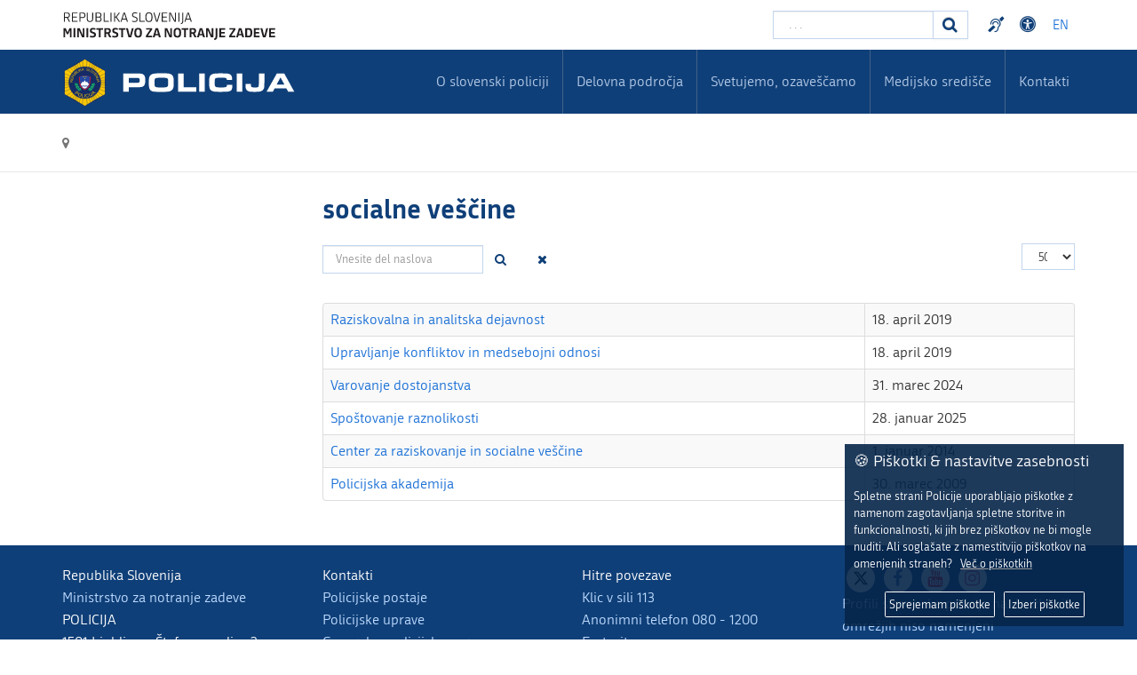

--- FILE ---
content_type: text/html; charset=utf-8
request_url: https://www.policija.si/component/tags/tag/socialne-vescine
body_size: 40616
content:

<!DOCTYPE html>

<html xmlns="http://www.w3.org/1999/xhtml" xml:lang="sl-si" lang="sl-si" dir="ltr" >

<head>


<!-- <script type="text/javascript" src="/templates/policija/js/jquery-3.3.1.min.js"></script> -->
<!--<script type="text/javascript" src="/templates/policija/js/jquery-3.6.0.slim.min.js"></script>-->

<script type="text/javascript" src="/templates/policija/js/jquery-3.6.0.min.js"></script>
<script type="text/javascript" src="/templates/policija/js/gdpr-cookie.min.js"></script>
<script type="text/javascript">

    $.gdprcookie.init({
        cookieTypes: [
                  {
                      type: "Nujni",
                      value: "essential",
                      description: "Ti piškotki so nujni za pravilno delovanje strani.",
                      checked: true,
                  },
                  {
                      type: "Analitika",
                      value: "analytics",
                      description: "Ti piškotki so potrebni za spremljanje obiska na straneh.",
                      checked: true,
                  }
              ],    
        title: "🍪 Piškotki & nastavitve zasebnosti",
        message: "Spletne strani Policije uporabljajo piškotke z namenom zagotavljanja spletne storitve in funkcionalnosti, ki jih brez piškotkov ne bi mogle nuditi. Ali soglašate z namestitvijo piškotkov na omenjenih straneh?&nbsp;&nbsp;&nbsp;<a href='/medijsko-sredisce/o-piskotkih'>Več o piškotkih</a>",
        delay: 600,
        expires: 365,
        acceptBeforeAdvanced: [ "essential","analytics" ],
        acceptBtnLabel: "Sprejemam piškotke",
        advancedBtnLabel: "Izberi piškotke",
        subtitle: "Piškotki, ki so na voljo za izbiro",
    });    
    $(document.body)
        .on("gdpr:show", function() {
            //console.log("Cookie dialog is shown");
        })
        .on("gdpr:accept", function() {
            var preferences = $.gdprcookie.preference();
            //console.log("Preferences saved:", preferences);
        })
        .on("gdpr:advanced", function() {
            //console.log("Advanced button was pressed");
        });

    /*if ($.gdprcookie.preference("marketing") === true) {
        console.log("This should run because marketing is accepted.");
    }*/
</script>


	<base href="https://www.policija.si/component/tags/tag/socialne-vescine" />
	<meta http-equiv="content-type" content="text/html; charset=utf-8" />
	<meta name="description" content="Slovenska Policija" />
	<meta name="generator" content="Joomla! - Open Source Content Management" />
	<title>Policija - socialne veščine</title>
	<link href="/component/tags/tag/socialne-vescine?format=feed&amp;type=rss" rel="alternate" type="application/rss+xml" title="RSS 2.0" />
	<link href="/component/tags/tag/socialne-vescine?format=feed&amp;type=atom" rel="alternate" type="application/atom+xml" title="Atom 1.0" />
	<link href="/templates/policija/favicon.ico" rel="shortcut icon" type="image/vnd.microsoft.icon" />
	<link href="https://www.policija.si/component/search/?id=411:socialne-vescine&amp;format=opensearch" rel="search" title="Iskanje Policija" type="application/opensearchdescription+xml" />
	<link href="/media/jui/css/bootstrap.min.css" rel="stylesheet" type="text/css" />
	<link href="/media/jui/css/bootstrap-responsive.css" rel="stylesheet" type="text/css" />
	<link href="/templates/policija/bootstrap/favth-bootstrap.css" rel="stylesheet" type="text/css" />
	<link href="/modules/mod_favsocial/theme/css/favsocial.css" rel="stylesheet" type="text/css" />
	<link href="/modules/mod_ag_accessibility/assets/css/acctoolbar.css" rel="stylesheet" type="text/css" />
	<link href="/media/mod_languages/css/template.css?187697c7af947fec394f51f179c97869" rel="stylesheet" type="text/css" />
	<style type="text/css">
div.mod_search27 input[type="search"]{ width:auto; }
	</style>
	<script type="application/json" class="joomla-script-options new">{"csrf.token":"c6cbbb88df12fa3a238c5c1d77794516","system.paths":{"root":"","base":""}}</script>
	<script src="/media/system/js/core.js?187697c7af947fec394f51f179c97869" type="text/javascript"></script>
	<script src="/media/jui/js/jquery.min.js?187697c7af947fec394f51f179c97869" type="text/javascript"></script>
	<script src="/media/jui/js/jquery-noconflict.js?187697c7af947fec394f51f179c97869" type="text/javascript"></script>
	<script src="/media/jui/js/jquery-migrate.min.js?187697c7af947fec394f51f179c97869" type="text/javascript"></script>
	<script src="/templates/policija/bootstrap/favth-bootstrap.js" type="text/javascript"></script>
	<script src="/modules/mod_ag_accessibility/assets/js/acctoolbar.js" type="text/javascript"></script>
	<script src="/modules/mod_ag_accessibility/assets/js/acctoolbar-init.js" type="text/javascript"></script>
	<!--[if lt IE 9]><script src="/media/system/js/html5fallback.js?187697c7af947fec394f51f179c97869" type="text/javascript"></script><![endif]-->
	<script type="text/javascript">

		var resetFilter = function() {
		document.getElementById('filter-search').value = '';
	}

	</script>


	<meta name="viewport" content="width=device-width, initial-scale=1, maximum-scale=1">

	<!-- STYLESHEETS -->
    <!-- icons -->
    <link rel="stylesheet" href="/templates/policija/css/font-awesome-4.7.0/css/font-awesome.min.css" type="text/css" />
    
    <!-- admin -->
    <link rel="stylesheet" href="/templates/policija/admin/admin.css" type="text/css" />
    <!-- cms -->
    <link rel="stylesheet" href="/templates/policija/css/cms.css" type="text/css" />
    <!-- theme -->
    <link rel="stylesheet" href="/templates/policija/css/theme.css" type="text/css" />
    <!-- style -->
    <link rel="stylesheet" href="/templates/policija/css/style.css" type="text/css" />
    <!-- styles -->
    <link rel="stylesheet" href="/templates/policija/css/styles/style1.css" type="text/css" />
    <!-- custom -->
    <link rel="stylesheet" href="/templates/policija/css/custom.css" type="text/css" />

  <!-- PARAMETERS -->
  

<style type="text/css">

  a { color: #0F3F78; }
  a:hover, a:focus { 
    color: #0B2E57;
  }
  #fav-headerwrap .favnav li.active a,
  #fav-headerwrap .favnav li a:hover,
  #fav-headerwrap .favnav li a:focus,
  #fav-headerwrap .favnav li.active .nav-header,
  #fav-headerwrap .favnav li .nav-header:hover,
  #fav-headerwrap .favnav li .nav-header:focus {
    /*color: #0F3F78;*/
    background-color: transparent;
  }
  #fav-headerwrap .favnav li a[class^="fa-"]:before,
  #fav-headerwrap .favnav li a[class*=" fa-"]:before,
  #fav-headerwrap .favnav li .nav-header[class^="fa-"]:before,
  #fav-headerwrap .favnav li .nav-header[class*=" fa-"]:before {
    color: #0F3F78;
  }
  #fav-headerwrap .favnav .nav-child:before {
    border-right: 7px solid transparent;
    border-bottom: 7px solid #0F3F78;
    border-left: 7px solid transparent;
    border-bottom-color: #0F3F78;
    content: '';
  }
  #fav-headerwrap .favnav .nav-child:after {
    border-right: 6px solid transparent;
    border-bottom: 6px solid #0F3F78;
    border-left: 6px solid transparent;
    content: '';
  }
  #fav-headerwrap .favnav .nav-child li > ul:before {
    border-bottom: 7px solid transparent;
    border-right: 7px solid #0F3F78;
    border-top: 7px solid transparent;
  }
  #fav-headerwrap .favnav .nav-child li > ul:after {
    border-top: 6px solid transparent;
    border-right: 6px solid #0F3F78;
    border-bottom: 6px solid transparent;
  }
  #fav-headerwrap .favnav .nav-child li a,
  #fav-headerwrap .favnav .nav-child li.active a,
  #fav-headerwrap .favnav .nav-child li a:hover,
  #fav-headerwrap .favnav .nav-child li a:focus,
  #fav-headerwrap .favnav .nav-child li .nav-header,
  #fav-headerwrap .favnav .nav-child li.active .nav-header,
  #fav-headerwrap .favnav .nav-child li .nav-header:hover,
  #fav-headerwrap .favnav .nav-child li .nav-header:focus {
    color: #111;
  }
  #fav-headerwrap .favnav .nav-child li.active > a,
  #fav-headerwrap .favnav .nav-child li a:hover,
  #fav-headerwrap .favnav .nav-child li a:focus,
  #fav-headerwrap .favnav .nav-child li.active .nav-header,
  #fav-headerwrap .favnav .nav-child li .nav-header:hover,
  #fav-headerwrap .favnav .nav-child li .nav-header:focus {
    color: #0F3F78;
	background-color: #e8e8e8 !important;
  }
  .favnav ul.nav > li.active > a,
  .favnav ul.nav > li > a:hover,
  .favnav ul.nav > li > a:focus,
  .favnav ul.nav > li.active > .nav-header,
  .favnav ul.nav > li > .nav-header:hover,
  .favnav ul.nav > li > .nav-header:focus {
    color: #0F3F78;
  }
  ul.menufavth-basic li a:hover,
  ul.menufavth-basic li a:focus,
  ul.menufavth-basic li.current a,
  ul.menufavth-basic li.current ul a:hover,
  ul.menufavth-basic li.current ul a:focus,
  ul.menufavth-basic li .nav-header:hover,
  ul.menufavth-basic li .nav-header:focus,
  ul.menufavth-basic li.current .nav-header,
  ul.menufavth-basic li.current ul .nav-header:hover,
  ul.menufavth-basic li.current ul .nav-header:focus {
    color: #fff;
    background-color: #0F3F78;
  }
  ul.menufavth-arrow li a:hover,
  ul.menufavth-arrow li a:focus,
  ul.menufavth-arrow li.current a,
  ul.menufavth-arrow li.current ul a:hover,
  ul.menufavth-arrow li.current ul a:focus,
  ul.menufavth-arrow li .nav-header:hover,
  ul.menufavth-arrow li .nav-header:focus,
  ul.menufavth-arrow li.current .nav-header,
  ul.menufavth-arrow li.current ul .nav-header:hover,
  ul.menufavth-arrow li.current ul .nav-header:focus {
    color: #0F3F78;
    background-color: transparent;
  }
  ul.menufavth-arrow li a:hover:before,
  ul.menufavth-arrow li a:focus:before,
  ul.menufavth-arrow li.current a:before,
  ul.menufavth-arrow li.current ul a:hover:before,
  ul.menufavth-arrow li.current ul a:focus:before,
  ul.menufavth-arrow li .nav-header:hover:before,
  ul.menufavth-arrow li .nav-header:focus:before,
  ul.menufavth-arrow li.current .nav-header:before,
  ul.menufavth-arrow li.current ul .nav-header:hover:before,
  ul.menufavth-arrow li.current ul .nav-header:focus:before {
    color: #0F3F78;
  }
  ul.menufavth-side li a:hover,
  ul.menufavth-side li a:focus,
  ul.menufavth-side li.current a,
  ul.menufavth-side li.current ul a:hover,
  ul.menufavth-side li.current ul a:focus,
  ul.menufavth-side li .nav-header:hover,
  ul.menufavth-side li .nav-header:focus,
  ul.menufavth-side li.current .nav-header,
  ul.menufavth-side li.current ul .nav-header:hover,
  ul.menufavth-side li.current ul .nav-header:focus {
    color: #0F3F78;
    border-left: 5px solid #0F3F78;
    background-color: transparent;
  }
  ul.menufavth-line li a:hover,
  ul.menufavth-line li a:focus,
  ul.menufavth-line li.current a,
  ul.menufavth-line li.current ul a:hover,
  ul.menufavth-line li.current ul a:focus,
  ul.menufavth-line li .nav-header:hover,
  ul.menufavth-line li .nav-header:focus,
  ul.menufavth-line li.current .nav-header,
  ul.menufavth-line li.current ul .nav-header:hover,
  ul.menufavth-line li.current ul .nav-header:focus {
    color: #111;
    border-bottom: 1px solid #0F3F78;
    background-color: transparent;
  }
  ul.menufavth-line li a:hover:before,
  ul.menufavth-line li a:focus:before,
  ul.menufavth-line li.current a:before,
  ul.menufavth-line li.current ul a:hover:before,
  ul.menufavth-line li.current ul a:focus:before,
  ul.menufavth-line li .nav-header:hover:before,
  ul.menufavth-line li .nav-header:focus:before,
  ul.menufavth-line li.current .nav-header:before,
  ul.menufavth-line li.current ul .nav-header:hover:before,
  ul.menufavth-line li.current ul .nav-header:focus:before {
    color: #0F3F78;
  }
  ul.menufavth-horizontal li.active a,
  ul.menufavth-horizontal li a:hover,
  ul.menufavth-horizontal li a:focus,
  ul.menufavth-horizontal li:hover a,
  ul.menufavth-horizontal li:focus a,
  ul.menufavth-horizontal li.active .nav-header,
  ul.menufavth-horizontal li .nav-header:hover,
  ul.menufavth-horizontal li .nav-header:focus,
  ul.menufavth-horizontal li:hover .nav-header,
  ul.menufavth-horizontal li:focus .nav-header,
  ul.menufavth-horizontal li .nav-header:hover,
  ul.menufavth-horizontal li .nav-header:focus {
    color: #0F3F78;
  }
  .fav-module-block-clear ul.menufavth-horizontal li.active a,
  .fav-module-block-clear ul.menufavth-horizontal li a:hover,
  .fav-module-block-clear ul.menufavth-horizontal li a:focus,
  .fav-module-block-clear ul.menufavth-horizontal li:hover a,
  .fav-module-block-clear ul.menufavth-horizontal li:focus a,
  .fav-module-block-clear ul.menufavth-horizontal li.active .nav-header,
  .fav-module-block-clear ul.menufavth-horizontal li .nav-header:hover,
  .fav-module-block-clear ul.menufavth-horizontal li .nav-header:focus,
  .fav-module-block-clear ul.menufavth-horizontal li:hover .nav-header,
  .fav-module-block-clear ul.menufavth-horizontal li:focus .nav-header,
  .fav-module-block-clear ul.menufavth-horizontal li .nav-header:hover,
  .fav-module-block-clear ul.menufavth-horizontal li .nav-header:focus {
    color: #0F3F78;
  }
  .moduletable.favth-clear ul.menufavth-horizontal li.active a,
  .moduletable.favth-clear ul.menufavth-horizontal li a:hover,
  .moduletable.favth-clear ul.menufavth-horizontal li a:focus,
  .moduletable.favth-clear ul.menufavth-horizontal li:hover a,
  .moduletable.favth-clear ul.menufavth-horizontal li:focus a,
  .moduletable.favth-clear ul.menufavth-horizontal li.active .nav-header,
  .moduletable.favth-clear ul.menufavth-horizontal li .nav-header:hover,
  .moduletable.favth-clear ul.menufavth-horizontal li .nav-header:focus,
  .moduletable.favth-clear ul.menufavth-horizontal li:hover .nav-header,
  .moduletable.favth-clear ul.menufavth-horizontal li:focus .nav-header,
  .moduletable.favth-clear ul.menufavth-horizontal li .nav-header:hover,
  .moduletable.favth-clear ul.menufavth-horizontal li .nav-header:focus {
    color: #0F3F78;
  }
  .fav-module-block-clear ul.menufavth-horizontal li.active a:before,
  .fav-module-block-clear ul.menufavth-horizontal li a:hover:before,
  .fav-module-block-clear ul.menufavth-horizontal li a:focus:before,
  .fav-module-block-clear ul.menufavth-horizontal li:hover a:before,
  .fav-module-block-clear ul.menufavth-horizontal li:focus a:before,
  .fav-module-block-clear ul.menufavth-horizontal li.active .nav-header:before,
  .fav-module-block-clear ul.menufavth-horizontal li .nav-header:hover:before,
  .fav-module-block-clear ul.menufavth-horizontal li .nav-header:focus:before,
  .fav-module-block-clear ul.menufavth-horizontal li:hover .nav-header:before,
  .fav-module-block-clear ul.menufavth-horizontal li:focus .nav-header:before,
  .fav-module-block-clear ul.menufavth-horizontal li .nav-header:hover:before,
  .fav-module-block-clear ul.menufavth-horizontal li .nav-header:focus:before {
    color: #0F3F78;
  }
  .moduletable.favth-clear ul.menufavth-horizontal li.active a:before,
  .moduletable.favth-clear ul.menufavth-horizontal li a:hover:before,
  .moduletable.favth-clear ul.menufavth-horizontal li a:focus:before,
  .moduletable.favth-clear ul.menufavth-horizontal li:hover a:before,
  .moduletable.favth-clear ul.menufavth-horizontal li:focus a:before,
  .moduletable.favth-clear ul.menufavth-horizontal li.active .nav-header:before,
  .moduletable.favth-clear ul.menufavth-horizontal li .nav-header:hover:before,
  .moduletable.favth-clear ul.menufavth-horizontal li .nav-header:focus:before,
  .moduletable.favth-clear ul.menufavth-horizontal li:hover .nav-header:before,
  .moduletable.favth-clear ul.menufavth-horizontal li:focus .nav-header:before,
  .moduletable.favth-clear ul.menufavth-horizontal li .nav-header:hover:before,
  .moduletable.favth-clear ul.menufavth-horizontal li .nav-header:focus:before {
    color: #0F3F78;
  }
  .fav-module-block-dark ul.menufavth-horizontal li.active a,
  .fav-module-block-dark ul.menufavth-horizontal li a:hover,
  .fav-module-block-dark ul.menufavth-horizontal li a:focus,
  .fav-module-block-dark ul.menufavth-horizontal li:hover a,
  .fav-module-block-dark ul.menufavth-horizontal li:focus a,
  .fav-module-block-dark ul.menufavth-horizontal li.active .nav-header,
  .fav-module-block-dark ul.menufavth-horizontal li .nav-header:hover,
  .fav-module-block-dark ul.menufavth-horizontal li .nav-header:focus,
  .fav-module-block-dark ul.menufavth-horizontal li:hover .nav-header,
  .fav-module-block-dark ul.menufavth-horizontal li:focus .nav-header,
  .fav-module-block-dark ul.menufavth-horizontal li .nav-header:hover,
  .fav-module-block-dark ul.menufavth-horizontal li .nav-header:focus {
    color: #0F3F78;
  }
  .moduletable.favth-dark ul.menufavth-horizontal li.active a,
  .moduletable.favth-dark ul.menufavth-horizontal li a:hover,
  .moduletable.favth-dark ul.menufavth-horizontal li a:focus,
  .moduletable.favth-dark ul.menufavth-horizontal li:hover a,
  .moduletable.favth-dark ul.menufavth-horizontal li:focus a,
  .moduletable.favth-dark ul.menufavth-horizontal li.active .nav-header,
  .moduletable.favth-dark ul.menufavth-horizontal li .nav-header:hover,
  .moduletable.favth-dark ul.menufavth-horizontal li .nav-header:focus,
  .moduletable.favth-dark ul.menufavth-horizontal li:hover .nav-header,
  .moduletable.favth-dark ul.menufavth-horizontal li:focus .nav-header,
  .moduletable.favth-dark ul.menufavth-horizontal li .nav-header:hover,
  .moduletable.favth-dark ul.menufavth-horizontal li .nav-header:focus {
    color: #0F3F78;
  }
  .fav-module-block-dark ul.menufavth-horizontal li.active a:before,
  .fav-module-block-dark ul.menufavth-horizontal li a:hover:before,
  .fav-module-block-dark ul.menufavth-horizontal li a:focus:before,
  .fav-module-block-dark ul.menufavth-horizontal li:hover a:before,
  .fav-module-block-dark ul.menufavth-horizontal li:focus a:before,
  .fav-module-block-dark ul.menufavth-horizontal li.active .nav-header:before,
  .fav-module-block-dark ul.menufavth-horizontal li .nav-header:hover:before,
  .fav-module-block-dark ul.menufavth-horizontal li .nav-header:focus:before,
  .fav-module-block-dark ul.menufavth-horizontal li:hover .nav-header:before,
  .fav-module-block-dark ul.menufavth-horizontal li:focus .nav-header:before,
  .fav-module-block-dark ul.menufavth-horizontal li .nav-header:hover:before,
  .fav-module-block-dark ul.menufavth-horizontal li .nav-header:focus:before {
    color: #0F3F78;
  }
  .moduletable.favth-dark ul.menufavth-horizontal li.active a:before,
  .moduletable.favth-dark ul.menufavth-horizontal li a:hover:before,
  .moduletable.favth-dark ul.menufavth-horizontal li a:focus:before,
  .moduletable.favth-dark ul.menufavth-horizontal li:hover a:before,
  .moduletable.favth-dark ul.menufavth-horizontal li:focus a:before,
  .moduletable.favth-dark ul.menufavth-horizontal li.active .nav-header:before,
  .moduletable.favth-dark ul.menufavth-horizontal li .nav-header:hover:before,
  .moduletable.favth-dark ul.menufavth-horizontal li .nav-header:focus:before,
  .moduletable.favth-dark ul.menufavth-horizontal li:hover .nav-header:before,
  .moduletable.favth-dark ul.menufavth-horizontal li:focus .nav-header:before,
  .moduletable.favth-dark ul.menufavth-horizontal li .nav-header:hover:before,
  .moduletable.favth-dark ul.menufavth-horizontal li .nav-header:focus:before {
    color: #0F3F78;
  }
  .fav-module-block-clear a {
    color: #0F3F78;
  }
  .fav-module-block-clear a:hover,
  .fav-module-block-clear a:focus {
    color: #fff;
  }
  .fav-module-block-dark a {
    color: #0F3F78;
  }
  .fav-module-block-dark a:hover,
  .fav-module-block-dark a:focus {
    color: #fff;
  }
  .fav-module-block-color {
    background-color: #0F3F78;
  }
  #fav-backtop .btn:hover,
  #fav-backtop .btn:focus {
    background-color: #0F3F78;
  }
  .fav-container h1 a:hover,
  .fav-container h2 a:hover,
  .fav-container h3 a:hover,
  .fav-container h4 a:hover,
  .fav-container h5 a:hover,
  .fav-container h6 a:hover {
    color: #0F3F78;
    text-decoration: none;
  }
  .fav-container h3:first-of-type [class^="fa fa-"],
  .fav-container h3:first-of-type [class*=" fa fa-"] {
    background-color: #0F3F78;
    color: #fff;
  }
  .fav-container .favth-btn,
  .fav-container .btn,
  .fav-container .btn-primary,
  .fav-container .pager .next a,
  .fav-container .pager .previous a,
  .fav-container .hikabtn {
    background-color: #fff;
    color: #0F3F78;
  }
  .fav-container .favth-btn:hover,
  .fav-container .favth-btn:focus,
  .favth-btn:active,
  .favth-btn.favth-active,
  .fav-container .btn:hover,
  .fav-container .btn:focus,
  .fav-container .btn:active,
  .fav-container .btn.active,
  .fav-container .btn-primary:hover,
  .fav-container .btn-primary:focus,
  .fav-container .btn-primary:active,
  .fav-container .btn-primary.active,
  .fav-container .pager .next a:hover,
  .fav-container .pager .previous a:hover,
  .fav-container .pager .next a:focus,
  .fav-container .pager .previous a:focus,
  .fav-container .hikabtn:hover,
  .fav-container .hikabtn:focus {
    color: #fff;
    background-color: #111;
  }
  .fav-container .pagination ul li span {/* active navigation item */
    cursor: default;
    background-color: #0F3F78;
    color: #fff;
    border: 1px solid #0F3F78;
  }
  .fav-container .pagination ul li a:hover,
  .fav-container .pagination ul li a:focus,
  .fav-container .pagination ul li.pagination-start a:hover,
  .fav-container .pagination ul li.pagination-prev a:hover,
  .fav-container .pagination ul li.pagination-next a:hover,
  .fav-container .pagination ul li.pagination-end a:hover,
  .fav-container .pagination ul li.pagination-start a:focus,
  .fav-container .pagination ul li.pagination-prev a:focus,
  .fav-container .pagination ul li.pagination-next a:focus,
  .fav-container .pagination ul li.pagination-end a:focus {
    background-color: #0F3F78;
    color: #fff;
    border: 1px solid #0F3F78;
  }
  .fav-container .hikashop_products_pagination .list-footer span.pagenav,
  .fav-container .hikashop_subcategories_pagination .list-footer span.pagenav {/* active navigation item */
    cursor: default;
    background-color: #0F3F78;
    color: #fff;
    border: 1px solid #0F3F78;
  }
  .fav-container .hikashop_products_pagination .list-footer a.pagenav:hover,
  .fav-container .hikashop_products_pagination .list-footer a.pagenav:focus {
    background-color: #0F3F78;
    color: #fff;
    border: 1px solid #0F3F78;
  }
  .moduletable.favth-light a {
    color: #0F3F78;
  }
  .moduletable.favth-dark a {
    color: #0F3F78;
  }
  .moduletable.favth-clear a {
    color: #0F3F78;
  }
  .moduletable.favth-color {
    background-color: #0F3F78;
    color: #fff;
  }
  .moduletable.favth-color > h3:first-of-type [class^="fa-"],
  .moduletable.favth-color > h3:first-of-type [class*=" fa-"] {
    background-color: #fff;
    color: #0F3F78;
  }
  .moduletable.favth-title-line > h3:first-of-type:after {
    border-bottom: 3px solid #0F3F78;
  }
  .moduletable.favth-title-border > h3:first-of-type {
    border-bottom: 1px solid #0F3F78;
  }
  .moduletable.favth-title-symbol > h3:first-of-type:after {
    color: #0F3F78;
  }
  .moduletable.favth-title-plus > h3:first-of-type:after {
    color: #0F3F78;
  }
  .moduletable.favth-icon-light > h3:first-of-type [class^="fa fa-"],
  .moduletable.favth-icon-light > h3:first-of-type [class*=" fa fa-"] {
    background-color: #fff;
    color: #0F3F78;
    padding: 9px;
    border: 1px solid #e7e7e7;
  }
  .moduletable.favth-icon-color > h3:first-of-type [class^="fa fa-"],
  .moduletable.favth-icon-color > h3:first-of-type [class*=" fa fa-"] {
    background-color: #0F3F78;
    color: #fff;
  }
  .favnav-styles-demo {
    border: 7px solid #e7e7e7;
    padding-left: 24px;
    padding-right: 24px;
    margin-top: 24px;
  }
  .favnav-styles-demo .favnav {
    float: left;
  }
  .favnav-styles-demo .favnav li a,
  .favnav-styles-demo .favnav li .nav-header {
    color: #111 !important;
  }
  .favnav-styles-demo .favnav li.active a,
  .favnav-styles-demo .favnav li.active .nav-header,
  .favnav-styles-demo .favnav li a:hover,
  .favnav-styles-demo .favnav li a:focus,
  .favnav-styles-demo .favnav li .nav-header:hover,
  .favnav-styles-demo .favnav li .nav-header:focus {
    color: #0F3F78 !important;
    background-color: transparent;
  }
  .favnav-styles-demo .favnav li a[class^="fa-"]:before,
  .favnav-styles-demo .favnav li a[class*=" fa-"]:before {
    color: #0F3F78;
  }
  #fav-errorpage .btn {
    color: #fff;
    background-color: #0F3F78;
  }
  #fav-errorpage .btn:hover,
  #fav-errorpage .btn:focus,
  #fav-errorpage .btn:active {
    color: #fff;
    background-color: #333;
  }
  blockquote {
    border-color: #0F3F78;
  }
  ul.favth-list-square li:before {
    background-color: #0F3F78;
    color: #fff;
  }
  ol.favth-list-square li:before {
    color: #fff;
    background: none repeat scroll 0% 0% #0F3F78;
  }
  ul.favth-list-circle li:before {
    background-color: #0F3F78;
    color: #fff;
  }
  ol.favth-list-circle li:before {
    color: #fff;
    background: none repeat scroll 0% 0% #0F3F78;
  }
  div.finder h4.result-title a {
    color: #0F3F78;
  }
  div.finder h4.result-title a:hover,
  div.finder h4.result-title a:focus {
    color: #333;
  }
  div.profile-edit #member-profile a.btn,
  div.profile-edit #member-profile button.btn.validate {
    background-color: #0F3F78;
    color: #fff;
  }
  a.btn.jmodedit {
    color: #fff;
    background-color: #0F3F78;
  }
  .badge-info {
    background-color: #0F3F78;
  }
  .label-primary {
    background-color: #0F3F78;
  }
  .label-primary[href]:hover,
  .label-primary[href]:focus {
    background-color: #0F3F78;
    opacity: 0.8;
  }
  .favstyle div[id^="favglyph-box"] i,
  .favstyle div[id*=" favglyph-box"] i {
    color: #0F3F78 !important;
  }
  .favstyle div[id^="favpromote-box"]:hover,
  .favstyle div[id^="favpromote-box"]:hover,
  .favstyle div[id^="favpromote-box"] h4[id^="favpromote-title"],
  .favstyle div[id^="favpromote-box"] h4[id*=" favpromote-title"] {
    background-color: #0F3F78 !important;
  }
  .favstyle div[id^="favpromote-box"]:hover h4[id^="favpromote-title"],
  .favstyle div[id^="favpromote-box"]:hover h4[id*=" favpromote-title"],
  .favstyle div[id^="favpromote-box"] h4[id^="favpromote-title"]:hover,
  .favstyle div[id^="favpromote-box"] h4[id*=" favpromote-title"]:hover {
    background-color: #111 !important;
  }
  .favstyle div[id^="favpromote-box"]:hover,
  .favstyle div[id*=" favpromote-box"]:hover {
    background-color: #0F3F78 !important;
  }
  .favstyle div[id^="favsocial"] a,
  .favstyle div[id*=" favsocial"] a {
    background-color: #0F3F78 !important;
  }
  .favnav ul.nav > li > a,
  .favnav ul.nav > li > .nav-header,
  .favnav ul.nav ul.nav-child a,
  .favnav ul.nav ul.nav-child .nav-header,
  ul.menufavth-horizontal li a,
  ul.menufavth-horizontal li .nav-header {
    text-transform: none;
  }
  .fav-container .favnav li a[class^="fa-"]:before,
  .fav-container .favnav li a[class*=" fa-"]:before,
  .fav-container .favnav li .nav-header[class^="fa-"]:before,
  .fav-container .favnav li .nav-header[class*=" fa-"]:before {
    font-size: 16;
  }
  .favnav ul.nav > li > a,
  .favnav ul.nav > li > .nav-header,
  .favnav ul.nav ul.nav-child a,
  .favnav ul.nav ul.nav-child .nav-header,
  ul.menufavth-horizontal li a,
  ul.menufavth-horizontal li .nav-header {
    font-family: 'republika', sans-serif;
  }
  .favnav ul.nav > li > a,
  .favnav ul.nav > li > .nav-header,
  .favnav ul.nav ul.nav-child a,
  .favnav ul.nav ul.nav-child .nav-header,
  ul.menufavth-horizontal li a,
  ul.menufavth-horizontal li .nav-header {
    font-weight: 400;
  }
  .favnav ul.nav > li > a,
  .favnav ul.nav > li > .nav-header,
  .favnav ul.nav ul.nav-child a,
  .favnav ul.nav ul.nav-child .nav-header,
  ul.menufavth-horizontal li a,
  ul.menufavth-horizontal li .nav-header {
    font-style: normal;
  }
  .fav-container h3:first-of-type,
  .fav-container .page-header h2,
  .fav-container h2.item-title,
  .fav-container .hikashop_product_page h1 {
    font-size: 27px;
  }
  .fav-container h3:first-of-type,
  .fav-container .page-header h2,
  .fav-container h2.item-title,
  .fav-container .hikashop_product_page h1 {
    text-align: left;
  }
  .fav-container h3:first-of-type,
  .fav-container .page-header h2,
  .fav-container h2.item-title,
  .fav-container .hikashop_product_page h1 {
    text-transform: none;
  }
  .fav-container h1,
  .fav-container h2,
  .fav-container h3,
  .fav-container h4,
  .fav-container h5,
  .fav-container h6,
  .fav-container legend {
    font-family: 'republika', sans-serif;
  }
  .fav-container h1,
  .fav-container h2,
  .fav-container h3,
  .fav-container h4,
  .fav-container h5,
  .fav-container h6,
  .fav-container legend {
    font-weight: 700;
  }
  .fav-container h1,
  .fav-container h2,
  .fav-container h3,
  .fav-container h4,
  .fav-container h5,
  .fav-container h6,
  .fav-container legend {
    font-style: normal;
  }
  #fav-offlinewrap {
    background-repeat: no-repeat; background-attachment: fixed; -webkit-background-size: cover; -moz-background-size: cover; -o-background-size: cover; background-size: cover;;
  }
  body {
    background-repeat: repeat; background-attachment: initial; -webkit-background-size: auto; -moz-background-size: auto; -o-background-size: auto; background-size: auto;;
  }
  body a {
    color: #1B70D6;
  }
  body a:hover {
    color: #0B2E57;
  }
  #fav-topbarwrap.fav-module-block-clear {
    background-repeat: repeat-x; background-attachment: initial; -webkit-background-size: auto; -moz-background-size: auto; -o-background-size: auto; background-size: auto;;
  }
  #fav-slidewrap.fav-module-block-clear {
    background-image: url(/images/IMG_1071.JPG);
  }
  #fav-slidewrap.fav-module-block-clear {
    background-repeat: repeat; background-attachment: initial; -webkit-background-size: auto; -moz-background-size: auto; -o-background-size: auto; background-size: auto;;
  }
  #fav-slidewrap.fav-module-block-color {
    background-color: #092445;
  }
  #fav-introwrap.fav-module-block-clear {
    background-repeat: repeat; background-attachment: initial; -webkit-background-size: auto; -moz-background-size: auto; -o-background-size: auto; background-size: auto;;
  }
  #fav-introwrap.fav-module-block-color {
    background-color: #0F3F78;
  }
  #fav-breadcrumbswrap.fav-module-block-clear {
    background-repeat: repeat; background-attachment: initial; -webkit-background-size: auto; -moz-background-size: auto; -o-background-size: auto; background-size: auto;;
  }
  #fav-leadwrap.fav-module-block-clear {
    background-repeat: repeat; background-attachment: initial; -webkit-background-size: auto; -moz-background-size: auto; -o-background-size: auto; background-size: auto;;
  }
  #fav-promowrap.fav-module-block-clear {
    background-repeat: repeat; background-attachment: initial; -webkit-background-size: auto; -moz-background-size: auto; -o-background-size: auto; background-size: auto;;
  }
  #fav-primewrap.fav-module-block-clear {
    background-repeat: repeat; background-attachment: initial; -webkit-background-size: auto; -moz-background-size: auto; -o-background-size: auto; background-size: auto;;
  }
  #fav-showcasewrap.fav-module-block-clear {
    background-repeat: repeat; background-attachment: initial; -webkit-background-size: auto; -moz-background-size: auto; -o-background-size: auto; background-size: auto;;
  }
  #fav-featurewrap.fav-module-block-clear {
    background-repeat: repeat; background-attachment: initial; -webkit-background-size: auto; -moz-background-size: auto; -o-background-size: auto; background-size: auto;;
  }
  #fav-focuswrap.fav-module-block-clear {
    background-repeat: repeat; background-attachment: initial; -webkit-background-size: auto; -moz-background-size: auto; -o-background-size: auto; background-size: auto;;
  }
  #fav-portfoliowrap.fav-module-block-clear {
    background-repeat: repeat; background-attachment: initial; -webkit-background-size: auto; -moz-background-size: auto; -o-background-size: auto; background-size: auto;;
  }
  #fav-screenwrap.fav-module-block-clear {
    background-repeat: repeat; background-attachment: initial; -webkit-background-size: auto; -moz-background-size: auto; -o-background-size: auto; background-size: auto;;
  }
  #fav-topwrap.fav-module-block-clear {
    background-repeat: repeat; background-attachment: initial; -webkit-background-size: auto; -moz-background-size: auto; -o-background-size: auto; background-size: auto;;
  }
  #fav-maintopwrap.fav-module-block-clear {
    background-repeat: repeat; background-attachment: initial; -webkit-background-size: auto; -moz-background-size: auto; -o-background-size: auto; background-size: auto;;
  }
  #fav-mainbottomwrap.fav-module-block-clear {
    background-repeat: repeat; background-attachment: initial; -webkit-background-size: auto; -moz-background-size: auto; -o-background-size: auto; background-size: auto;;
  }
  #fav-bottomwrap.fav-module-block-clear {
    background-repeat: repeat; background-attachment: initial; -webkit-background-size: auto; -moz-background-size: auto; -o-background-size: auto; background-size: auto;;
  }
  #fav-notewrap.fav-module-block-clear {
    background-repeat: repeat; background-attachment: initial; -webkit-background-size: auto; -moz-background-size: auto; -o-background-size: auto; background-size: auto;;
  }
  #fav-basewrap.fav-module-block-clear {
    background-repeat: repeat; background-attachment: initial; -webkit-background-size: auto; -moz-background-size: auto; -o-background-size: auto; background-size: auto;;
  }
  #fav-blockwrap.fav-module-block-clear {
    background-repeat: repeat; background-attachment: initial; -webkit-background-size: auto; -moz-background-size: auto; -o-background-size: auto; background-size: auto;;
  }
  #fav-userwrap.fav-module-block-clear {
    background-repeat: repeat; background-attachment: initial; -webkit-background-size: auto; -moz-background-size: auto; -o-background-size: auto; background-size: auto;;
  }
  #fav-footerwrap.fav-module-block-clear {
    background-repeat: repeat; background-attachment: initial; -webkit-background-size: auto; -moz-background-size: auto; -o-background-size: auto; background-size: auto;;
  }
  #fav-footerwrap.fav-module-block-color {
    background-color: #0F3F78;
  }
  #fav-footerwrap p {
    color: #7F93AB;
  }
  #fav-footerwrap h3:first-of-type {
    color: #BDDBFF;
  }
  #fav-footerwrap a {
    color: #BDDBFF;
  }
  #fav-footerwrap a:hover {
    color: #FFFFFF;
  }
  .media-logo {
    padding: 3px 0 0 0;
  }
  .fav-container a.text-logo,
  #fav-logo h1 {
    font-family: 'Open Sans', sans-serif;
  }
  .fav-container a.text-logo,
  #fav-logo h1 {
    font-weight: 400;
  }
  .fav-container a.text-logo,
  #fav-logo h1 {
    font-style: normal;
  }
  .retina-logo {
    height: 52px;
  }
  .retina-logo {
    width: 188px;
  }
  .retina-logo {
    padding: 0px;
  }
  .retina-logo {
    margin: 0px;
  }

</style>

  <!-- MATOMO ANALYTICS TRACKING CODE -->
  <script type="text/javascript">
    if ($.gdprcookie.preference("analytics") === true) {
      var _paq = window._paq || [];
      _paq.push(["setDoNotTrack", true]);
      _paq.push(['trackPageView']);
      _paq.push(['enableLinkTracking']);
      (function() {
        var u="//www.policija.si/";
        _paq.push(['setTrackerUrl', u+'matomo.php']);
        _paq.push(['setSiteId', '4']);
        var d=document, g=d.createElement('script'), s=d.getElementsByTagName('script')[0];
        g.type='text/javascript'; g.async=true; g.defer=true; g.src=u+'matomo.js'; s.parentNode.insertBefore(g,s);
      })();
    }
</script>

  <!-- FAVTH SCRIPTS -->
  <script src="/templates/policija/js/favth-scripts.js"></script>

</head>

<body>

  <a class="skip-main" href="#fav-jump-to">Skoči do osrednje vsebine</span></a>
  
  <main id="fav-containerwrap" class="favth-clearfix">
    <div class="fav-transparent">

    <!-- TOPBAR -->

      <div id="fav-topbarwrap" class="fav-module-block-light">
        <div class="fav-transparent">
          <div class="favth-container">
            <div class="favth-row">

              <div id="fav-topbar" class="favth-clearfix">

                  <div id="fav-topbar1" class="favth-col-lg-6 favth-col-md-6 favth-col-sm-6 favth-col-xs-12">
                    <div class="top-logo">
                      <img src="/templates/policija/images/logo/logo-ministrstvo-sl.svg" style="border:0;" alt="ministrstvo za notranje zadeve" />
                    </div>
                  </div>
                                        <div id="fav-topbar2" class="favth-col-lg-6 favth-col-md-6 favth-col-sm-6 favth-col-xs-12">
                        <div class="moduletable-search" ><div class="search-search mod_search27">
	<form action="/component/tags/" method="post" class="form-inline">
		<label for="mod-search-searchword27" class="element-invisible">Išči ...</label> <input name="searchword" aria-label="Vpišite iskalni niz" id="mod-search-searchword27" maxlength="200"  class="inputbox search-query input-medium" type="search" size="20" title="Išči ..." placeholder=" . . ." /> <button class="button btn btn-primary" aria-label="Iskanje" onclick="this.form.searchword.focus();"><i class="fa fa-search" aria-hidden="true"></i></button>		<input type="hidden" name="task" value="search" />
		<input type="hidden" name="option" value="com_search" />
		<input type="hidden" name="Itemid" value="" />
	</form>
</div>
</div><div class="moduletable-top-menu" ><ul class="nav menu">
<li class="item-663"><a href="/svetujemo-ozavescamo/nasveti-v-znakovnem-jeziku" class=" fa fa-deaf hidetext">Preventivni nasveti policije v slovenskem znakovnem jeziku</a></li><li class="item-664"><a href="#" class="fa fa-universal-access hidetext">Dostopnost</a></li></ul>
</div><div class="moduletable language" ><div class="mod-languages language">

	<ul class="lang-inline" dir="ltr">
									<li>
			<a href="/eng/">
							EN						</a>
			</li>
				</ul>

</div>
</div>
                      </div>
                  
              </div>

            </div>
          </div>
        </div>
      </div>

    

  	  <!-- NAVBAR -->
      <div id="fav-navbarwrap" class="favth-visible-sm favth-visible-xs">
    		<div class="favth-navbar favth-navbar-default">
          <div id="fav-navbar" class="favth-container">

    				<div class="favth-navbar-header fav-module-block-color">
              <div id="fav-logomobile" class="favth-clearfix">
                  <a class="media-logo" href="/">
                    <img src="/templates/policija/images/logo/logo-policija-sl.svg" style="border:0;" alt="Republika Slovenija Policija" />
                  </a>
              </div>

              
              <div id="fav-navbar-btn" class="favth-clearfix">
                <button type="button" class="favth-navbar-toggle favth-collapsed" data-toggle="favth-collapse" data-target=".favth-collapse" aria-expanded="false">

                  <span class="favth-sr-only">Toggle navigation</span>
                  <span class="favth-icon-bar"></span>
                  <span class="favth-icon-bar"></span>
                  <span class="favth-icon-bar"></span>
                </button>
              </div>
            </div>

  					<div class="favth-collapse favth-navbar-collapse">
  						  							<div id="fav-navbar-collapse">
                    								<div class="moduletable_menu" ><ul class="nav menu">
<li class="item-666 deeper parent"><a href="/o-slovenski-policiji" role="menuitem" aria-haspopup="true" aria-expanded="false">O slovenski policiji</a><ul class="nav-child unstyled small"><li class="item-68"><a href="/o-slovenski-policiji/vodstvo" role="menuitem" aria-haspopup="true" aria-expanded="false">Vodstvo</a></li><li class="item-374 deeper parent"><a href="/o-slovenski-policiji/organiziranost" role="menuitem" aria-haspopup="true" aria-expanded="false">Organiziranost in enote</a><ul class="nav-child unstyled small"><li class="item-154 deeper parent"><a href="/o-slovenski-policiji/organiziranost/generalna-policijska-uprava" role="menuitem" aria-haspopup="true" aria-expanded="false">Generalna policijska uprava</a><ul class="nav-child unstyled small"><li class="item-736 deeper parent"><a href="/o-slovenski-policiji/organiziranost/generalna-policijska-uprava/sluzba-generalnega-direktorja-policije" role="menuitem" aria-haspopup="true" aria-expanded="false">Služba generalnega direktorja policije</a><ul class="nav-child unstyled small"><li class="item-774"><a href="/o-slovenski-policiji/organiziranost/generalna-policijska-uprava/sluzba-generalnega-direktorja-policije/sektor-za-razvoj-in-sistemske-naloge" role="menuitem" aria-haspopup="true" aria-expanded="false">Sektor za razvoj in sistemske naloge</a></li><li class="item-775"><a href="/o-slovenski-policiji/organiziranost/generalna-policijska-uprava/sluzba-generalnega-direktorja-policije/sektor-za-policijske-pooblastila-in-preventivo" role="menuitem" aria-haspopup="true" aria-expanded="false">Sektor za policijske pooblastila in preventivo</a></li><li class="item-780"><a href="/o-slovenski-policiji/organiziranost/generalna-policijska-uprava/sluzba-generalnega-direktorja-policije/sektor-za-notranje-preiskave-in-integriteto" role="menuitem" aria-haspopup="true" aria-expanded="false">Sektor za notranje preiskave in integriteto</a></li><li class="item-777"><a href="/o-slovenski-policiji/organiziranost/generalna-policijska-uprava/sluzba-generalnega-direktorja-policije/sektor-za-odnose-z-javnostmi" role="menuitem" aria-haspopup="true" aria-expanded="false">Sektor za odnose z javnostmi</a></li><li class="item-778"><a href="/o-slovenski-policiji/organiziranost/generalna-policijska-uprava/sluzba-generalnega-direktorja-policije/sektor-za-mednarodne-policijske-operacije" role="menuitem" aria-haspopup="true" aria-expanded="false">Sektor za mednarodne policijske operacije</a></li><li class="item-779"><a href="/o-slovenski-policiji/orkester" >Policijski orkester</a></li></ul></li><li class="item-786 deeper parent"><a href="/o-slovenski-policiji/organiziranost/generalna-policijska-uprava/specialna-enota" role="menuitem" aria-haspopup="true" aria-expanded="false">Specialna enota</a><ul class="nav-child unstyled small"><li class="item-1152"><a href="/o-slovenski-policiji/organiziranost/generalna-policijska-uprava/specialna-enota/zgodovina" role="menuitem" aria-haspopup="true" aria-expanded="false">Zgodovina</a></li><li class="item-3457"><a href="/o-slovenski-policiji/organiziranost/generalna-policijska-uprava/specialna-enota/naloge-in-organiziranost" role="menuitem" aria-haspopup="true" aria-expanded="false">Naloge in organiziranost</a></li><li class="item-1146"><a href="/o-slovenski-policiji/organiziranost/generalna-policijska-uprava/specialna-enota/usposabljanje" role="menuitem" aria-haspopup="true" aria-expanded="false">Usposabljanje</a></li><li class="item-1149"><a href="/o-slovenski-policiji/organiziranost/generalna-policijska-uprava/specialna-enota/kadrovanje" role="menuitem" aria-haspopup="true" aria-expanded="false">Kadrovanje</a></li><li class="item-3459"><a href="/o-slovenski-policiji/organiziranost/generalna-policijska-uprava/specialna-enota/sodelovanje-z-drugimi-enotami" role="menuitem" aria-haspopup="true" aria-expanded="false">Sodelovanje z drugimi enotami</a></li><li class="item-1158"><a href="/o-slovenski-policiji/organiziranost/generalna-policijska-uprava/specialna-enota/fotogalerija" role="menuitem" aria-haspopup="true" aria-expanded="false">Galerija</a></li></ul></li><li class="item-737 deeper parent"><a href="/o-slovenski-policiji/organiziranost/generalna-policijska-uprava/uprava-uniformirane-policije" role="menuitem" aria-haspopup="true" aria-expanded="false">Uprava uniformirane policije</a><ul class="nav-child unstyled small"><li class="item-781"><a href="/o-slovenski-policiji/organiziranost/generalna-policijska-uprava/uprava-uniformirane-policije/sektor-splosne-policije" role="menuitem" aria-haspopup="true" aria-expanded="false">Sektor splošne policije</a></li><li class="item-782"><a href="/o-slovenski-policiji/organiziranost/generalna-policijska-uprava/uprava-uniformirane-policije/sektor-prometne-policije" role="menuitem" aria-haspopup="true" aria-expanded="false">Sektor prometne policije</a></li><li class="item-783"><a href="/o-slovenski-policiji/organiziranost/generalna-policijska-uprava/uprava-uniformirane-policije/sektor-mejne-policije" role="menuitem" aria-haspopup="true" aria-expanded="false">Sektor mejne policije</a></li><li class="item-784"><a href="/o-slovenski-policiji/organiziranost/generalna-policijska-uprava/uprava-uniformirane-policije/center-za-tujce" role="menuitem" aria-haspopup="true" aria-expanded="false">Center za tujce</a></li><li class="item-1710"><a href="/o-slovenski-policiji/organiziranost/generalna-policijska-uprava/uprava-uniformirane-policije/posebna-policijska-enota" role="menuitem" aria-haspopup="true" aria-expanded="false">Posebna policijska enota</a></li></ul></li><li class="item-738 deeper parent"><a href="/o-slovenski-policiji/organiziranost/generalna-policijska-uprava/uprava-kriminalisticne-policije" role="menuitem" aria-haspopup="true" aria-expanded="false">Uprava kriminalistične policije</a><ul class="nav-child unstyled small"><li class="item-2876"><a href="/o-slovenski-policiji/organiziranost/generalna-policijska-uprava/uprava-kriminalisticne-policije/nacionalni-preiskovalni-urad" role="menuitem" aria-haspopup="true" aria-expanded="false">Nacionalni preiskovalni urad</a></li><li class="item-1761 deeper parent"><a href="/o-slovenski-policiji/organiziranost/generalna-policijska-uprava/uprava-kriminalisticne-policije/nacionalni-urad-sirene" role="menuitem" aria-haspopup="true" aria-expanded="false">Nacionalni urad Sirene</a><ul class="nav-child unstyled small"><li class="item-1764"><a href="/o-slovenski-policiji/organiziranost/generalna-policijska-uprava/uprava-kriminalisticne-policije/nacionalni-urad-sirene/zgodovina-sirene" role="menuitem" aria-haspopup="true" aria-expanded="false">Zgodovina uradov Sirene</a></li><li class="item-1773"><a href="/o-slovenski-policiji/organiziranost/generalna-policijska-uprava/uprava-kriminalisticne-policije/nacionalni-urad-sirene/urad-sirene" role="menuitem" aria-haspopup="true" aria-expanded="false">Naloge in pristojnosti uradov Sirene</a></li><li class="item-1767"><a href="/o-slovenski-policiji/organiziranost/generalna-policijska-uprava/uprava-kriminalisticne-policije/nacionalni-urad-sirene/schengenski-informacijski-sistem-sis" role="menuitem" aria-haspopup="true" aria-expanded="false">Schengenski informacijski sistem - SIS</a></li><li class="item-1770"><a href="/o-slovenski-policiji/organiziranost/generalna-policijska-uprava/uprava-kriminalisticne-policije/nacionalni-urad-sirene/schengenski-informacijski-sistem-druge-generacije-pravica-do-seznanitve" role="menuitem" aria-haspopup="true" aria-expanded="false">Izvrševanje pravic posameznika glede podatkov v schengenskem informacijskem sistemu</a></li><li class="item-1779"><a href="/o-slovenski-policiji/organiziranost/generalna-policijska-uprava/uprava-kriminalisticne-policije/nacionalni-urad-sirene/zlorabljena-identiteta" role="menuitem" aria-haspopup="true" aria-expanded="false">Zlorabljena identiteta</a></li></ul></li><li class="item-1758"><a href="/o-slovenski-policiji/organiziranost/generalna-policijska-uprava/uprava-kriminalisticne-policije/nacionalna-enota-europola" role="menuitem" aria-haspopup="true" aria-expanded="false">Nacionalna enota Europola</a></li><li class="item-1755"><a href="/o-slovenski-policiji/organiziranost/generalna-policijska-uprava/uprava-kriminalisticne-policije/nacionalni-centralni-biro-interpola-ljubljana" role="menuitem" aria-haspopup="true" aria-expanded="false">Nacionalni centralni biro Interpola Ljubljana</a></li><li class="item-3623"><a href="/o-slovenski-policiji/organiziranost/generalna-policijska-uprava/uprava-kriminalisticne-policije/nacionalna-enota-za-informacije-o-potnikih" role="menuitem" aria-haspopup="true" aria-expanded="false">Nacionalna enota za informacije o potnikih</a></li><li class="item-3617"><a href="/o-slovenski-policiji/organiziranost/generalna-policijska-uprava/uprava-kriminalisticne-policije/nacionalna-kontaktna-tocka-za-empact" role="menuitem" aria-haspopup="true" aria-expanded="false">Nacionalna kontaktna točka za EMPACT</a></li></ul></li><li class="item-740 deeper parent"><a href="/o-slovenski-policiji/organiziranost/generalna-policijska-uprava/uprava-za-policijske-specialnosti" role="menuitem" aria-haspopup="true" aria-expanded="false"> Uprava za policijske specialnosti</a><ul class="nav-child unstyled small"><li class="item-787"><a href="/o-slovenski-policiji/organiziranost/generalna-policijska-uprava/uprava-za-policijske-specialnosti/operativno-komunikacijski-center" role="menuitem" aria-haspopup="true" aria-expanded="false">Operativno-komunikacijski center</a></li><li class="item-788 deeper parent"><a href="/o-slovenski-policiji/organiziranost/generalna-policijska-uprava/uprava-za-policijske-specialnosti/letalska-policijska-enota" role="menuitem" aria-haspopup="true" aria-expanded="false">Letalska policijska enota</a><ul class="nav-child unstyled small"><li class="item-3447"><a href="/o-slovenski-policiji/organiziranost/generalna-policijska-uprava/uprava-za-policijske-specialnosti/letalska-policijska-enota/naloge-organiziranost-in-osebje" role="menuitem" aria-haspopup="true" aria-expanded="false">Naloge, organiziranost in osebje</a></li><li class="item-1176"><a href="/o-slovenski-policiji/organiziranost/generalna-policijska-uprava/uprava-za-policijske-specialnosti/letalska-policijska-enota/flota-in-oprema" role="menuitem" aria-haspopup="true" aria-expanded="false">Flota in oprema</a></li><li class="item-3449"><a href="/o-slovenski-policiji/organiziranost/generalna-policijska-uprava/uprava-za-policijske-specialnosti/letalska-policijska-enota/zgodovina-letalske-policijske-enote" role="menuitem" aria-haspopup="true" aria-expanded="false">Zgodovina</a></li><li class="item-3451"><a href="/o-slovenski-policiji/organiziranost/generalna-policijska-uprava/uprava-za-policijske-specialnosti/letalska-policijska-enota/pomembni-dosezki" role="menuitem" aria-haspopup="true" aria-expanded="false">Pomembni dosežki</a></li><li class="item-1173"><a href="/o-slovenski-policiji/organiziranost/generalna-policijska-uprava/uprava-za-policijske-specialnosti/letalska-policijska-enota/poslanstvo-lpe" role="menuitem" aria-haspopup="true" aria-expanded="false">Poslanstvo, vizija in vrednote</a></li><li class="item-1179"><a href="/o-slovenski-policiji/organiziranost/generalna-policijska-uprava/uprava-za-policijske-specialnosti/letalska-policijska-enota/galerija" role="menuitem" aria-haspopup="true" aria-expanded="false">Galerija</a></li></ul></li><li class="item-785"><a href="/o-slovenski-policiji/organiziranost/generalna-policijska-uprava/uprava-za-policijske-specialnosti/urad-za-varovanje-in-zascito" role="menuitem" aria-haspopup="true" aria-expanded="false">Urad za varovanje in zaščito</a></li></ul></li><li class="item-739 deeper parent"><a href="/o-slovenski-policiji/organiziranost/generalna-policijska-uprava/nacionalni-forenzicni-laboratorij" role="menuitem" aria-haspopup="true" aria-expanded="false"> Nacionalni forenzični laboratorij</a><ul class="nav-child unstyled small"><li class="item-2445"><a href="/o-slovenski-policiji/organiziranost/generalna-policijska-uprava/nacionalni-forenzicni-laboratorij/nfl-oddelek-za-fizikalne-preiskave" role="menuitem" aria-haspopup="true" aria-expanded="false">Oddelek za fizikalne preiskave</a></li><li class="item-2448"><a href="/o-slovenski-policiji/organiziranost/generalna-policijska-uprava/nacionalni-forenzicni-laboratorij/nfl-oddelek-za-bioloske-preiskave" role="menuitem" aria-haspopup="true" aria-expanded="false">Oddelek za biološke preiskave </a></li><li class="item-2451"><a href="/o-slovenski-policiji/organiziranost/generalna-policijska-uprava/nacionalni-forenzicni-laboratorij/nfl-oddelek-za-daktiloskopijo" role="menuitem" aria-haspopup="true" aria-expanded="false">Oddelek za daktiloskopijo in obrazno primerjavo</a></li><li class="item-2454"><a href="/o-slovenski-policiji/organiziranost/generalna-policijska-uprava/nacionalni-forenzicni-laboratorij/nfl-oddelek-za-preiskave-dokumentov-nac-cnac" role="menuitem" aria-haspopup="true" aria-expanded="false">Oddelek za preiskave dokumentov NAC/CNAC </a></li><li class="item-2457"><a href="/o-slovenski-policiji/organiziranost/generalna-policijska-uprava/nacionalni-forenzicni-laboratorij/nfl-oddelek-za-kemijske-preiskave" role="menuitem" aria-haspopup="true" aria-expanded="false">Oddelek za kemijske preiskave </a></li><li class="item-2786"><a href="/o-slovenski-policiji/organiziranost/generalna-policijska-uprava/nacionalni-forenzicni-laboratorij/oddelek-za-kakovost-in-razvoj-nfl" role="menuitem" aria-haspopup="true" aria-expanded="false">Oddelek za kakovost in razvoj NFL </a></li></ul></li><li class="item-735 deeper parent"><a href="/o-slovenski-policiji/organiziranost/generalna-policijska-uprava/policijska-akademija" role="menuitem" aria-haspopup="true" aria-expanded="false">Policijska akademija</a><ul class="nav-child unstyled small"><li class="item-1044"><a href="/o-slovenski-policiji/organiziranost/generalna-policijska-uprava/policijska-akademija/pa-visja-policijska-sola" role="menuitem" aria-haspopup="true" aria-expanded="false">Višja policijska šola</a></li><li class="item-1047"><a href="/o-slovenski-policiji/organiziranost/generalna-policijska-uprava/policijska-akademija/center-za-raziskovanje-in-socialne-vescine" role="menuitem" aria-haspopup="true" aria-expanded="false">Center za raziskovanje in socialne veščine</a></li><li class="item-1050 deeper parent"><a href="/o-slovenski-policiji/organiziranost/generalna-policijska-uprava/policijska-akademija/center-za-izpopolnjevanje-in-usposabljanje" role="menuitem" aria-haspopup="true" aria-expanded="false">Center za izpopolnjevanje in usposabljanje</a><ul class="nav-child unstyled small"><li class="item-1053"><a href="/o-slovenski-policiji/organiziranost/generalna-policijska-uprava/policijska-akademija/center-za-izpopolnjevanje-in-usposabljanje/oddelek-za-solanje-sluzbenih-psov" role="menuitem" aria-haspopup="true" aria-expanded="false">Oddelek za šolanje službenih psov</a></li><li class="item-2202"><a href="/o-slovenski-policiji/organiziranost/generalna-policijska-uprava/policijska-akademija/center-za-izpopolnjevanje-in-usposabljanje/vadbeni-center-gotenica" role="menuitem" aria-haspopup="true" aria-expanded="false">Vadbeni center Gotenica</a></li></ul></li><li class="item-2550"><a href="/o-slovenski-policiji/organiziranost/generalna-policijska-uprava/policijska-akademija/sektor-za-varovanje-in-podporo" role="menuitem" aria-haspopup="true" aria-expanded="false">Sektor za varovanje in podporo</a></li><li class="item-3104"><a href="/o-slovenski-policiji/muzej" >Muzej slovenske policije</a></li><li class="item-1056"><a href="/o-slovenski-policiji/organiziranost/generalna-policijska-uprava/policijska-akademija/center-vrhunskih-sportnikov" role="menuitem" aria-haspopup="true" aria-expanded="false">Center vrhunskih športnikov</a></li></ul></li><li class="item-731 deeper parent"><a href="/o-slovenski-policiji/organiziranost/generalna-policijska-uprava/urad-za-informatiko-in-telekomunikacije" role="menuitem" aria-haspopup="true" aria-expanded="false">Urad za informatiko in telekomunikacije</a><ul class="nav-child unstyled small"><li class="item-769"><a href="/o-slovenski-policiji/organiziranost/generalna-policijska-uprava/urad-za-informatiko-in-telekomunikacije/sektor-za-razvoj-aplikacij" role="menuitem" aria-haspopup="true" aria-expanded="false">Sektor za razvoj aplikacij</a></li><li class="item-770"><a href="/o-slovenski-policiji/organiziranost/generalna-policijska-uprava/urad-za-informatiko-in-telekomunikacije/sektor-za-itk-infrastrukturo" role="menuitem" aria-haspopup="true" aria-expanded="false">Sektor za ITK infrastrukturo</a></li><li class="item-771"><a href="/o-slovenski-policiji/organiziranost/generalna-policijska-uprava/urad-za-informatiko-in-telekomunikacije/sektor-za-itk-podporo" role="menuitem" aria-haspopup="true" aria-expanded="false">Sektor za ITK podporo</a></li><li class="item-772"><a href="/o-slovenski-policiji/organiziranost/generalna-policijska-uprava/urad-za-informatiko-in-telekomunikacije/sektor-za-operativno-tehnicne-sisteme" role="menuitem" aria-haspopup="true" aria-expanded="false">Sektor za operativno-tehnične sisteme</a></li><li class="item-2562"><a href="/o-slovenski-policiji/organiziranost/generalna-policijska-uprava/urad-za-informatiko-in-telekomunikacije/sektor-za-elektronske-naprave-in-laboratorij-merilnikov" role="menuitem" aria-haspopup="true" aria-expanded="false">Sektor za elektronske naprave in laboratorij merilnikov</a></li><li class="item-773"><a href="/o-slovenski-policiji/organiziranost/generalna-policijska-uprava/urad-za-informatiko-in-telekomunikacije/sektor-za-zascito-itk-sistemov-in-podatkov" role="menuitem" aria-haspopup="true" aria-expanded="false">Sektor za zaščito ITK sistemov in podatkov</a></li></ul></li></ul></li><li class="item-152 deeper parent"><a href="/o-slovenski-policiji/organiziranost/policijske-uprave" role="menuitem" aria-haspopup="true" aria-expanded="false">Policijske uprave</a><ul class="nav-child unstyled small"><li class="item-220 deeper parent"><a href="/o-slovenski-policiji/organiziranost/policijske-uprave/pu-celje" role="menuitem" aria-haspopup="true" aria-expanded="false">PU Celje</a><ul class="nav-child unstyled small"><li class="item-233"><a href="/o-slovenski-policiji/organiziranost/policijske-uprave/pu-celje/vodstvo-pu-ce" role="menuitem" aria-haspopup="true" aria-expanded="false">Vodstvo</a></li><li class="item-234"><a href="/o-slovenski-policiji/organiziranost/policijske-uprave/pu-celje/obmocje-pu-ce" role="menuitem" aria-haspopup="true" aria-expanded="false">Območje uprave</a></li><li class="item-235"><a href="/o-slovenski-policiji/organiziranost/policijske-uprave/pu-celje/policijske-enote-pu-ce" role="menuitem" aria-haspopup="true" aria-expanded="false">Policijske enote</a></li><li class="item-236"><a href="/o-slovenski-policiji/organiziranost/policijske-uprave/pu-celje/vpo-pu-ce" role="menuitem" aria-haspopup="true" aria-expanded="false">Vodje policijskih okolišev</a></li><li class="item-237"><a href="/o-slovenski-policiji/organiziranost/policijske-uprave/pu-celje/sporocila-za-javnost-pu-ce" role="menuitem" aria-haspopup="true" aria-expanded="false">Sporočila za javnost</a></li><li class="item-238"><a href="/o-slovenski-policiji/organiziranost/policijske-uprave/pu-celje/statistika-pu-ce" role="menuitem" aria-haspopup="true" aria-expanded="false">Statistika</a></li><li class="item-239"><a href="/o-slovenski-policiji/organiziranost/policijske-uprave/pu-celje/varnostni-sosveti-pu-ce" role="menuitem" aria-haspopup="true" aria-expanded="false">Varnostni sosveti</a></li></ul></li><li class="item-221 deeper parent"><a href="/o-slovenski-policiji/organiziranost/policijske-uprave/pu-koper" role="menuitem" aria-haspopup="true" aria-expanded="false">PU Koper</a><ul class="nav-child unstyled small"><li class="item-340"><a href="/o-slovenski-policiji/organiziranost/policijske-uprave/pu-koper/vodstvo-pu-kp" role="menuitem" aria-haspopup="true" aria-expanded="false">Vodstvo</a></li><li class="item-3433"><a href="/o-slovenski-policiji/organiziranost/policijske-uprave/pu-koper/obmocje-pu-koper" role="menuitem" aria-haspopup="true" aria-expanded="false">Območje uprave</a></li><li class="item-342 deeper parent"><a href="/o-slovenski-policiji/organiziranost/policijske-uprave/pu-koper/policijske-enote-pu-kp" role="menuitem" aria-haspopup="true" aria-expanded="false">Policijske enote</a><ul class="nav-child unstyled small"><li class="item-800"><a href="/o-slovenski-policiji/organiziranost/policijske-uprave/pu-koper/policijske-enote-pu-kp/postaja-pomorske-policije-koper" role="menuitem" aria-haspopup="true" aria-expanded="false">Postaja pomorske policije Koper</a></li></ul></li><li class="item-344"><a href="/o-slovenski-policiji/organiziranost/policijske-uprave/pu-koper/vpo-pu-kp" role="menuitem" aria-haspopup="true" aria-expanded="false">Vodje policijskih okolišev</a></li><li class="item-210"><a href="/o-slovenski-policiji/organiziranost/policijske-uprave/pu-koper/sporocila-za-javnost-pu-kp" role="menuitem" aria-haspopup="true" aria-expanded="false">Sporočila za javnost</a></li><li class="item-346"><a href="/o-slovenski-policiji/organiziranost/policijske-uprave/pu-koper/statistika-pu-kp" role="menuitem" aria-haspopup="true" aria-expanded="false">Statistika</a></li><li class="item-348"><a href="/o-slovenski-policiji/organiziranost/policijske-uprave/pu-koper/varnostni-sosveti-pu-kp" role="menuitem" aria-haspopup="true" aria-expanded="false">Varnostni sosveti</a></li></ul></li><li class="item-222 deeper parent"><a href="/o-slovenski-policiji/organiziranost/policijske-uprave/pu-kranj" role="menuitem" aria-haspopup="true" aria-expanded="false">PU Kranj</a><ul class="nav-child unstyled small"><li class="item-350"><a href="/o-slovenski-policiji/organiziranost/policijske-uprave/pu-kranj/vodstvo-pu-kr" role="menuitem" aria-haspopup="true" aria-expanded="false">Vodstvo</a></li><li class="item-352"><a href="/o-slovenski-policiji/organiziranost/policijske-uprave/pu-kranj/obmocje-pu-kr" role="menuitem" aria-haspopup="true" aria-expanded="false">Območje uprave</a></li><li class="item-354"><a href="/o-slovenski-policiji/organiziranost/policijske-uprave/pu-kranj/policijske-enote-pu-kr" role="menuitem" aria-haspopup="true" aria-expanded="false">Policijske enote</a></li><li class="item-356"><a href="/o-slovenski-policiji/organiziranost/policijske-uprave/pu-kranj/vpo-pu-kr" role="menuitem" aria-haspopup="true" aria-expanded="false">Vodje policijskih okolišev</a></li><li class="item-242"><a href="/o-slovenski-policiji/organiziranost/policijske-uprave/pu-kranj/sporocila-za-javnost-pu-kr" role="menuitem" aria-haspopup="true" aria-expanded="false">Sporočila za javnost</a></li><li class="item-358"><a href="/o-slovenski-policiji/organiziranost/policijske-uprave/pu-kranj/statistika-pu-kr" role="menuitem" aria-haspopup="true" aria-expanded="false">Statistika</a></li><li class="item-360"><a href="/o-slovenski-policiji/organiziranost/policijske-uprave/pu-kranj/varnostni-sosveti-pu-kr" role="menuitem" aria-haspopup="true" aria-expanded="false">Varnostni sosveti</a></li></ul></li><li class="item-224 deeper parent"><a href="/o-slovenski-policiji/organiziranost/policijske-uprave/pu-ljubljana" role="menuitem" aria-haspopup="true" aria-expanded="false">PU Ljubljana</a><ul class="nav-child unstyled small"><li class="item-331"><a href="/o-slovenski-policiji/organiziranost/policijske-uprave/pu-ljubljana/vodstvo-pu-lj" role="menuitem" aria-haspopup="true" aria-expanded="false">Vodstvo</a></li><li class="item-332"><a href="/o-slovenski-policiji/organiziranost/policijske-uprave/pu-ljubljana/obmocje-pu-lj" role="menuitem" aria-haspopup="true" aria-expanded="false">Območje uprave</a></li><li class="item-333"><a href="/o-slovenski-policiji/organiziranost/policijske-uprave/pu-ljubljana/policijske-enote-pu-lj" role="menuitem" aria-haspopup="true" aria-expanded="false">Policijske enote</a></li><li class="item-334"><a href="/o-slovenski-policiji/organiziranost/policijske-uprave/pu-ljubljana/vpo-pu-lj" role="menuitem" aria-haspopup="true" aria-expanded="false">Vodje policijskih okolišev</a></li><li class="item-244"><a href="/o-slovenski-policiji/organiziranost/policijske-uprave/pu-ljubljana/sporocila-za-javnost-pu-lj" role="menuitem" aria-haspopup="true" aria-expanded="false">Sporočila za javnost</a></li><li class="item-335"><a href="/o-slovenski-policiji/organiziranost/policijske-uprave/pu-ljubljana/statistika-pu-lj" role="menuitem" aria-haspopup="true" aria-expanded="false">Statistika</a></li><li class="item-392"><a href="/o-slovenski-policiji/organiziranost/policijske-uprave/pu-ljubljana/varnostni-sosveti-pu-lj" role="menuitem" aria-haspopup="true" aria-expanded="false">Varnostni sosveti</a></li></ul></li><li class="item-225 deeper parent"><a href="/o-slovenski-policiji/organiziranost/policijske-uprave/pu-maribor" role="menuitem" aria-haspopup="true" aria-expanded="false">PU Maribor</a><ul class="nav-child unstyled small"><li class="item-327"><a href="/o-slovenski-policiji/organiziranost/policijske-uprave/pu-maribor/vodstvo-pu-mb" role="menuitem" aria-haspopup="true" aria-expanded="false">Vodstvo</a></li><li class="item-328"><a href="/o-slovenski-policiji/organiziranost/policijske-uprave/pu-maribor/obmocje-pu-mb" role="menuitem" aria-haspopup="true" aria-expanded="false">Območje uprave</a></li><li class="item-415"><a href="/o-slovenski-policiji/organiziranost/policijske-uprave/pu-maribor/policijske-enote-pu-mb" role="menuitem" aria-haspopup="true" aria-expanded="false">Policijske enote</a></li><li class="item-329"><a href="/o-slovenski-policiji/organiziranost/policijske-uprave/pu-maribor/vpo-pu-mb" role="menuitem" aria-haspopup="true" aria-expanded="false">Vodje policijskih okolišev</a></li><li class="item-245"><a href="/o-slovenski-policiji/organiziranost/policijske-uprave/pu-maribor/sporocila-za-javnost-pu-mb" role="menuitem" aria-haspopup="true" aria-expanded="false">Sporočila za javnost</a></li><li class="item-330"><a href="/o-slovenski-policiji/organiziranost/policijske-uprave/pu-maribor/statistika-pu-mb" role="menuitem" aria-haspopup="true" aria-expanded="false">Statistika</a></li><li class="item-390"><a href="/o-slovenski-policiji/organiziranost/policijske-uprave/pu-maribor/varnostni-sosveti-pu-mb" role="menuitem" aria-haspopup="true" aria-expanded="false">Varnostni sosveti</a></li></ul></li><li class="item-226 deeper parent"><a href="/o-slovenski-policiji/organiziranost/policijske-uprave/pu-murska-sobota" role="menuitem" aria-haspopup="true" aria-expanded="false">PU Murska Sobota</a><ul class="nav-child unstyled small"><li class="item-323"><a href="/o-slovenski-policiji/organiziranost/policijske-uprave/pu-murska-sobota/vodstvo-pu-ms" role="menuitem" aria-haspopup="true" aria-expanded="false">Vodstvo</a></li><li class="item-3080"><a href="/o-slovenski-policiji/organiziranost/policijske-uprave/pu-murska-sobota/obmocje-uprave" role="menuitem" aria-haspopup="true" aria-expanded="false">Območje uprave</a></li><li class="item-322"><a href="/o-slovenski-policiji/organiziranost/policijske-uprave/pu-murska-sobota/policijske-enote-pu-ms" role="menuitem" aria-haspopup="true" aria-expanded="false">Policijske enote</a></li><li class="item-324"><a href="/o-slovenski-policiji/organiziranost/policijske-uprave/pu-murska-sobota/vpo-pu-ms" role="menuitem" aria-haspopup="true" aria-expanded="false">Vodje policijskih okolišev</a></li><li class="item-246"><a href="/o-slovenski-policiji/organiziranost/policijske-uprave/pu-murska-sobota/sporocila-za-javnost-pu-ms" role="menuitem" aria-haspopup="true" aria-expanded="false">Sporočila za javnost</a></li><li class="item-325"><a href="/o-slovenski-policiji/organiziranost/policijske-uprave/pu-murska-sobota/statistika-pu-ms" role="menuitem" aria-haspopup="true" aria-expanded="false">Statistika</a></li><li class="item-326"><a href="/o-slovenski-policiji/organiziranost/policijske-uprave/pu-murska-sobota/varnostni-sosveti-pu-ms" role="menuitem" aria-haspopup="true" aria-expanded="false">Varnostni sosveti</a></li></ul></li><li class="item-227 deeper parent"><a href="/o-slovenski-policiji/organiziranost/policijske-uprave/pu-nova-gorica" role="menuitem" aria-haspopup="true" aria-expanded="false">PU Nova Gorica</a><ul class="nav-child unstyled small"><li class="item-319"><a href="/o-slovenski-policiji/organiziranost/policijske-uprave/pu-nova-gorica/vodstvo-pu-ng" role="menuitem" aria-haspopup="true" aria-expanded="false">Vodstvo</a></li><li class="item-316"><a href="/o-slovenski-policiji/organiziranost/policijske-uprave/pu-nova-gorica/obmocje-pu-ng" role="menuitem" aria-haspopup="true" aria-expanded="false">Območje uprave</a></li><li class="item-314"><a href="/o-slovenski-policiji/organiziranost/policijske-uprave/pu-nova-gorica/policijske-enote-pu-ng" role="menuitem" aria-haspopup="true" aria-expanded="false">Policijske enote</a></li><li class="item-318"><a href="/o-slovenski-policiji/organiziranost/policijske-uprave/pu-nova-gorica/vpo-pu-ng" role="menuitem" aria-haspopup="true" aria-expanded="false">Vodje policijskih okolišev</a></li><li class="item-247"><a href="/o-slovenski-policiji/organiziranost/policijske-uprave/pu-nova-gorica/sporocila-za-javnost-pu-ng" role="menuitem" aria-haspopup="true" aria-expanded="false">Sporočila za javnost</a></li><li class="item-317"><a href="/o-slovenski-policiji/organiziranost/policijske-uprave/pu-nova-gorica/statistika-pu-ng" role="menuitem" aria-haspopup="true" aria-expanded="false">Statistika</a></li><li class="item-320"><a href="/o-slovenski-policiji/organiziranost/policijske-uprave/pu-nova-gorica/varnostni-sosveti-pu-ng" role="menuitem" aria-haspopup="true" aria-expanded="false">Varnostni sosveti</a></li></ul></li><li class="item-228 deeper parent"><a href="/o-slovenski-policiji/organiziranost/policijske-uprave/pu-novo-mesto" role="menuitem" aria-haspopup="true" aria-expanded="false">PU Novo mesto</a><ul class="nav-child unstyled small"><li class="item-309"><a href="/o-slovenski-policiji/organiziranost/policijske-uprave/pu-novo-mesto/vodstvo-pu-nm" role="menuitem" aria-haspopup="true" aria-expanded="false">Vodstvo</a></li><li class="item-310"><a href="/o-slovenski-policiji/organiziranost/policijske-uprave/pu-novo-mesto/obmocje-pu-nm" role="menuitem" aria-haspopup="true" aria-expanded="false">Območje uprave</a></li><li class="item-311"><a href="/o-slovenski-policiji/organiziranost/policijske-uprave/pu-novo-mesto/policijske-enote-pu-nm" role="menuitem" aria-haspopup="true" aria-expanded="false">Policijske enote</a></li><li class="item-312"><a href="/o-slovenski-policiji/organiziranost/policijske-uprave/pu-novo-mesto/vpo-pu-nm" role="menuitem" aria-haspopup="true" aria-expanded="false">Vodje policijskih okolišev</a></li><li class="item-248"><a href="/o-slovenski-policiji/organiziranost/policijske-uprave/pu-novo-mesto/sporocila-za-javnost-pu-nm" role="menuitem" aria-haspopup="true" aria-expanded="false">Sporočila za javnost</a></li><li class="item-313"><a href="/o-slovenski-policiji/organiziranost/policijske-uprave/pu-novo-mesto/statistika-pu-nm" role="menuitem" aria-haspopup="true" aria-expanded="false">Statistika</a></li><li class="item-388"><a href="/o-slovenski-policiji/organiziranost/policijske-uprave/pu-novo-mesto/varnostni-sosveti-pu-nm" role="menuitem" aria-haspopup="true" aria-expanded="false">Varnostni sosveti</a></li></ul></li></ul></li><li class="item-153 deeper parent"><a href="/o-slovenski-policiji/organiziranost/policijske-postaje" role="menuitem" aria-haspopup="true" aria-expanded="false">Policijske postaje</a><ul class="nav-child unstyled small"><li class="item-3439"><a href="/o-slovenski-policiji/organiziranost/policijske-postaje/seznam-policijskih-postajj" role="menuitem" aria-haspopup="true" aria-expanded="false">Seznam policijskih postaj</a></li></ul></li></ul></li><li class="item-69 deeper parent"><a href="/o-slovenski-policiji/naloge-pooblastila-in-poslanstvo" role="menuitem" aria-haspopup="true" aria-expanded="false">Poslanstvo, vrednote, vizija in načrti</a><ul class="nav-child unstyled small"><li class="item-2400 deeper parent"><a href="/o-slovenski-policiji/naloge-pooblastila-in-poslanstvo/resolucija-ter-nacrti-razvoja-in-dela-policije" role="menuitem" aria-haspopup="true" aria-expanded="false">Resolucija ter načrti razvoja in dela</a><ul class="nav-child unstyled small"><li class="item-3673"><a href="/o-slovenski-policiji/naloge-pooblastila-in-poslanstvo/resolucija-ter-nacrti-razvoja-in-dela-policije/o-resoluciji-za-obdobje-2026-2035" role="menuitem" aria-haspopup="true" aria-expanded="false">O resoluciji za obdobje 2026–2035</a></li></ul></li><li class="item-2403"><a href="/o-slovenski-policiji/naloge-pooblastila-in-poslanstvo/kodeks-policijske-etike" role="menuitem" aria-haspopup="true" aria-expanded="false">Kodeks policijske etike </a></li></ul></li><li class="item-1692 deeper parent"><a href="/o-slovenski-policiji/policijska-pooblastila" role="menuitem" aria-haspopup="true" aria-expanded="false">Policijska pooblastila</a><ul class="nav-child unstyled small"><li class="item-1689"><a href="/o-slovenski-policiji/policijska-pooblastila/strokovni-svet-za-policijsko-pravo-in-policijska-pooblastila" role="menuitem" aria-haspopup="true" aria-expanded="false">Strokovni svet za policijsko pravo in policijska pooblastila</a></li></ul></li><li class="item-733"><a href="/o-slovenski-policiji/polozajne-oznake-in-simboli-policije" role="menuitem" aria-haspopup="true" aria-expanded="false">Položajne oznake in simboli policije</a></li><li class="item-85 deeper parent"><a href="/o-slovenski-policiji/zakonodaja-in-dokumenti" role="menuitem" aria-haspopup="true" aria-expanded="false">Zakonodaja in dokumenti</a><ul class="nav-child unstyled small"><li class="item-87"><a href="/o-slovenski-policiji/zakonodaja-in-dokumenti/podzakonski-predpisi" role="menuitem" aria-haspopup="true" aria-expanded="false">Podzakonski predpisi</a></li><li class="item-88"><a href="/o-slovenski-policiji/zakonodaja-in-dokumenti/predlogi-predpisov" role="menuitem" aria-haspopup="true" aria-expanded="false">Predlogi predpisov</a></li><li class="item-89"><a href="/o-slovenski-policiji/zakonodaja-in-dokumenti/mednarodne-pogodbe" role="menuitem" aria-haspopup="true" aria-expanded="false">Mednarodne pogodbe</a></li><li class="item-90"><a href="https://europa.eu/european-union/index_sl" target="_blank" rel="noopener noreferrer">Zakonodaja EU</a></li></ul></li><li class="item-120 deeper parent"><a href="/o-slovenski-policiji/statistika" role="menuitem" aria-haspopup="true" aria-expanded="false">Statistika</a><ul class="nav-child unstyled small"><li class="item-122"><a href="/o-slovenski-policiji/statistika/statistika-javni-red-in-mir" role="menuitem" aria-haspopup="true" aria-expanded="false">Javni red in mir</a></li><li class="item-123"><a href="/o-slovenski-policiji/statistika/prometna-varnost" role="menuitem" aria-haspopup="true" aria-expanded="false">Prometna varnost</a></li><li class="item-124 deeper parent"><a href="/o-slovenski-policiji/statistika/mejna-problematika" role="menuitem" aria-haspopup="true" aria-expanded="false">Mejna problematika</a><ul class="nav-child unstyled small"><li class="item-903"><a href="/o-slovenski-policiji/statistika/mejna-problematika/nedovoljene-migracije-na-obmocju-republike-slovenije" role="menuitem" aria-haspopup="true" aria-expanded="false">Nedovoljene migracije na območju Republike Slovenije</a></li><li class="item-906"><a href="/o-slovenski-policiji/statistika/mejna-problematika/stevilo-potnikov-na-mejnih-prehodih" role="menuitem" aria-haspopup="true" aria-expanded="false">Število potnikov na mejnih prehodih</a></li></ul></li><li class="item-125"><a href="/o-slovenski-policiji/statistika/kriminaliteta" role="menuitem" aria-haspopup="true" aria-expanded="false">Kriminaliteta</a></li><li class="item-2409"><a href="/o-slovenski-policiji/statistika/uporaba-prisilnih-sredstev" role="menuitem" aria-haspopup="true" aria-expanded="false">Uporaba prisilnih sredstev</a></li><li class="item-2178"><a href="/o-slovenski-policiji/statistika/zaposleni-v-policiji" role="menuitem" aria-haspopup="true" aria-expanded="false">Število zaposlenih</a></li><li class="item-2181"><a href="/o-slovenski-policiji/statistika/prevozna-sredstva-policije" role="menuitem" aria-haspopup="true" aria-expanded="false">Prevozna sredstva</a></li><li class="item-2768 deeper parent"><a href="/o-slovenski-policiji/statistika/prejeti-klici-na-policijo" role="menuitem" aria-haspopup="true" aria-expanded="false">Prejeti klici na policijo</a><ul class="nav-child unstyled small"><li class="item-2771"><a href="/o-slovenski-policiji/statistika/prejeti-klici-na-policijo/klici-na-113" role="menuitem" aria-haspopup="true" aria-expanded="false">Klici na 113</a></li><li class="item-2774"><a href="/o-slovenski-policiji/statistika/prejeti-klici-na-policijo/anonimni-klici" role="menuitem" aria-haspopup="true" aria-expanded="false">Anonimni klici</a></li></ul></li></ul></li><li class="item-102 deeper parent"><a href="/o-slovenski-policiji/zgodovina-in-razvoj" role="menuitem" aria-haspopup="true" aria-expanded="false">Zgodovina</a><ul class="nav-child unstyled small"><li class="item-1923"><a href="/o-slovenski-policiji/zgodovina-in-razvoj/slovenska-policija-vedno-za-ljudi" role="menuitem" aria-haspopup="true" aria-expanded="false">Slovenska policija, vedno za ljudi</a></li><li class="item-3621"><a href="/o-slovenski-policiji/dan-policije-27-junij" >Dan policije</a></li></ul></li><li class="item-734 deeper parent"><a href="/o-slovenski-policiji/muzej" role="menuitem" aria-haspopup="true" aria-expanded="false">Muzej slovenske policije</a><ul class="nav-child unstyled small"><li class="item-969"><a href="/o-slovenski-policiji/muzej/namen-muzej" role="menuitem" aria-haspopup="true" aria-expanded="false">Namen</a></li><li class="item-972"><a href="/o-slovenski-policiji/muzej/zgodovina-muzeja" role="menuitem" aria-haspopup="true" aria-expanded="false">Zgodovina muzeja</a></li><li class="item-975"><a href="/o-slovenski-policiji/muzej/zbirke-muzej" role="menuitem" aria-haspopup="true" aria-expanded="false">Zbirke</a></li><li class="item-978"><a href="/o-slovenski-policiji/muzej/razstave-muzej" role="menuitem" aria-haspopup="true" aria-expanded="false">Razstave</a></li><li class="item-981"><a href="/o-slovenski-policiji/muzej/gostovanja-muzej" role="menuitem" aria-haspopup="true" aria-expanded="false">Gostovanja</a></li><li class="item-984"><a href="/o-slovenski-policiji/muzej/muzejski-arhiv" role="menuitem" aria-haspopup="true" aria-expanded="false">Muzejski arhiv</a></li><li class="item-987"><a href="/o-slovenski-policiji/muzej/povezave-muzej" role="menuitem" aria-haspopup="true" aria-expanded="false">Povezave</a></li><li class="item-990"><a href="/o-slovenski-policiji/muzej/prispevki-in-publikacije-muzej" role="menuitem" aria-haspopup="true" aria-expanded="false">Prispevki in publikacije</a></li><li class="item-993"><a href="/o-slovenski-policiji/muzej/fotogalerija-muzej" role="menuitem" aria-haspopup="true" aria-expanded="false">Fotogalerija</a></li></ul></li><li class="item-854"><a href="/o-slovenski-policiji/orkester" role="menuitem" aria-haspopup="true" aria-expanded="false">Policijski orkester</a></li><li class="item-169"><a href="https://www.gov.si/zbirke/storitve/prijava-za-letovanje-v-nastanitvenih-objektih-ministrstva-za-notranje-zadeve/" target="_blank" rel="noopener noreferrer">Počitniška dejavnost</a></li><li class="item-918 deeper parent"><a href="/o-slovenski-policiji/zaposlitve" role="menuitem" aria-haspopup="true" aria-expanded="false">Zaposlitve</a><ul class="nav-child unstyled small"><li class="item-924 deeper parent"><a href="/o-slovenski-policiji/zaposlitve/postani-policist" role="menuitem" aria-haspopup="true" aria-expanded="false">Postani policist</a><ul class="nav-child unstyled small"><li class="item-2559"><a href="/o-slovenski-policiji/zaposlitve/postani-policist/ali-si-rojen-za-junaka-kviz" role="menuitem" aria-haspopup="true" aria-expanded="false">Ali si rojen za junaka - kviz</a></li></ul></li><li class="item-3281"><a href="/o-slovenski-policiji/zaposlitve/postani-policist-za-varovanje-objektov-drzavnih-organov" role="menuitem" aria-haspopup="true" aria-expanded="false">Postani policist za varovanje objektov državnih organov</a></li><li class="item-930"><a href="/o-slovenski-policiji/zaposlitve/pogoji-za-zaposlitev-kandidatov-za-policiste" role="menuitem" aria-haspopup="true" aria-expanded="false">Pogoji za zaposlitev kandidatov za policiste </a></li><li class="item-933 deeper parent"><a href="/o-slovenski-policiji/zaposlitve/izbirni-postopek" role="menuitem" aria-haspopup="true" aria-expanded="false">Izbirni postopek</a><ul class="nav-child unstyled small"><li class="item-936"><a href="/o-slovenski-policiji/zaposlitve/izbirni-postopek/preizkus-telesnih-zmogljivosti-in-merila" role="menuitem" aria-haspopup="true" aria-expanded="false">Preizkus telesnih zmogljivosti</a></li><li class="item-939"><a href="/o-slovenski-policiji/zaposlitve/izbirni-postopek/priporocila-za-pripravo-na-preizkus-telesnih-zmogljivosti" role="menuitem" aria-haspopup="true" aria-expanded="false">Priporočila za pripravo na preizkus telesnih zmogljivosti </a></li></ul></li><li class="item-942"><a href="/o-slovenski-policiji/zaposlitve/vkljucite-se-v-pomozno-policijo" role="menuitem" aria-haspopup="true" aria-expanded="false">Vključite se v pomožno policijo  </a></li><li class="item-945"><a href="/o-slovenski-policiji/zaposlitve/objave-prostih-delovnih-mest" role="menuitem" aria-haspopup="true" aria-expanded="false">Objave prostih delovnih mest</a></li><li class="item-948"><a href="/o-slovenski-policiji/zaposlitve/obvestila-o-koncanih-natecajnih-postopkih" role="menuitem" aria-haspopup="true" aria-expanded="false">Obvestila o končanih natečajnih postopkih</a></li></ul></li><li class="item-91 deeper parent"><a href="/o-slovenski-policiji/informacije-javnega-znacaja" role="menuitem" aria-haspopup="true" aria-expanded="false">Informacije javnega značaja</a><ul class="nav-child unstyled small"><li class="item-92"><a href="/o-slovenski-policiji/informacije-javnega-znacaja/katalog-ijz" role="menuitem" aria-haspopup="true" aria-expanded="false">Katalog IJZ</a></li></ul></li><li class="item-1908"><a href="/o-slovenski-policiji/varstvo-osebnih-podatkov" role="menuitem" aria-haspopup="true" aria-expanded="false">Varstvo osebnih podatkov</a></li></ul></li><li class="item-667 deeper parent"><a href="/delovna-podrocja" role="menuitem" aria-haspopup="true" aria-expanded="false">Delovna področja</a><ul class="nav-child unstyled small"><li class="item-876"><a href="/delovna-podrocja/odkrivanje-in-preiskovanje-kaznivih-dejanj" role="menuitem" aria-haspopup="true" aria-expanded="false">Odkrivanje in preiskovanje kaznivih dejanj</a></li><li class="item-879 deeper parent"><a href="/delovna-podrocja/zagotavljanje-splosne-varnosti-ljudi-in-premozenja" role="menuitem" aria-haspopup="true" aria-expanded="false">Zagotavljanje splošne varnosti ljudi in premoženja</a><ul class="nav-child unstyled small"><li class="item-3491"><a href="/delovna-podrocja/zagotavljanje-splosne-varnosti-ljudi-in-premozenja/iskanje-pogresanih-oseb" role="menuitem" aria-haspopup="true" aria-expanded="false">Iskanje pogrešanih oseb</a></li><li class="item-2807"><a href="/delovna-podrocja/zagotavljanje-splosne-varnosti-ljudi-in-premozenja/varovanje-javnih-shodov-in-prireditev" role="menuitem" aria-haspopup="true" aria-expanded="false">Varovanje javnih shodov in prireditev</a></li></ul></li><li class="item-882"><a href="/delovna-podrocja/urejanje-in-nadziranje-cestnega-prometa" role="menuitem" aria-haspopup="true" aria-expanded="false">Urejanje in nadzor cestnega prometa</a></li><li class="item-885 deeper parent"><a href="/delovna-podrocja/nadzor-drzavne-meje" role="menuitem" aria-haspopup="true" aria-expanded="false">Nadzor državne meje</a><ul class="nav-child unstyled small"><li class="item-2241 deeper parent"><a href="/delovna-podrocja/nadzor-drzavne-meje/mejni-prehodi-in-schengenska-ureditev-v-sloveniji" role="menuitem" aria-haspopup="true" aria-expanded="false">Mejni prehodi in schengenska ureditev</a><ul class="nav-child unstyled small"><li class="item-1695"><a href="/delovna-podrocja/nadzor-drzavne-meje/mejni-prehodi-in-schengenska-ureditev-v-sloveniji/mejni-prehodi-na-zunanji-schengenski-meji" role="menuitem" aria-haspopup="true" aria-expanded="false">Mejni prehodi na zunanji schengenski meji</a></li><li class="item-2421"><a href="/delovna-podrocja/nadzor-drzavne-meje/mejni-prehodi-in-schengenska-ureditev-v-sloveniji/notranja-schengenska-meja" role="menuitem" aria-haspopup="true" aria-expanded="false">Notranja schengenska meja </a></li></ul></li><li class="item-1698"><a href="/delovna-podrocja/nadzor-drzavne-meje/aktivnosti-slovenske-policije-v-zvezi-z-migracijami" role="menuitem" aria-haspopup="true" aria-expanded="false">Aktivnosti slovenske policije v zvezi z migracijami</a></li><li class="item-2244"><a href="/delovna-podrocja/nadzor-drzavne-meje/mejna-kontrola" role="menuitem" aria-haspopup="true" aria-expanded="false">Mejna kontrola </a></li><li class="item-2223 deeper parent"><a href="/delovna-podrocja/nadzor-drzavne-meje/dokumenti-za-prehod-meje" role="menuitem" aria-haspopup="true" aria-expanded="false">Dokumenti za prehod meje</a><ul class="nav-child unstyled small"><li class="item-2226"><a href="/delovna-podrocja/nadzor-drzavne-meje/dokumenti-za-prehod-meje/katere-listine-potrebujejo-otroci-za-prehod-drzavne-meje-z-republiko-hrvasko" role="menuitem" aria-haspopup="true" aria-expanded="false">Katere listine potrebujejo otroci za vstop v Republiko Hrvaško? </a></li><li class="item-2229"><a href="/delovna-podrocja/nadzor-drzavne-meje/dokumenti-za-prehod-meje/katere-listine-potrebujejo-otroci-za-prehod-drzavne-meje-z-bosno-in-hercegovino" role="menuitem" aria-haspopup="true" aria-expanded="false">Katere listine potrebujejo otroci za vstop v Bosno in Hercegovino? </a></li></ul></li><li class="item-2232"><a href="/delovna-podrocja/nadzor-drzavne-meje/pogoji-za-vstop-in-bivanje-tujcev" role="menuitem" aria-haspopup="true" aria-expanded="false">Pogoji za vstop in bivanje tujcev</a></li><li class="item-2235"><a href="/delovna-podrocja/nadzor-drzavne-meje/schengenski-kalkulator" role="menuitem" aria-haspopup="true" aria-expanded="false">Schengenski kalkulator</a></li><li class="item-2238"><a href="/delovna-podrocja/nadzor-drzavne-meje/vstop-in-prebivanje-drzavljanov-drzav-clanic-evropske-unije-in-njihovih-druzinskih-clanov-ter-druzinskih-clanov-slovenskih-drzavljanov" role="menuitem" aria-haspopup="true" aria-expanded="false">Vstop in prebivanje državljanov Evropske unije</a></li><li class="item-3631"><a href="/delovna-podrocja/nadzor-drzavne-meje/sistem-vstopa-in-izstopa-ees" role="menuitem" aria-haspopup="true" aria-expanded="false">Sistem vstopa in izstopa (EES)</a></li><li class="item-2879 deeper parent"><a href="/delovna-podrocja/nadzor-drzavne-meje/preverjanje-podatkov-o-letalskih-potnikih" role="menuitem" aria-haspopup="true" aria-expanded="false">Preverjanje podatkov o letalskih potnikih</a><ul class="nav-child unstyled small"><li class="item-2882"><a href="/delovna-podrocja/nadzor-drzavne-meje/preverjanje-podatkov-o-letalskih-potnikih/informacije-o-potnikih-v-letalskem-prometu" role="menuitem" aria-haspopup="true" aria-expanded="false">Informacije o potnikih v letalskem prometu</a></li><li class="item-2885"><a href="/delovna-podrocja/nadzor-drzavne-meje/preverjanje-podatkov-o-letalskih-potnikih/informacije-za-letalske-prevoznike" role="menuitem" aria-haspopup="true" aria-expanded="false">Informacije za letalske prevoznike</a></li></ul></li><li class="item-3353"><a href="/delovna-podrocja/nadzor-drzavne-meje/potovalne-odobritve-etias" role="menuitem" aria-haspopup="true" aria-expanded="false">Potovalne informacije in odobritve ETIAS</a></li></ul></li><li class="item-888"><a href="/delovna-podrocja/varovanje-oseb-in-objektov" role="menuitem" aria-haspopup="true" aria-expanded="false">Varovanje oseb in objektov</a></li><li class="item-2825"><a href="/delovna-podrocja/forenzicna-in-kriminalisticnotehnicna-dejavnost" role="menuitem" aria-haspopup="true" aria-expanded="false">Forenzična in kriminalističnotehnična dejavnost </a></li><li class="item-1092 deeper parent"><a href="/delovna-podrocja/policijsko-delo-v-skupnosti" role="menuitem" aria-haspopup="true" aria-expanded="false">Policijsko delo v skupnosti, preventivna dejavnost</a><ul class="nav-child unstyled small"><li class="item-1797"><a href="/delovna-podrocja/policijsko-delo-v-skupnosti/zgodovina-in-razvoj-policijskega-dela-v-skupnosti" role="menuitem" aria-haspopup="true" aria-expanded="false">Zgodovina in razvoj policijskega dela v skupnosti</a></li><li class="item-1800"><a href="/delovna-podrocja/policijsko-delo-v-skupnosti/partnersko-sodelovanje" role="menuitem" aria-haspopup="true" aria-expanded="false">Partnersko sodelovanje</a></li></ul></li><li class="item-2828"><a href="/delovna-podrocja/dejavnost-letalske-policijske-enote" role="menuitem" aria-haspopup="true" aria-expanded="false">Dejavnost Letalske policijske enote </a></li><li class="item-2831"><a href="/delovna-podrocja/dejavnost-specialne-enote" role="menuitem" aria-haspopup="true" aria-expanded="false">Dejavnost Specialne enote </a></li><li class="item-2834"><a href="/delovna-podrocja/dejavnost-posebne-policijske-enote" role="menuitem" aria-haspopup="true" aria-expanded="false">Dejavnost Posebne policijske enote</a></li><li class="item-1095 deeper parent"><a href="/delovna-podrocja/delo-s-sluzbenimi-psi" role="menuitem" aria-haspopup="true" aria-expanded="false">Delo s službenimi psi</a><ul class="nav-child unstyled small"><li class="item-2271"><a href="/delovna-podrocja/delo-s-sluzbenimi-psi/zgodovina-prijateljstva-in-sodelovanja-med-clovekom-in-psom-v-policiji" role="menuitem" aria-haspopup="true" aria-expanded="false">Zgodovina prijateljstva in sodelovanja med človekom in psom v policiji </a></li></ul></li><li class="item-1098 deeper parent"><a href="/delovna-podrocja/delo-s-sluzbenimi-konji" role="menuitem" aria-haspopup="true" aria-expanded="false">Delo s službenimi konji</a><ul class="nav-child unstyled small"><li class="item-2810"><a href="/delovna-podrocja/delo-s-sluzbenimi-konji/zgodovina-uporabe-konj-v-slovenski-policiji" role="menuitem" aria-haspopup="true" aria-expanded="false">Zgodovina uporabe konj v slovenski policiji</a></li><li class="item-2813"><a href="/delovna-podrocja/delo-s-sluzbenimi-konji/organiziranost-podrocja-dela-policijske-konjenice" role="menuitem" aria-haspopup="true" aria-expanded="false">Organiziranost področja dela policijske konjenice</a></li><li class="item-2816"><a href="/delovna-podrocja/delo-s-sluzbenimi-konji/naloge-policistov-konjenikov" role="menuitem" aria-haspopup="true" aria-expanded="false">Naloge policistov konjenikov</a></li><li class="item-2819"><a href="/delovna-podrocja/delo-s-sluzbenimi-konji/usposabljanje-policistov-konjenikov" role="menuitem" aria-haspopup="true" aria-expanded="false">Usposabljanje policistov konjenikov</a></li><li class="item-2822"><a href="/delovna-podrocja/delo-s-sluzbenimi-konji/oprema-policista-konjenika-in-sluzbenega-konja-ter-oskrba-konja" role="menuitem" aria-haspopup="true" aria-expanded="false">Oprema policista konjenika in službenega konja ter oskrba konja</a></li></ul></li><li class="item-2837"><a href="/delovna-podrocja/operativno-komunikacijska-dejavnost" role="menuitem" aria-haspopup="true" aria-expanded="false">Operativno-komunikacijska dejavnost </a></li><li class="item-2840"><a href="/delovna-podrocja/informacijsko-telekomunikacijska-dejavnost" role="menuitem" aria-haspopup="true" aria-expanded="false">Informacijsko-telekomunikacijska dejavnost </a></li><li class="item-2843"><a href="/delovna-podrocja/izobrazevanje-izpopolnjevanje-in-usposabljanje" role="menuitem" aria-haspopup="true" aria-expanded="false">Izobraževanje, izpopolnjevanje in usposabljanje</a></li><li class="item-2846"><a href="/delovna-podrocja/kadrovske-zadeve-in-zaposlovanje-v-policiji" role="menuitem" aria-haspopup="true" aria-expanded="false">Kadrovske zadeve in zaposlovanje v policiji</a></li><li class="item-1101 deeper parent"><a href="/delovna-podrocja/mednarodno-sodelovanje" role="menuitem" aria-haspopup="true" aria-expanded="false">Mednarodno sodelovanje, mirovne misije, črpanje evropskih sredstev</a><ul class="nav-child unstyled small"><li class="item-1794"><a href="/delovna-podrocja/mednarodno-sodelovanje/mednarodne-civilne-misije" role="menuitem" aria-haspopup="true" aria-expanded="false">Mednarodne civilne misije</a></li><li class="item-2130"><a href="/delovna-podrocja/mednarodno-sodelovanje/crpanje-evropskih-sredstev" role="menuitem" aria-haspopup="true" aria-expanded="false">Črpanje evropskih sredstev</a></li></ul></li><li class="item-2849"><a href="/delovna-podrocja/odnosi-z-javnostmi" role="menuitem" aria-haspopup="true" aria-expanded="false">Odnosi z javnostmi</a></li><li class="item-2852"><a href="/delovna-podrocja/protokolarna-in-koncertna-dejavnost" role="menuitem" aria-haspopup="true" aria-expanded="false">Protokolarna in koncertna dejavnost</a></li><li class="item-2855"><a href="/delovna-podrocja/muzejska-dejavnost" role="menuitem" aria-haspopup="true" aria-expanded="false">Muzejska dejavnost</a></li><li class="item-2858"><a href="/delovna-podrocja/sportna-dejavnost" role="menuitem" aria-haspopup="true" aria-expanded="false">Športna dejavnost</a></li><li class="item-2861"><a href="/delovna-podrocja/spremljanje-izvajanja-policijskih-pooblastil-in-ogrozanja-policistov" role="menuitem" aria-haspopup="true" aria-expanded="false">Spremljanje izvajanja policijskih pooblastil in ogrožanja policistov</a></li><li class="item-2864"><a href="/delovna-podrocja/notranje-preiskave-in-resevanje-pritozb" role="menuitem" aria-haspopup="true" aria-expanded="false">Notranje preiskave in reševanje pritožb</a></li><li class="item-2867"><a href="/delovna-podrocja/etika-in-integriteta" role="menuitem" aria-haspopup="true" aria-expanded="false">Etika in integriteta</a></li><li class="item-2870"><a href="/delovna-podrocja/raziskovalna-in-analitska-dejavnost" role="menuitem" aria-haspopup="true" aria-expanded="false">Raziskovalna in analitska dejavnost</a></li><li class="item-2193"><a href="/delovna-podrocja/medsebojni-odnosi" role="menuitem" aria-haspopup="true" aria-expanded="false">Upravljanje konfliktov in medsebojni odnosi </a></li><li class="item-2187"><a href="/delovna-podrocja/psiholoska-dejavnost" role="menuitem" aria-haspopup="true" aria-expanded="false">Psihološka dejavnost</a></li><li class="item-2199"><a href="/delovna-podrocja/enakost-spolov" role="menuitem" aria-haspopup="true" aria-expanded="false">Enakost spolov</a></li><li class="item-3507"><a href="/delovna-podrocja/varovanje-dostojanstva" role="menuitem" aria-haspopup="true" aria-expanded="false">Varovanje dostojanstva</a></li><li class="item-2196"><a href="/delovna-podrocja/delo-policije-v-veckulturni-druzbi" role="menuitem" aria-haspopup="true" aria-expanded="false">Delo policije v večkulturni družbi</a></li><li class="item-3505"><a href="/delovna-podrocja/spostovanje-raznolikosti" role="menuitem" aria-haspopup="true" aria-expanded="false">Spoštovanje raznolikosti</a></li><li class="item-3667"><a href="/delovna-podrocja/zascita-prijaviteljev" role="menuitem" aria-haspopup="true" aria-expanded="false">Zaščita prijaviteljev</a></li><li class="item-2804 deeper parent"><a href="/delovna-podrocja/duhovna-oskrba-policistov" role="menuitem" aria-haspopup="true" aria-expanded="false">Duhovna oskrba policistov</a><ul class="nav-child unstyled small"><li class="item-3086"><a href="/delovna-podrocja/duhovna-oskrba-policistov/kdo-smo" role="menuitem" aria-haspopup="true" aria-expanded="false">Kdo smo</a></li><li class="item-3089"><a href="/delovna-podrocja/duhovna-oskrba-policistov/naloge-in-aktivnosti" role="menuitem" aria-haspopup="true" aria-expanded="false">Naloge in aktivnosti</a></li><li class="item-3083"><a href="/delovna-podrocja/duhovna-oskrba-policistov/fotogalerija" role="menuitem" aria-haspopup="true" aria-expanded="false">Fotogalerija</a></li><li class="item-3092"><a href="/delovna-podrocja/duhovna-oskrba-policistov/publikacije-in-povezave-duhovna-oskrba" role="menuitem" aria-haspopup="true" aria-expanded="false">Publikacije in povezave</a></li></ul></li><li class="item-2873"><a href="/delovna-podrocja/financno-materialne-zadeve" role="menuitem" aria-haspopup="true" aria-expanded="false">Finančno-materialne zadeve </a></li></ul></li><li class="item-668 deeper parent"><a href="/svetujemo-ozavescamo" role="menuitem" aria-haspopup="true" aria-expanded="false">Svetujemo, ozaveščamo</a><ul class="nav-child unstyled small"><li class="item-865 deeper parent"><a href="/svetujemo-ozavescamo/policija-za-otroke-najstnike" role="menuitem" aria-haspopup="true" aria-expanded="false">Policija za otroke, najstnike</a><ul class="nav-child unstyled small"><li class="item-954 deeper parent"><a href="/svetujemo-ozavescamo/policija-za-otroke-najstnike/nasilje-med-vrstniki" role="menuitem" aria-haspopup="true" aria-expanded="false">Nasilje nad vrstniki</a><ul class="nav-child unstyled small"><li class="item-1002"><a href="/svetujemo-ozavescamo/policija-za-otroke-najstnike/nasilje-med-vrstniki/oblike-nasilja-nad-vrstniki" role="menuitem" aria-haspopup="true" aria-expanded="false">Oblike nasilja nad vrstniki</a></li><li class="item-1005"><a href="/svetujemo-ozavescamo/policija-za-otroke-najstnike/nasilje-med-vrstniki/kje-in-kako-se-dogaja-nasilje-nad-vrstniki" role="menuitem" aria-haspopup="true" aria-expanded="false">Kje in kako se dogaja nasilje nad vrstniki?</a></li><li class="item-1008"><a href="/svetujemo-ozavescamo/policija-za-otroke-najstnike/nasilje-med-vrstniki/kaksni-so-znaki-nasilja-nad-vrstniki" role="menuitem" aria-haspopup="true" aria-expanded="false">Kakšni so znaki nasilja nad vrstniki?</a></li><li class="item-1011"><a href="/svetujemo-ozavescamo/policija-za-otroke-najstnike/nasilje-med-vrstniki/kdo-so-nasilnezi-in-zakaj-kdo-so-zrtve" role="menuitem" aria-haspopup="true" aria-expanded="false">Kdo so nasilneži in zakaj? Kdo so žrtve?</a></li><li class="item-1014"><a href="/svetujemo-ozavescamo/policija-za-otroke-najstnike/nasilje-med-vrstniki/kaj-lahko-storijo-starsi" role="menuitem" aria-haspopup="true" aria-expanded="false">Kaj lahko storijo starši?</a></li><li class="item-1017"><a href="/svetujemo-ozavescamo/policija-za-otroke-najstnike/nasilje-med-vrstniki/kaj-lahko-storis-ce-si-zrtev-nasilja-med-vrstniki" role="menuitem" aria-haspopup="true" aria-expanded="false">Kaj lahko storiš, če si žrtev nasilja med vrstniki?</a></li><li class="item-3350"><a href="/svetujemo-ozavescamo/policija-za-otroke-najstnike/nasilje-med-vrstniki/kam-po-pomoc" role="menuitem" aria-haspopup="true" aria-expanded="false">Kam po pomoč?</a></li></ul></li></ul></li><li class="item-1905 deeper parent"><a href="/svetujemo-ozavescamo/oosebna-varnost" role="menuitem" aria-haspopup="true" aria-expanded="false">Osebna varnost</a><ul class="nav-child unstyled small"><li class="item-871 deeper parent"><a href="/svetujemo-ozavescamo/oosebna-varnost/nasilje-v-druzini" role="menuitem" aria-haspopup="true" aria-expanded="false">Nasilje v družini</a><ul class="nav-child unstyled small"><li class="item-1845"><a href="/svetujemo-ozavescamo/oosebna-varnost/nasilje-v-druzini/prijava-nasilja-v-druzini" role="menuitem" aria-haspopup="true" aria-expanded="false">Prijava nasilja v družini</a></li><li class="item-1848"><a href="/svetujemo-ozavescamo/oosebna-varnost/nasilje-v-druzini/policijska-prepoved-priblizevanja" role="menuitem" aria-haspopup="true" aria-expanded="false">Policijska prepoved približevanja</a></li><li class="item-1851"><a href="/svetujemo-ozavescamo/oosebna-varnost/nasilje-v-druzini/policijsko-spremstvo-zrtve-nasilja-v-druzini" role="menuitem" aria-haspopup="true" aria-expanded="false">Policijsko spremstvo žrtve nasilja v družini</a></li><li class="item-1854"><a href="/svetujemo-ozavescamo/oosebna-varnost/nasilje-v-druzini/dejavnosti-policije-ob-vlozeni-prijavi" role="menuitem" aria-haspopup="true" aria-expanded="false">Dejavnosti policije ob vloženi prijavi</a></li><li class="item-1857"><a href="/svetujemo-ozavescamo/oosebna-varnost/nasilje-v-druzini/kaj-lahko-kot-zrtev-naredim-sam-a" role="menuitem" aria-haspopup="true" aria-expanded="false">Kaj lahko kot žrtev naredim sam/-a?</a></li><li class="item-1860"><a href="/svetujemo-ozavescamo/oosebna-varnost/nasilje-v-druzini/pogosto-zastavljena-vprasanja" role="menuitem" aria-haspopup="true" aria-expanded="false">Pogosto zastavljena vprašanja</a></li><li class="item-1863"><a href="/svetujemo-ozavescamo/oosebna-varnost/nasilje-v-druzini/posebna-pravica-odskodnina-drzave-za-zrtve-nasilnih-dejanj" role="menuitem" aria-haspopup="true" aria-expanded="false">Posebna pravica: odškodnina države za žrtve nasilnih dejanj</a></li><li class="item-1866"><a href="/svetujemo-ozavescamo/oosebna-varnost/nasilje-v-druzini/nasilje-v-druzini-prizadene-tudi-otroke" role="menuitem" aria-haspopup="true" aria-expanded="false">Nasilje v družini prizadene tudi otroke</a></li><li class="item-1869"><a href="/svetujemo-ozavescamo/oosebna-varnost/nasilje-v-druzini/nasilje-v-druzini-in-zanemarjanje-mladoletne-osebe-sta-kaznivi-dejanji" role="menuitem" aria-haspopup="true" aria-expanded="false">Nasilje v družini in zanemarjanje mladoletne osebe sta kaznivi dejanji</a></li></ul></li><li class="item-1656"><a href="/svetujemo-ozavescamo/oosebna-varnost/iskane-osebe-meni" role="menuitem" aria-haspopup="true" aria-expanded="false">Iskane osebe</a></li><li class="item-1875 deeper parent"><a href="/svetujemo-ozavescamo/oosebna-varnost/pogresane-osebe" role="menuitem" aria-haspopup="true" aria-expanded="false">Prijava pogrešane osebe</a><ul class="nav-child unstyled small"><li class="item-1659"><a href="/svetujemo-ozavescamo/oosebna-varnost/pogresane-osebe/seznam-pogresanih-oseb" role="menuitem" aria-haspopup="true" aria-expanded="false">Javni seznam pogrešanih oseb</a></li></ul></li><li class="item-1878"><a href="/svetujemo-ozavescamo/oosebna-varnost/nasveti-za-varen-obisk-prireditev" role="menuitem" aria-haspopup="true" aria-expanded="false">Nasveti za varen obisk prireditev</a></li><li class="item-1986 deeper parent"><a href="/svetujemo-ozavescamo/oosebna-varnost/varna-uporaba-pirotehnike" role="menuitem" aria-haspopup="true" aria-expanded="false">Varna uporaba pirotehnike</a><ul class="nav-child unstyled small"><li class="item-1989"><a href="/svetujemo-ozavescamo/oosebna-varnost/varna-uporaba-pirotehnike/bodi-zvezda-ne-meci-petard" role="menuitem" aria-haspopup="true" aria-expanded="false">Bodi zvezda - ne meči petard</a></li><li class="item-1992"><a href="/svetujemo-ozavescamo/oosebna-varnost/varna-uporaba-pirotehnike/ognjemet" role="menuitem" aria-haspopup="true" aria-expanded="false">Ognjemet</a></li></ul></li><li class="item-3635"><a href="/svetujemo-ozavescamo/oosebna-varnost/po-selitvi-prijavite-spremembo-svojega-prebivalisca" role="menuitem" aria-haspopup="true" aria-expanded="false">Po selitvi prijavite spremembo svojega prebivališča</a></li></ul></li><li class="item-100 deeper parent"><a href="/svetujemo-ozavescamo/varnost-premozenja" role="menuitem" aria-haspopup="true" aria-expanded="false">Varnost premoženja</a><ul class="nav-child unstyled small"><li class="item-1128 deeper parent"><a href="/svetujemo-ozavescamo/varnost-premozenja/poskrbite-za-tehnicno-varovanje-svojega-premozenja" role="menuitem" aria-haspopup="true" aria-expanded="false">Poskrbite za tehnično varovanje svojega premoženja</a><ul class="nav-child unstyled small"><li class="item-1134"><a href="/svetujemo-ozavescamo/varnost-premozenja/poskrbite-za-tehnicno-varovanje-svojega-premozenja/tehnicno-varovanje-stanovanjskih-objektov" role="menuitem" aria-haspopup="true" aria-expanded="false">Tehnično varovanje stanovanjskih objektov</a></li><li class="item-1131"><a href="/svetujemo-ozavescamo/varnost-premozenja/poskrbite-za-tehnicno-varovanje-svojega-premozenja/tehnicno-varovanje-avtomobila" role="menuitem" aria-haspopup="true" aria-expanded="false">Poskrbite za tehnično varovanje avtomobila</a></li></ul></li><li class="item-1137 deeper parent"><a href="/svetujemo-ozavescamo/varnost-premozenja/vozila" role="menuitem" aria-haspopup="true" aria-expanded="false">Tatvine in odvzemi motornih vozil</a><ul class="nav-child unstyled small"><li class="item-2370"><a href="/svetujemo-ozavescamo/varnost-premozenja/vozila/spletne-strani-za-preverjanje-vozil" role="menuitem" aria-haspopup="true" aria-expanded="false">Spletne strani za preverjanje vozil</a></li></ul></li><li class="item-1140 deeper parent"><a href="/svetujemo-ozavescamo/varnost-premozenja/kriminaliteta-in-umetnine" role="menuitem" aria-haspopup="true" aria-expanded="false">Kriminaliteta in umetnine</a><ul class="nav-child unstyled small"><li class="item-3047"><a href="/svetujemo-ozavescamo/varnost-premozenja/kriminaliteta-in-umetnine/kriminaliteta-in-umetnine" role="menuitem" aria-haspopup="true" aria-expanded="false">Kriminaliteta in umetnine</a></li><li class="item-3035"><a href="/svetujemo-ozavescamo/varnost-premozenja/kriminaliteta-in-umetnine/najpogostejsa-kazniva-dejanja-povezana-z-umetninami" role="menuitem" aria-haspopup="true" aria-expanded="false">Najpogostejša kazniva dejanja, povezana z umetninami</a></li><li class="item-3038"><a href="/svetujemo-ozavescamo/varnost-premozenja/kriminaliteta-in-umetnine/tatvine-umetnin" role="menuitem" aria-haspopup="true" aria-expanded="false">Tatvine umetnin</a></li><li class="item-2628"><a href="/svetujemo-ozavescamo/varnost-premozenja/kriminaliteta-in-umetnine/ponarejanje-umetnin" role="menuitem" aria-haspopup="true" aria-expanded="false">Ponarejanje umetnin</a></li><li class="item-3041"><a href="/svetujemo-ozavescamo/varnost-premozenja/kriminaliteta-in-umetnine/tihotapljenje-umetnin" role="menuitem" aria-haspopup="true" aria-expanded="false">Tihotapljenje umetnin</a></li><li class="item-3044"><a href="/svetujemo-ozavescamo/varnost-premozenja/kriminaliteta-in-umetnine/ukradene-umetnine" role="menuitem" aria-haspopup="true" aria-expanded="false">Ukradene umetnine</a></li></ul></li><li class="item-3479"><a href="/svetujemo-ozavescamo/varnost-premozenja/goljufivi-telefonski-klici-v-imenu-policije" role="menuitem" aria-haspopup="true" aria-expanded="false">Goljufivi telefonski klici v imenu policije</a></li></ul></li><li class="item-521"><a href="/svetujemo-ozavescamo/prometna-varnost-category-blog" role="menuitem" aria-haspopup="true" aria-expanded="false">Varnost v prometu</a></li><li class="item-96 deeper parent"><a href="/svetujemo-ozavescamo/varnost-na-dopustu-v-gorah-ob-vodi-na-snegu" role="menuitem" aria-haspopup="true" aria-expanded="false">Varnost na dopustu, v gorah, ob vodi, na snegu …</a><ul class="nav-child unstyled small"><li class="item-1950 deeper parent"><a href="/svetujemo-ozavescamo/varnost-na-dopustu-v-gorah-ob-vodi-na-snegu/varnost-na-snegu" role="menuitem" aria-haspopup="true" aria-expanded="false">Varnost na snegu</a><ul class="nav-child unstyled small"><li class="item-3032"><a href="/svetujemo-ozavescamo/varnost-na-dopustu-v-gorah-ob-vodi-na-snegu/varnost-na-snegu/le-varna-smuka-je-uzitek-nasveti-policije-za-vecjo-varnost-na-smuciscu" role="menuitem" aria-haspopup="true" aria-expanded="false">Le varna smuka je užitek - nasveti policije za večjo varnost na smučišču</a></li><li class="item-1953"><a href="/svetujemo-ozavescamo/varnost-na-dopustu-v-gorah-ob-vodi-na-snegu/varnost-na-snegu/nasveti-smucarjem-in-drugim-osebam-na-smuciscu" role="menuitem" aria-haspopup="true" aria-expanded="false">Nasveti smučarjem in drugim osebam na smučišču</a></li><li class="item-1956"><a href="/svetujemo-ozavescamo/varnost-na-dopustu-v-gorah-ob-vodi-na-snegu/varnost-na-snegu/poznate-obvestilne-in-opozorilne-znake-na-smuciscu" role="menuitem" aria-haspopup="true" aria-expanded="false">Poznate obvestilne in opozorilne znake na smučišču?</a></li><li class="item-1959"><a href="/svetujemo-ozavescamo/varnost-na-dopustu-v-gorah-ob-vodi-na-snegu/varnost-na-snegu/pooblastila-policistov-na-smuciscu" role="menuitem" aria-haspopup="true" aria-expanded="false">Pooblastila policistov na smučišču</a></li><li class="item-1962"><a href="/svetujemo-ozavescamo/varnost-na-dopustu-v-gorah-ob-vodi-na-snegu/varnost-na-snegu/smuka" role="menuitem" aria-haspopup="true" aria-expanded="false">Smuka</a></li><li class="item-1968"><a href="/svetujemo-ozavescamo/varnost-na-dopustu-v-gorah-ob-vodi-na-snegu/varnost-na-snegu/tek-na-smuceh-pravila" role="menuitem" aria-haspopup="true" aria-expanded="false">Tek na smučeh - pravila</a></li><li class="item-1965"><a href="/svetujemo-ozavescamo/varnost-na-dopustu-v-gorah-ob-vodi-na-snegu/varnost-na-snegu/deskarji" role="menuitem" aria-haspopup="true" aria-expanded="false">Deskarji</a></li><li class="item-1971"><a href="/svetujemo-ozavescamo/varnost-na-dopustu-v-gorah-ob-vodi-na-snegu/varnost-na-snegu/ekstremno-smucanje-nasveti" role="menuitem" aria-haspopup="true" aria-expanded="false">Ekstremno smučanje - nasveti </a></li><li class="item-2720"><a href="/svetujemo-ozavescamo/varnost-na-dopustu-v-gorah-ob-vodi-na-snegu/varnost-na-snegu/sankanje-uzitek-ne-polomija" role="menuitem" aria-haspopup="true" aria-expanded="false">Sankanje - užitek, ne polomija!</a></li></ul></li><li class="item-1974 deeper parent"><a href="/svetujemo-ozavescamo/varnost-na-dopustu-v-gorah-ob-vodi-na-snegu/varnost-v-in-ob-vodi" role="menuitem" aria-haspopup="true" aria-expanded="false">Varnost v in ob vodi</a><ul class="nav-child unstyled small"><li class="item-3029"><a href="/svetujemo-ozavescamo/varnost-na-dopustu-v-gorah-ob-vodi-na-snegu/varnost-v-in-ob-vodi/nasveti-za-vecjo-varnost-v-in-ob-vodi" role="menuitem" aria-haspopup="true" aria-expanded="false">Nasveti za večjo varnost v in ob vodi</a></li><li class="item-1977"><a href="/svetujemo-ozavescamo/varnost-na-dopustu-v-gorah-ob-vodi-na-snegu/varnost-v-in-ob-vodi/nasveti-za-kopalce-opozorilni-znaki" role="menuitem" aria-haspopup="true" aria-expanded="false">Nasveti za kopalce - opozorilni znaki</a></li><li class="item-1980"><a href="/svetujemo-ozavescamo/varnost-na-dopustu-v-gorah-ob-vodi-na-snegu/varnost-v-in-ob-vodi/nasveti-za-varno-potapljanje" role="menuitem" aria-haspopup="true" aria-expanded="false">Nasveti za varno potapljanje</a></li><li class="item-1983"><a href="/svetujemo-ozavescamo/varnost-na-dopustu-v-gorah-ob-vodi-na-snegu/varnost-v-in-ob-vodi/prva-pomoc-pri-utopitvah" role="menuitem" aria-haspopup="true" aria-expanded="false">Prva pomoč pri utopitvah</a></li></ul></li><li class="item-2601"><a href="/svetujemo-ozavescamo/varnost-na-dopustu-v-gorah-ob-vodi-na-snegu/nasveti-za-pohodnike-planince-in-gornike" role="menuitem" aria-haspopup="true" aria-expanded="false">Nasveti za pohodnike, planince in gornike</a></li><li class="item-3477"><a href="/svetujemo-ozavescamo/varnost-na-dopustu-v-gorah-ob-vodi-na-snegu/voznja-v-naravnem-okolju-kje-ne-smete-voziti" role="menuitem" aria-haspopup="true" aria-expanded="false">Vožnja v naravnem okolju. Kje (ne) smete voziti?</a></li></ul></li><li class="item-862 deeper parent"><a href="/svetujemo-ozavescamo/varnost-na-internetu" role="menuitem" aria-haspopup="true" aria-expanded="false">Varnost na internetu</a><ul class="nav-child unstyled small"><li class="item-3008 deeper parent"><a href="/svetujemo-ozavescamo/varnost-na-internetu/spletno-nasilje-in-spolne-zlorabe-otrok-na-internetu" role="menuitem" aria-haspopup="true" aria-expanded="false">Spletno nasilje in spolne zlorabe otrok na internetu</a><ul class="nav-child unstyled small"><li class="item-3011"><a href="/svetujemo-ozavescamo/varnost-na-internetu/spletno-nasilje-in-spolne-zlorabe-otrok-na-internetu/medvrstnisko-spletno-nasilje" role="menuitem" aria-haspopup="true" aria-expanded="false">Medvrstniško spletno nasilje</a></li><li class="item-3014 deeper parent"><a href="/svetujemo-ozavescamo/varnost-na-internetu/spletno-nasilje-in-spolne-zlorabe-otrok-na-internetu/spolne-zlorabe-otrok-prek-spleta" role="menuitem" aria-haspopup="true" aria-expanded="false">Spolne zlorabe otrok prek spleta</a><ul class="nav-child unstyled small"><li class="item-3020"><a href="/svetujemo-ozavescamo/varnost-na-internetu/spletno-nasilje-in-spolne-zlorabe-otrok-na-internetu/spolne-zlorabe-otrok-prek-spleta/seksting" role="menuitem" aria-haspopup="true" aria-expanded="false">Seksting</a></li><li class="item-3017"><a href="/svetujemo-ozavescamo/varnost-na-internetu/spletno-nasilje-in-spolne-zlorabe-otrok-na-internetu/spolne-zlorabe-otrok-prek-spleta/grooming" role="menuitem" aria-haspopup="true" aria-expanded="false">Grooming</a></li></ul></li><li class="item-3023"><a href="/svetujemo-ozavescamo/varnost-na-internetu/spletno-nasilje-in-spolne-zlorabe-otrok-na-internetu/spletno-nasilje-in-spolne-zlorabe-otrok-nasveti-za-starse" role="menuitem" aria-haspopup="true" aria-expanded="false">Spletno nasilje in spolne zlorabe otrok - nasveti za starše</a></li></ul></li></ul></li><li class="item-1803"><a href="/svetujemo-ozavescamo/nasveti-v-znakovnem-jeziku" role="menuitem" aria-haspopup="true" aria-expanded="false">Nasveti v znakovnem jeziku</a></li><li class="item-741 deeper parent"><a href="/svetujemo-ozavescamo/preventivni-projekti" role="menuitem" aria-haspopup="true" aria-expanded="false">Preventivni projekti</a><ul class="nav-child unstyled small"><li class="item-1020 deeper parent"><a href="/svetujemo-ozavescamo/preventivni-projekti/policija-za-otroke-z-lutkovno-igrico-ena-ena-tri" role="menuitem" aria-haspopup="true" aria-expanded="false">Policija za otroke z lutkovno igrico Ena ena tri</a><ul class="nav-child unstyled small"><li class="item-1023"><a href="/svetujemo-ozavescamo/preventivni-projekti/policija-za-otroke-z-lutkovno-igrico-ena-ena-tri/lutkovna-predstava-ena-ena-tri" role="menuitem" aria-haspopup="true" aria-expanded="false">Lutkovna predstava Ena ena tri</a></li><li class="item-1026"><a href="/svetujemo-ozavescamo/preventivni-projekti/policija-za-otroke-z-lutkovno-igrico-ena-ena-tri/srecanje-otrok-s-policisti" role="menuitem" aria-haspopup="true" aria-expanded="false">Srečanje otrok s policisti</a></li><li class="item-1029"><a href="/svetujemo-ozavescamo/preventivni-projekti/policija-za-otroke-z-lutkovno-igrico-ena-ena-tri/o-preventivnem-projektu-policija-za-otroke" role="menuitem" aria-haspopup="true" aria-expanded="false">O preventivnem projektu Policija za otroke</a></li><li class="item-1032"><a href="/svetujemo-ozavescamo/preventivni-projekti/policija-za-otroke-z-lutkovno-igrico-ena-ena-tri/otroci-pripovedujejo" role="menuitem" aria-haspopup="true" aria-expanded="false">Otroci pripovedujejo </a></li></ul></li></ul></li><li class="item-742"><a href="/svetujemo-ozavescamo/vodje-policijskih-okolisev" role="menuitem" aria-haspopup="true" aria-expanded="false">Vodje policijskih okolišev</a></li><li class="item-743"><a href="/svetujemo-ozavescamo/varnostni-sosveti" role="menuitem" aria-haspopup="true" aria-expanded="false">Varnostni sosveti</a></li></ul></li><li class="item-669 deeper parent"><a href="/medijsko-sredisce" role="menuitem" aria-haspopup="true" aria-expanded="false">Medijsko središče</a><ul class="nav-child unstyled small"><li class="item-768 deeper parent"><a href="/medijsko-sredisce/sporocila-za-javnost" role="menuitem" aria-haspopup="true" aria-expanded="false">Sporočila za javnost - arhiv</a><ul class="nav-child unstyled small"><li class="item-190"><a href="/medijsko-sredisce/sporocila-za-javnost/sporocila-za-javnost-gpue" role="menuitem" aria-haspopup="true" aria-expanded="false">Sporočila za javnost GPU</a></li><li class="item-760"><a href="/medijsko-sredisce/sporocila-za-javnost/sporocila-za-javnost-pu-celje" role="menuitem" aria-haspopup="true" aria-expanded="false">Sporočila za javnost PU Celje</a></li><li class="item-766"><a href="/medijsko-sredisce/sporocila-za-javnost/sporocila-za-javnost-pu-koper" role="menuitem" aria-haspopup="true" aria-expanded="false">Sporočila za javnost PU Koper</a></li><li class="item-764"><a href="/medijsko-sredisce/sporocila-za-javnost/sporocila-za-javnost-pu-kranj" role="menuitem" aria-haspopup="true" aria-expanded="false">Sporočila za javnost PU Kranj</a></li><li class="item-761"><a href="/medijsko-sredisce/sporocila-za-javnost/sporocila-za-javnost-pu-ljubljana" role="menuitem" aria-haspopup="true" aria-expanded="false">Sporočila za javnost PU Ljubljana</a></li><li class="item-762"><a href="/medijsko-sredisce/sporocila-za-javnost/sporocila-za-javnost-pu-maribor" role="menuitem" aria-haspopup="true" aria-expanded="false">Sporočila za javnost PU Maribor</a></li><li class="item-767"><a href="/medijsko-sredisce/sporocila-za-javnost/sporocila-za-javnost-pu-murska-sobota" role="menuitem" aria-haspopup="true" aria-expanded="false">Sporočila za javnost PU Murska Sobota</a></li><li class="item-763"><a href="/medijsko-sredisce/sporocila-za-javnost/sporocila-za-javnost-pu-nova-gorica" role="menuitem" aria-haspopup="true" aria-expanded="false">Sporočila za javnost PU Nova Gorica</a></li><li class="item-765"><a href="/medijsko-sredisce/sporocila-za-javnost/sporocila-za-javnost-pu-novo-mesto" role="menuitem" aria-haspopup="true" aria-expanded="false">Sporočila za javnost PU Novo mesto</a></li></ul></li><li class="item-951"><a href="/medijsko-sredisce/objave-na-druzbenih-omrezjih" role="menuitem" aria-haspopup="true" aria-expanded="false">Objave na družbenih omrežjih</a></li><li class="item-744"><a href="/medijsko-sredisce/dogodki-v-zadnjih-24-urah" role="menuitem" aria-haspopup="true" aria-expanded="false">Dogodki v zadnjih 24 urah</a></li><li class="item-746"><a href="/medijsko-sredisce/dogodki-v-zadnjih-24-urah-3" role="menuitem" aria-haspopup="true" aria-expanded="false">Obvestila o javnih dražbah ter prodaji in nakupu …</a></li><li class="item-3461"><a href="/medijsko-sredisce/obvestila-o-lobisticnih-stikih" role="menuitem" aria-haspopup="true" aria-expanded="false">Obvestila o lobističnih stikih</a></li><li class="item-133"><a href="/medijsko-sredisce/pogosta-vprasanja" role="menuitem" aria-haspopup="true" aria-expanded="false">Odgovori na pogosta vprašanja</a></li><li class="item-134 deeper parent"><a href="/medijsko-sredisce/publikacije" role="menuitem" aria-haspopup="true" aria-expanded="false">Publikacije</a><ul class="nav-child unstyled small"><li class="item-747"><a href="http://www.mnz.gov.si/si/novinarsko_sredisce/revija_varnost/" target="_blank" rel="noopener noreferrer">Revija Varnost</a></li><li class="item-1671"><a href="/medijsko-sredisce/publikacije/revija-za-kriminalistiko-in-kriminologijo" role="menuitem" aria-haspopup="true" aria-expanded="false">Revija za kriminalistiko in kriminologijo</a></li></ul></li><li class="item-132"><a href="/medijsko-sredisce/uporabne-povezave" role="menuitem" aria-haspopup="true" aria-expanded="false">Uporabne povezave</a></li><li class="item-531"><a href="/medijsko-sredisce/osmrtnice-arhiv" role="menuitem" aria-haspopup="true" aria-expanded="false">Osmrtnice</a></li><li class="item-3679"><a href="https://e-uprava.gov.si/si/e-uprava/oglasnadeska.html?lang=si#[base64]" target="_blank" rel="noopener noreferrer">Oglasna deska</a></li></ul></li><li class="item-670 deeper parent"><button type="button" aria-haspopup="true" aria-expanded="false" class="nav-header ">Kontakti</button>
<ul class="nav-child unstyled small"><li class="item-748"><a href="/kontakti/nujni-klici-113" role="menuitem" aria-haspopup="true" aria-expanded="false">Klic v sili 113</a></li><li class="item-749"><a href="/kontakti/anonimni" role="menuitem" aria-haspopup="true" aria-expanded="false">Anonimni telefon 080-1200</a></li><li class="item-1917 deeper parent"><a href="/kontakti/estoritve" role="menuitem" aria-haspopup="true" aria-expanded="false"> E-storitve</a><ul class="nav-child unstyled small"><li class="item-1926"><a href="/apps/predlogi_obcanov/zemljevid.php" target="_blank" rel="noopener noreferrer">Predlagaj prometno kontrolo</a></li><li class="item-1920"><a href="/kontakti/estoritve/prijava-gostov-prek-aplikacije-egost" role="menuitem" aria-haspopup="true" aria-expanded="false">Prijava gostov policiji</a></li><li class="item-1929"><a href="https://e-uprava.gov.si/podrocja/vloge/vloga.html?id=377" target="_blank" rel="noopener noreferrer">E-naznanilo kaznivega dejanja</a></li><li class="item-812"><a href="/kontakti/estoritve/anonimna-e-prijava" role="menuitem" aria-haspopup="true" aria-expanded="false">Anonimna e-prijava prekrškov in kaznivih dejanj</a></li><li class="item-3681"><a href="https://e-uprava.gov.si/si/podrocja/drzava-druzba/kazniva-dejanja/iskanje-pogresanih-ali-iskanih-oseb?lang=si" target="_blank" rel="noopener noreferrer">Anonimna pomoč pri iskanju pogrešanih in iskanih oseb</a></li><li class="item-1932"><a href="/kontakti/estoritve/prijava-javne-prireditve-ali-shoda" target="_blank" role="menuitem" aria-haspopup="true" aria-expanded="false">Prijava javne prireditve ali shoda</a></li><li class="item-1935"><a href="/apps/obvescanje_oskodovancev/form.php" target="_blank" rel="noopener noreferrer">Obveščanje oškodovancev kaznivih dejanj</a></li><li class="item-1938"><a href="https://e-uprava.gov.si/si/podrocja/osebni-dokumenti-potrdila-selitev/potrdila-izpiski/izvrsevanje-pravic-posameznika-glede-podatkov-v-schengenskem-informacijskem-sistemu.html?lang=si" target="_blank" rel="noopener noreferrer">Izvrševanje pravic glede podatkov v SIS</a></li><li class="item-1941"><a href="https://e-uprava.gov.si/podrocja/osebni-dokumenti-potrdila-selitev/potrdila-izpiski/zahteva-za-pridobitev-os-druge-osebe-s-strani-policije.html" target="_blank" rel="noopener noreferrer">Pridobitev osebnih podatkov iz policijskih evidenc</a></li><li class="item-1944"><a href="/kontakti/estoritve/e-vpogled-v-evidenco-prekrskov" role="menuitem" aria-haspopup="true" aria-expanded="false">E-vpogled v evidenco prekrškov</a></li><li class="item-1947"><a href="https://www.spletno-oko.si/" target="_blank" rel="noopener noreferrer">Spletno oko – prijava posnetkov spolnih zlorab otrok</a></li><li class="item-3683"><a href="/kontakti/estoritve/aplikacija-za-letalske-prevoznike" role="menuitem" aria-haspopup="true" aria-expanded="false">Aplikacija za letalske prevoznike</a></li><li class="item-3685"><a href="https://e-uprava.gov.si/si/e-uprava/oglasnadeska.html?lang=si#[base64]" target="_blank" rel="noopener noreferrer">Oglasna deska</a></li></ul></li><li class="item-751"><a href="/o-slovenski-policiji/organiziranost/generalna-policijska-uprava" >Generalna policijska uprava</a></li><li class="item-752"><a href="/o-slovenski-policiji/organiziranost/policijske-uprave" >Policijske uprave</a></li><li class="item-3441"><a href="/o-slovenski-policiji/organiziranost/policijske-postaje/seznam-policijskih-postajj" >Policijske postaje</a></li><li class="item-755"><a href="/svetujemo-ozavescamo/vodje-policijskih-okolisev" >Vodje policijskih okolišev</a></li><li class="item-756"><a href="/svetujemo-ozavescamo/varnostni-sosveti" >Varnostni sosveti v vašem kraju</a></li><li class="item-757"><a href="/kontakti/kontakt-za-vprasanja-kontakti" role="menuitem" aria-haspopup="true" aria-expanded="false">Kontakt za vprašanja, predloge in pohvale</a></li><li class="item-758"><a href="https://www.gov.si/zbirke/storitve/pritozbe-nad-policisti/" target="_blank" rel="noopener noreferrer">Kontakt za pritožbe na delo policistov</a></li><li class="item-3359"><a href="/delovna-podrocja/raziskovalna-in-analitska-dejavnost" >Kontakt za študijske in druge raziskovalne naloge</a></li><li class="item-759"><a href="/kontakti/kontakti-za-novinarska-kontakti" role="menuitem" aria-haspopup="true" aria-expanded="false">Kontakti za novinarska vprašanja</a></li></ul></li></ul>
</div>
  							</div>
  						  					</div>

    			</div>
    	  </div>
      </div>

  		<div id="fav-container" class="fav-container">

  			<!-- NOTICE -->
  			


        <!-- HEADER -->
        <div id="fav-headerwrap" class="fav-module-block-color">
          <div class="favth-container">
            <div class="favth-row">

                <div id="fav-header" class="favth-clearfix">

                  <div id="fav-logo" class="favth-col-lg-3 favth-col-md-3 favth-hidden-sm favth-hidden-xs">
                      
                        <a class="media-logo" href="/">
                          <img src="/templates/policija/images/logo/logo-policija-sl.svg" style="border:0;" alt="policija" />
                        </a>
                      
                  </div>

                                  <div id="fav-nav" class="favth-col-lg-9 favth-col-md-9 favth-hidden-sm favth-hidden-xs">
                    <div class="favnav">
                      <div class="favth-clearfix">
                        <div class="moduletable_menu" ><ul class="nav menu">
<li class="item-666 deeper parent"><a href="/o-slovenski-policiji" role="menuitem" aria-haspopup="true" aria-expanded="false">O slovenski policiji</a><ul class="nav-child unstyled small"><li class="item-68"><a href="/o-slovenski-policiji/vodstvo" role="menuitem" aria-haspopup="true" aria-expanded="false">Vodstvo</a></li><li class="item-374 deeper parent"><a href="/o-slovenski-policiji/organiziranost" role="menuitem" aria-haspopup="true" aria-expanded="false">Organiziranost in enote</a><ul class="nav-child unstyled small"><li class="item-154 deeper parent"><a href="/o-slovenski-policiji/organiziranost/generalna-policijska-uprava" role="menuitem" aria-haspopup="true" aria-expanded="false">Generalna policijska uprava</a><ul class="nav-child unstyled small"><li class="item-736 deeper parent"><a href="/o-slovenski-policiji/organiziranost/generalna-policijska-uprava/sluzba-generalnega-direktorja-policije" role="menuitem" aria-haspopup="true" aria-expanded="false">Služba generalnega direktorja policije</a><ul class="nav-child unstyled small"><li class="item-774"><a href="/o-slovenski-policiji/organiziranost/generalna-policijska-uprava/sluzba-generalnega-direktorja-policije/sektor-za-razvoj-in-sistemske-naloge" role="menuitem" aria-haspopup="true" aria-expanded="false">Sektor za razvoj in sistemske naloge</a></li><li class="item-775"><a href="/o-slovenski-policiji/organiziranost/generalna-policijska-uprava/sluzba-generalnega-direktorja-policije/sektor-za-policijske-pooblastila-in-preventivo" role="menuitem" aria-haspopup="true" aria-expanded="false">Sektor za policijske pooblastila in preventivo</a></li><li class="item-780"><a href="/o-slovenski-policiji/organiziranost/generalna-policijska-uprava/sluzba-generalnega-direktorja-policije/sektor-za-notranje-preiskave-in-integriteto" role="menuitem" aria-haspopup="true" aria-expanded="false">Sektor za notranje preiskave in integriteto</a></li><li class="item-777"><a href="/o-slovenski-policiji/organiziranost/generalna-policijska-uprava/sluzba-generalnega-direktorja-policije/sektor-za-odnose-z-javnostmi" role="menuitem" aria-haspopup="true" aria-expanded="false">Sektor za odnose z javnostmi</a></li><li class="item-778"><a href="/o-slovenski-policiji/organiziranost/generalna-policijska-uprava/sluzba-generalnega-direktorja-policije/sektor-za-mednarodne-policijske-operacije" role="menuitem" aria-haspopup="true" aria-expanded="false">Sektor za mednarodne policijske operacije</a></li><li class="item-779"><a href="/o-slovenski-policiji/orkester" >Policijski orkester</a></li></ul></li><li class="item-786 deeper parent"><a href="/o-slovenski-policiji/organiziranost/generalna-policijska-uprava/specialna-enota" role="menuitem" aria-haspopup="true" aria-expanded="false">Specialna enota</a><ul class="nav-child unstyled small"><li class="item-1152"><a href="/o-slovenski-policiji/organiziranost/generalna-policijska-uprava/specialna-enota/zgodovina" role="menuitem" aria-haspopup="true" aria-expanded="false">Zgodovina</a></li><li class="item-3457"><a href="/o-slovenski-policiji/organiziranost/generalna-policijska-uprava/specialna-enota/naloge-in-organiziranost" role="menuitem" aria-haspopup="true" aria-expanded="false">Naloge in organiziranost</a></li><li class="item-1146"><a href="/o-slovenski-policiji/organiziranost/generalna-policijska-uprava/specialna-enota/usposabljanje" role="menuitem" aria-haspopup="true" aria-expanded="false">Usposabljanje</a></li><li class="item-1149"><a href="/o-slovenski-policiji/organiziranost/generalna-policijska-uprava/specialna-enota/kadrovanje" role="menuitem" aria-haspopup="true" aria-expanded="false">Kadrovanje</a></li><li class="item-3459"><a href="/o-slovenski-policiji/organiziranost/generalna-policijska-uprava/specialna-enota/sodelovanje-z-drugimi-enotami" role="menuitem" aria-haspopup="true" aria-expanded="false">Sodelovanje z drugimi enotami</a></li><li class="item-1158"><a href="/o-slovenski-policiji/organiziranost/generalna-policijska-uprava/specialna-enota/fotogalerija" role="menuitem" aria-haspopup="true" aria-expanded="false">Galerija</a></li></ul></li><li class="item-737 deeper parent"><a href="/o-slovenski-policiji/organiziranost/generalna-policijska-uprava/uprava-uniformirane-policije" role="menuitem" aria-haspopup="true" aria-expanded="false">Uprava uniformirane policije</a><ul class="nav-child unstyled small"><li class="item-781"><a href="/o-slovenski-policiji/organiziranost/generalna-policijska-uprava/uprava-uniformirane-policije/sektor-splosne-policije" role="menuitem" aria-haspopup="true" aria-expanded="false">Sektor splošne policije</a></li><li class="item-782"><a href="/o-slovenski-policiji/organiziranost/generalna-policijska-uprava/uprava-uniformirane-policije/sektor-prometne-policije" role="menuitem" aria-haspopup="true" aria-expanded="false">Sektor prometne policije</a></li><li class="item-783"><a href="/o-slovenski-policiji/organiziranost/generalna-policijska-uprava/uprava-uniformirane-policije/sektor-mejne-policije" role="menuitem" aria-haspopup="true" aria-expanded="false">Sektor mejne policije</a></li><li class="item-784"><a href="/o-slovenski-policiji/organiziranost/generalna-policijska-uprava/uprava-uniformirane-policije/center-za-tujce" role="menuitem" aria-haspopup="true" aria-expanded="false">Center za tujce</a></li><li class="item-1710"><a href="/o-slovenski-policiji/organiziranost/generalna-policijska-uprava/uprava-uniformirane-policije/posebna-policijska-enota" role="menuitem" aria-haspopup="true" aria-expanded="false">Posebna policijska enota</a></li></ul></li><li class="item-738 deeper parent"><a href="/o-slovenski-policiji/organiziranost/generalna-policijska-uprava/uprava-kriminalisticne-policije" role="menuitem" aria-haspopup="true" aria-expanded="false">Uprava kriminalistične policije</a><ul class="nav-child unstyled small"><li class="item-2876"><a href="/o-slovenski-policiji/organiziranost/generalna-policijska-uprava/uprava-kriminalisticne-policije/nacionalni-preiskovalni-urad" role="menuitem" aria-haspopup="true" aria-expanded="false">Nacionalni preiskovalni urad</a></li><li class="item-1761 deeper parent"><a href="/o-slovenski-policiji/organiziranost/generalna-policijska-uprava/uprava-kriminalisticne-policije/nacionalni-urad-sirene" role="menuitem" aria-haspopup="true" aria-expanded="false">Nacionalni urad Sirene</a><ul class="nav-child unstyled small"><li class="item-1764"><a href="/o-slovenski-policiji/organiziranost/generalna-policijska-uprava/uprava-kriminalisticne-policije/nacionalni-urad-sirene/zgodovina-sirene" role="menuitem" aria-haspopup="true" aria-expanded="false">Zgodovina uradov Sirene</a></li><li class="item-1773"><a href="/o-slovenski-policiji/organiziranost/generalna-policijska-uprava/uprava-kriminalisticne-policije/nacionalni-urad-sirene/urad-sirene" role="menuitem" aria-haspopup="true" aria-expanded="false">Naloge in pristojnosti uradov Sirene</a></li><li class="item-1767"><a href="/o-slovenski-policiji/organiziranost/generalna-policijska-uprava/uprava-kriminalisticne-policije/nacionalni-urad-sirene/schengenski-informacijski-sistem-sis" role="menuitem" aria-haspopup="true" aria-expanded="false">Schengenski informacijski sistem - SIS</a></li><li class="item-1770"><a href="/o-slovenski-policiji/organiziranost/generalna-policijska-uprava/uprava-kriminalisticne-policije/nacionalni-urad-sirene/schengenski-informacijski-sistem-druge-generacije-pravica-do-seznanitve" role="menuitem" aria-haspopup="true" aria-expanded="false">Izvrševanje pravic posameznika glede podatkov v schengenskem informacijskem sistemu</a></li><li class="item-1779"><a href="/o-slovenski-policiji/organiziranost/generalna-policijska-uprava/uprava-kriminalisticne-policije/nacionalni-urad-sirene/zlorabljena-identiteta" role="menuitem" aria-haspopup="true" aria-expanded="false">Zlorabljena identiteta</a></li></ul></li><li class="item-1758"><a href="/o-slovenski-policiji/organiziranost/generalna-policijska-uprava/uprava-kriminalisticne-policije/nacionalna-enota-europola" role="menuitem" aria-haspopup="true" aria-expanded="false">Nacionalna enota Europola</a></li><li class="item-1755"><a href="/o-slovenski-policiji/organiziranost/generalna-policijska-uprava/uprava-kriminalisticne-policije/nacionalni-centralni-biro-interpola-ljubljana" role="menuitem" aria-haspopup="true" aria-expanded="false">Nacionalni centralni biro Interpola Ljubljana</a></li><li class="item-3623"><a href="/o-slovenski-policiji/organiziranost/generalna-policijska-uprava/uprava-kriminalisticne-policije/nacionalna-enota-za-informacije-o-potnikih" role="menuitem" aria-haspopup="true" aria-expanded="false">Nacionalna enota za informacije o potnikih</a></li><li class="item-3617"><a href="/o-slovenski-policiji/organiziranost/generalna-policijska-uprava/uprava-kriminalisticne-policije/nacionalna-kontaktna-tocka-za-empact" role="menuitem" aria-haspopup="true" aria-expanded="false">Nacionalna kontaktna točka za EMPACT</a></li></ul></li><li class="item-740 deeper parent"><a href="/o-slovenski-policiji/organiziranost/generalna-policijska-uprava/uprava-za-policijske-specialnosti" role="menuitem" aria-haspopup="true" aria-expanded="false"> Uprava za policijske specialnosti</a><ul class="nav-child unstyled small"><li class="item-787"><a href="/o-slovenski-policiji/organiziranost/generalna-policijska-uprava/uprava-za-policijske-specialnosti/operativno-komunikacijski-center" role="menuitem" aria-haspopup="true" aria-expanded="false">Operativno-komunikacijski center</a></li><li class="item-788 deeper parent"><a href="/o-slovenski-policiji/organiziranost/generalna-policijska-uprava/uprava-za-policijske-specialnosti/letalska-policijska-enota" role="menuitem" aria-haspopup="true" aria-expanded="false">Letalska policijska enota</a><ul class="nav-child unstyled small"><li class="item-3447"><a href="/o-slovenski-policiji/organiziranost/generalna-policijska-uprava/uprava-za-policijske-specialnosti/letalska-policijska-enota/naloge-organiziranost-in-osebje" role="menuitem" aria-haspopup="true" aria-expanded="false">Naloge, organiziranost in osebje</a></li><li class="item-1176"><a href="/o-slovenski-policiji/organiziranost/generalna-policijska-uprava/uprava-za-policijske-specialnosti/letalska-policijska-enota/flota-in-oprema" role="menuitem" aria-haspopup="true" aria-expanded="false">Flota in oprema</a></li><li class="item-3449"><a href="/o-slovenski-policiji/organiziranost/generalna-policijska-uprava/uprava-za-policijske-specialnosti/letalska-policijska-enota/zgodovina-letalske-policijske-enote" role="menuitem" aria-haspopup="true" aria-expanded="false">Zgodovina</a></li><li class="item-3451"><a href="/o-slovenski-policiji/organiziranost/generalna-policijska-uprava/uprava-za-policijske-specialnosti/letalska-policijska-enota/pomembni-dosezki" role="menuitem" aria-haspopup="true" aria-expanded="false">Pomembni dosežki</a></li><li class="item-1173"><a href="/o-slovenski-policiji/organiziranost/generalna-policijska-uprava/uprava-za-policijske-specialnosti/letalska-policijska-enota/poslanstvo-lpe" role="menuitem" aria-haspopup="true" aria-expanded="false">Poslanstvo, vizija in vrednote</a></li><li class="item-1179"><a href="/o-slovenski-policiji/organiziranost/generalna-policijska-uprava/uprava-za-policijske-specialnosti/letalska-policijska-enota/galerija" role="menuitem" aria-haspopup="true" aria-expanded="false">Galerija</a></li></ul></li><li class="item-785"><a href="/o-slovenski-policiji/organiziranost/generalna-policijska-uprava/uprava-za-policijske-specialnosti/urad-za-varovanje-in-zascito" role="menuitem" aria-haspopup="true" aria-expanded="false">Urad za varovanje in zaščito</a></li></ul></li><li class="item-739 deeper parent"><a href="/o-slovenski-policiji/organiziranost/generalna-policijska-uprava/nacionalni-forenzicni-laboratorij" role="menuitem" aria-haspopup="true" aria-expanded="false"> Nacionalni forenzični laboratorij</a><ul class="nav-child unstyled small"><li class="item-2445"><a href="/o-slovenski-policiji/organiziranost/generalna-policijska-uprava/nacionalni-forenzicni-laboratorij/nfl-oddelek-za-fizikalne-preiskave" role="menuitem" aria-haspopup="true" aria-expanded="false">Oddelek za fizikalne preiskave</a></li><li class="item-2448"><a href="/o-slovenski-policiji/organiziranost/generalna-policijska-uprava/nacionalni-forenzicni-laboratorij/nfl-oddelek-za-bioloske-preiskave" role="menuitem" aria-haspopup="true" aria-expanded="false">Oddelek za biološke preiskave </a></li><li class="item-2451"><a href="/o-slovenski-policiji/organiziranost/generalna-policijska-uprava/nacionalni-forenzicni-laboratorij/nfl-oddelek-za-daktiloskopijo" role="menuitem" aria-haspopup="true" aria-expanded="false">Oddelek za daktiloskopijo in obrazno primerjavo</a></li><li class="item-2454"><a href="/o-slovenski-policiji/organiziranost/generalna-policijska-uprava/nacionalni-forenzicni-laboratorij/nfl-oddelek-za-preiskave-dokumentov-nac-cnac" role="menuitem" aria-haspopup="true" aria-expanded="false">Oddelek za preiskave dokumentov NAC/CNAC </a></li><li class="item-2457"><a href="/o-slovenski-policiji/organiziranost/generalna-policijska-uprava/nacionalni-forenzicni-laboratorij/nfl-oddelek-za-kemijske-preiskave" role="menuitem" aria-haspopup="true" aria-expanded="false">Oddelek za kemijske preiskave </a></li><li class="item-2786"><a href="/o-slovenski-policiji/organiziranost/generalna-policijska-uprava/nacionalni-forenzicni-laboratorij/oddelek-za-kakovost-in-razvoj-nfl" role="menuitem" aria-haspopup="true" aria-expanded="false">Oddelek za kakovost in razvoj NFL </a></li></ul></li><li class="item-735 deeper parent"><a href="/o-slovenski-policiji/organiziranost/generalna-policijska-uprava/policijska-akademija" role="menuitem" aria-haspopup="true" aria-expanded="false">Policijska akademija</a><ul class="nav-child unstyled small"><li class="item-1044"><a href="/o-slovenski-policiji/organiziranost/generalna-policijska-uprava/policijska-akademija/pa-visja-policijska-sola" role="menuitem" aria-haspopup="true" aria-expanded="false">Višja policijska šola</a></li><li class="item-1047"><a href="/o-slovenski-policiji/organiziranost/generalna-policijska-uprava/policijska-akademija/center-za-raziskovanje-in-socialne-vescine" role="menuitem" aria-haspopup="true" aria-expanded="false">Center za raziskovanje in socialne veščine</a></li><li class="item-1050 deeper parent"><a href="/o-slovenski-policiji/organiziranost/generalna-policijska-uprava/policijska-akademija/center-za-izpopolnjevanje-in-usposabljanje" role="menuitem" aria-haspopup="true" aria-expanded="false">Center za izpopolnjevanje in usposabljanje</a><ul class="nav-child unstyled small"><li class="item-1053"><a href="/o-slovenski-policiji/organiziranost/generalna-policijska-uprava/policijska-akademija/center-za-izpopolnjevanje-in-usposabljanje/oddelek-za-solanje-sluzbenih-psov" role="menuitem" aria-haspopup="true" aria-expanded="false">Oddelek za šolanje službenih psov</a></li><li class="item-2202"><a href="/o-slovenski-policiji/organiziranost/generalna-policijska-uprava/policijska-akademija/center-za-izpopolnjevanje-in-usposabljanje/vadbeni-center-gotenica" role="menuitem" aria-haspopup="true" aria-expanded="false">Vadbeni center Gotenica</a></li></ul></li><li class="item-2550"><a href="/o-slovenski-policiji/organiziranost/generalna-policijska-uprava/policijska-akademija/sektor-za-varovanje-in-podporo" role="menuitem" aria-haspopup="true" aria-expanded="false">Sektor za varovanje in podporo</a></li><li class="item-3104"><a href="/o-slovenski-policiji/muzej" >Muzej slovenske policije</a></li><li class="item-1056"><a href="/o-slovenski-policiji/organiziranost/generalna-policijska-uprava/policijska-akademija/center-vrhunskih-sportnikov" role="menuitem" aria-haspopup="true" aria-expanded="false">Center vrhunskih športnikov</a></li></ul></li><li class="item-731 deeper parent"><a href="/o-slovenski-policiji/organiziranost/generalna-policijska-uprava/urad-za-informatiko-in-telekomunikacije" role="menuitem" aria-haspopup="true" aria-expanded="false">Urad za informatiko in telekomunikacije</a><ul class="nav-child unstyled small"><li class="item-769"><a href="/o-slovenski-policiji/organiziranost/generalna-policijska-uprava/urad-za-informatiko-in-telekomunikacije/sektor-za-razvoj-aplikacij" role="menuitem" aria-haspopup="true" aria-expanded="false">Sektor za razvoj aplikacij</a></li><li class="item-770"><a href="/o-slovenski-policiji/organiziranost/generalna-policijska-uprava/urad-za-informatiko-in-telekomunikacije/sektor-za-itk-infrastrukturo" role="menuitem" aria-haspopup="true" aria-expanded="false">Sektor za ITK infrastrukturo</a></li><li class="item-771"><a href="/o-slovenski-policiji/organiziranost/generalna-policijska-uprava/urad-za-informatiko-in-telekomunikacije/sektor-za-itk-podporo" role="menuitem" aria-haspopup="true" aria-expanded="false">Sektor za ITK podporo</a></li><li class="item-772"><a href="/o-slovenski-policiji/organiziranost/generalna-policijska-uprava/urad-za-informatiko-in-telekomunikacije/sektor-za-operativno-tehnicne-sisteme" role="menuitem" aria-haspopup="true" aria-expanded="false">Sektor za operativno-tehnične sisteme</a></li><li class="item-2562"><a href="/o-slovenski-policiji/organiziranost/generalna-policijska-uprava/urad-za-informatiko-in-telekomunikacije/sektor-za-elektronske-naprave-in-laboratorij-merilnikov" role="menuitem" aria-haspopup="true" aria-expanded="false">Sektor za elektronske naprave in laboratorij merilnikov</a></li><li class="item-773"><a href="/o-slovenski-policiji/organiziranost/generalna-policijska-uprava/urad-za-informatiko-in-telekomunikacije/sektor-za-zascito-itk-sistemov-in-podatkov" role="menuitem" aria-haspopup="true" aria-expanded="false">Sektor za zaščito ITK sistemov in podatkov</a></li></ul></li></ul></li><li class="item-152 deeper parent"><a href="/o-slovenski-policiji/organiziranost/policijske-uprave" role="menuitem" aria-haspopup="true" aria-expanded="false">Policijske uprave</a><ul class="nav-child unstyled small"><li class="item-220 deeper parent"><a href="/o-slovenski-policiji/organiziranost/policijske-uprave/pu-celje" role="menuitem" aria-haspopup="true" aria-expanded="false">PU Celje</a><ul class="nav-child unstyled small"><li class="item-233"><a href="/o-slovenski-policiji/organiziranost/policijske-uprave/pu-celje/vodstvo-pu-ce" role="menuitem" aria-haspopup="true" aria-expanded="false">Vodstvo</a></li><li class="item-234"><a href="/o-slovenski-policiji/organiziranost/policijske-uprave/pu-celje/obmocje-pu-ce" role="menuitem" aria-haspopup="true" aria-expanded="false">Območje uprave</a></li><li class="item-235"><a href="/o-slovenski-policiji/organiziranost/policijske-uprave/pu-celje/policijske-enote-pu-ce" role="menuitem" aria-haspopup="true" aria-expanded="false">Policijske enote</a></li><li class="item-236"><a href="/o-slovenski-policiji/organiziranost/policijske-uprave/pu-celje/vpo-pu-ce" role="menuitem" aria-haspopup="true" aria-expanded="false">Vodje policijskih okolišev</a></li><li class="item-237"><a href="/o-slovenski-policiji/organiziranost/policijske-uprave/pu-celje/sporocila-za-javnost-pu-ce" role="menuitem" aria-haspopup="true" aria-expanded="false">Sporočila za javnost</a></li><li class="item-238"><a href="/o-slovenski-policiji/organiziranost/policijske-uprave/pu-celje/statistika-pu-ce" role="menuitem" aria-haspopup="true" aria-expanded="false">Statistika</a></li><li class="item-239"><a href="/o-slovenski-policiji/organiziranost/policijske-uprave/pu-celje/varnostni-sosveti-pu-ce" role="menuitem" aria-haspopup="true" aria-expanded="false">Varnostni sosveti</a></li></ul></li><li class="item-221 deeper parent"><a href="/o-slovenski-policiji/organiziranost/policijske-uprave/pu-koper" role="menuitem" aria-haspopup="true" aria-expanded="false">PU Koper</a><ul class="nav-child unstyled small"><li class="item-340"><a href="/o-slovenski-policiji/organiziranost/policijske-uprave/pu-koper/vodstvo-pu-kp" role="menuitem" aria-haspopup="true" aria-expanded="false">Vodstvo</a></li><li class="item-3433"><a href="/o-slovenski-policiji/organiziranost/policijske-uprave/pu-koper/obmocje-pu-koper" role="menuitem" aria-haspopup="true" aria-expanded="false">Območje uprave</a></li><li class="item-342 deeper parent"><a href="/o-slovenski-policiji/organiziranost/policijske-uprave/pu-koper/policijske-enote-pu-kp" role="menuitem" aria-haspopup="true" aria-expanded="false">Policijske enote</a><ul class="nav-child unstyled small"><li class="item-800"><a href="/o-slovenski-policiji/organiziranost/policijske-uprave/pu-koper/policijske-enote-pu-kp/postaja-pomorske-policije-koper" role="menuitem" aria-haspopup="true" aria-expanded="false">Postaja pomorske policije Koper</a></li></ul></li><li class="item-344"><a href="/o-slovenski-policiji/organiziranost/policijske-uprave/pu-koper/vpo-pu-kp" role="menuitem" aria-haspopup="true" aria-expanded="false">Vodje policijskih okolišev</a></li><li class="item-210"><a href="/o-slovenski-policiji/organiziranost/policijske-uprave/pu-koper/sporocila-za-javnost-pu-kp" role="menuitem" aria-haspopup="true" aria-expanded="false">Sporočila za javnost</a></li><li class="item-346"><a href="/o-slovenski-policiji/organiziranost/policijske-uprave/pu-koper/statistika-pu-kp" role="menuitem" aria-haspopup="true" aria-expanded="false">Statistika</a></li><li class="item-348"><a href="/o-slovenski-policiji/organiziranost/policijske-uprave/pu-koper/varnostni-sosveti-pu-kp" role="menuitem" aria-haspopup="true" aria-expanded="false">Varnostni sosveti</a></li></ul></li><li class="item-222 deeper parent"><a href="/o-slovenski-policiji/organiziranost/policijske-uprave/pu-kranj" role="menuitem" aria-haspopup="true" aria-expanded="false">PU Kranj</a><ul class="nav-child unstyled small"><li class="item-350"><a href="/o-slovenski-policiji/organiziranost/policijske-uprave/pu-kranj/vodstvo-pu-kr" role="menuitem" aria-haspopup="true" aria-expanded="false">Vodstvo</a></li><li class="item-352"><a href="/o-slovenski-policiji/organiziranost/policijske-uprave/pu-kranj/obmocje-pu-kr" role="menuitem" aria-haspopup="true" aria-expanded="false">Območje uprave</a></li><li class="item-354"><a href="/o-slovenski-policiji/organiziranost/policijske-uprave/pu-kranj/policijske-enote-pu-kr" role="menuitem" aria-haspopup="true" aria-expanded="false">Policijske enote</a></li><li class="item-356"><a href="/o-slovenski-policiji/organiziranost/policijske-uprave/pu-kranj/vpo-pu-kr" role="menuitem" aria-haspopup="true" aria-expanded="false">Vodje policijskih okolišev</a></li><li class="item-242"><a href="/o-slovenski-policiji/organiziranost/policijske-uprave/pu-kranj/sporocila-za-javnost-pu-kr" role="menuitem" aria-haspopup="true" aria-expanded="false">Sporočila za javnost</a></li><li class="item-358"><a href="/o-slovenski-policiji/organiziranost/policijske-uprave/pu-kranj/statistika-pu-kr" role="menuitem" aria-haspopup="true" aria-expanded="false">Statistika</a></li><li class="item-360"><a href="/o-slovenski-policiji/organiziranost/policijske-uprave/pu-kranj/varnostni-sosveti-pu-kr" role="menuitem" aria-haspopup="true" aria-expanded="false">Varnostni sosveti</a></li></ul></li><li class="item-224 deeper parent"><a href="/o-slovenski-policiji/organiziranost/policijske-uprave/pu-ljubljana" role="menuitem" aria-haspopup="true" aria-expanded="false">PU Ljubljana</a><ul class="nav-child unstyled small"><li class="item-331"><a href="/o-slovenski-policiji/organiziranost/policijske-uprave/pu-ljubljana/vodstvo-pu-lj" role="menuitem" aria-haspopup="true" aria-expanded="false">Vodstvo</a></li><li class="item-332"><a href="/o-slovenski-policiji/organiziranost/policijske-uprave/pu-ljubljana/obmocje-pu-lj" role="menuitem" aria-haspopup="true" aria-expanded="false">Območje uprave</a></li><li class="item-333"><a href="/o-slovenski-policiji/organiziranost/policijske-uprave/pu-ljubljana/policijske-enote-pu-lj" role="menuitem" aria-haspopup="true" aria-expanded="false">Policijske enote</a></li><li class="item-334"><a href="/o-slovenski-policiji/organiziranost/policijske-uprave/pu-ljubljana/vpo-pu-lj" role="menuitem" aria-haspopup="true" aria-expanded="false">Vodje policijskih okolišev</a></li><li class="item-244"><a href="/o-slovenski-policiji/organiziranost/policijske-uprave/pu-ljubljana/sporocila-za-javnost-pu-lj" role="menuitem" aria-haspopup="true" aria-expanded="false">Sporočila za javnost</a></li><li class="item-335"><a href="/o-slovenski-policiji/organiziranost/policijske-uprave/pu-ljubljana/statistika-pu-lj" role="menuitem" aria-haspopup="true" aria-expanded="false">Statistika</a></li><li class="item-392"><a href="/o-slovenski-policiji/organiziranost/policijske-uprave/pu-ljubljana/varnostni-sosveti-pu-lj" role="menuitem" aria-haspopup="true" aria-expanded="false">Varnostni sosveti</a></li></ul></li><li class="item-225 deeper parent"><a href="/o-slovenski-policiji/organiziranost/policijske-uprave/pu-maribor" role="menuitem" aria-haspopup="true" aria-expanded="false">PU Maribor</a><ul class="nav-child unstyled small"><li class="item-327"><a href="/o-slovenski-policiji/organiziranost/policijske-uprave/pu-maribor/vodstvo-pu-mb" role="menuitem" aria-haspopup="true" aria-expanded="false">Vodstvo</a></li><li class="item-328"><a href="/o-slovenski-policiji/organiziranost/policijske-uprave/pu-maribor/obmocje-pu-mb" role="menuitem" aria-haspopup="true" aria-expanded="false">Območje uprave</a></li><li class="item-415"><a href="/o-slovenski-policiji/organiziranost/policijske-uprave/pu-maribor/policijske-enote-pu-mb" role="menuitem" aria-haspopup="true" aria-expanded="false">Policijske enote</a></li><li class="item-329"><a href="/o-slovenski-policiji/organiziranost/policijske-uprave/pu-maribor/vpo-pu-mb" role="menuitem" aria-haspopup="true" aria-expanded="false">Vodje policijskih okolišev</a></li><li class="item-245"><a href="/o-slovenski-policiji/organiziranost/policijske-uprave/pu-maribor/sporocila-za-javnost-pu-mb" role="menuitem" aria-haspopup="true" aria-expanded="false">Sporočila za javnost</a></li><li class="item-330"><a href="/o-slovenski-policiji/organiziranost/policijske-uprave/pu-maribor/statistika-pu-mb" role="menuitem" aria-haspopup="true" aria-expanded="false">Statistika</a></li><li class="item-390"><a href="/o-slovenski-policiji/organiziranost/policijske-uprave/pu-maribor/varnostni-sosveti-pu-mb" role="menuitem" aria-haspopup="true" aria-expanded="false">Varnostni sosveti</a></li></ul></li><li class="item-226 deeper parent"><a href="/o-slovenski-policiji/organiziranost/policijske-uprave/pu-murska-sobota" role="menuitem" aria-haspopup="true" aria-expanded="false">PU Murska Sobota</a><ul class="nav-child unstyled small"><li class="item-323"><a href="/o-slovenski-policiji/organiziranost/policijske-uprave/pu-murska-sobota/vodstvo-pu-ms" role="menuitem" aria-haspopup="true" aria-expanded="false">Vodstvo</a></li><li class="item-3080"><a href="/o-slovenski-policiji/organiziranost/policijske-uprave/pu-murska-sobota/obmocje-uprave" role="menuitem" aria-haspopup="true" aria-expanded="false">Območje uprave</a></li><li class="item-322"><a href="/o-slovenski-policiji/organiziranost/policijske-uprave/pu-murska-sobota/policijske-enote-pu-ms" role="menuitem" aria-haspopup="true" aria-expanded="false">Policijske enote</a></li><li class="item-324"><a href="/o-slovenski-policiji/organiziranost/policijske-uprave/pu-murska-sobota/vpo-pu-ms" role="menuitem" aria-haspopup="true" aria-expanded="false">Vodje policijskih okolišev</a></li><li class="item-246"><a href="/o-slovenski-policiji/organiziranost/policijske-uprave/pu-murska-sobota/sporocila-za-javnost-pu-ms" role="menuitem" aria-haspopup="true" aria-expanded="false">Sporočila za javnost</a></li><li class="item-325"><a href="/o-slovenski-policiji/organiziranost/policijske-uprave/pu-murska-sobota/statistika-pu-ms" role="menuitem" aria-haspopup="true" aria-expanded="false">Statistika</a></li><li class="item-326"><a href="/o-slovenski-policiji/organiziranost/policijske-uprave/pu-murska-sobota/varnostni-sosveti-pu-ms" role="menuitem" aria-haspopup="true" aria-expanded="false">Varnostni sosveti</a></li></ul></li><li class="item-227 deeper parent"><a href="/o-slovenski-policiji/organiziranost/policijske-uprave/pu-nova-gorica" role="menuitem" aria-haspopup="true" aria-expanded="false">PU Nova Gorica</a><ul class="nav-child unstyled small"><li class="item-319"><a href="/o-slovenski-policiji/organiziranost/policijske-uprave/pu-nova-gorica/vodstvo-pu-ng" role="menuitem" aria-haspopup="true" aria-expanded="false">Vodstvo</a></li><li class="item-316"><a href="/o-slovenski-policiji/organiziranost/policijske-uprave/pu-nova-gorica/obmocje-pu-ng" role="menuitem" aria-haspopup="true" aria-expanded="false">Območje uprave</a></li><li class="item-314"><a href="/o-slovenski-policiji/organiziranost/policijske-uprave/pu-nova-gorica/policijske-enote-pu-ng" role="menuitem" aria-haspopup="true" aria-expanded="false">Policijske enote</a></li><li class="item-318"><a href="/o-slovenski-policiji/organiziranost/policijske-uprave/pu-nova-gorica/vpo-pu-ng" role="menuitem" aria-haspopup="true" aria-expanded="false">Vodje policijskih okolišev</a></li><li class="item-247"><a href="/o-slovenski-policiji/organiziranost/policijske-uprave/pu-nova-gorica/sporocila-za-javnost-pu-ng" role="menuitem" aria-haspopup="true" aria-expanded="false">Sporočila za javnost</a></li><li class="item-317"><a href="/o-slovenski-policiji/organiziranost/policijske-uprave/pu-nova-gorica/statistika-pu-ng" role="menuitem" aria-haspopup="true" aria-expanded="false">Statistika</a></li><li class="item-320"><a href="/o-slovenski-policiji/organiziranost/policijske-uprave/pu-nova-gorica/varnostni-sosveti-pu-ng" role="menuitem" aria-haspopup="true" aria-expanded="false">Varnostni sosveti</a></li></ul></li><li class="item-228 deeper parent"><a href="/o-slovenski-policiji/organiziranost/policijske-uprave/pu-novo-mesto" role="menuitem" aria-haspopup="true" aria-expanded="false">PU Novo mesto</a><ul class="nav-child unstyled small"><li class="item-309"><a href="/o-slovenski-policiji/organiziranost/policijske-uprave/pu-novo-mesto/vodstvo-pu-nm" role="menuitem" aria-haspopup="true" aria-expanded="false">Vodstvo</a></li><li class="item-310"><a href="/o-slovenski-policiji/organiziranost/policijske-uprave/pu-novo-mesto/obmocje-pu-nm" role="menuitem" aria-haspopup="true" aria-expanded="false">Območje uprave</a></li><li class="item-311"><a href="/o-slovenski-policiji/organiziranost/policijske-uprave/pu-novo-mesto/policijske-enote-pu-nm" role="menuitem" aria-haspopup="true" aria-expanded="false">Policijske enote</a></li><li class="item-312"><a href="/o-slovenski-policiji/organiziranost/policijske-uprave/pu-novo-mesto/vpo-pu-nm" role="menuitem" aria-haspopup="true" aria-expanded="false">Vodje policijskih okolišev</a></li><li class="item-248"><a href="/o-slovenski-policiji/organiziranost/policijske-uprave/pu-novo-mesto/sporocila-za-javnost-pu-nm" role="menuitem" aria-haspopup="true" aria-expanded="false">Sporočila za javnost</a></li><li class="item-313"><a href="/o-slovenski-policiji/organiziranost/policijske-uprave/pu-novo-mesto/statistika-pu-nm" role="menuitem" aria-haspopup="true" aria-expanded="false">Statistika</a></li><li class="item-388"><a href="/o-slovenski-policiji/organiziranost/policijske-uprave/pu-novo-mesto/varnostni-sosveti-pu-nm" role="menuitem" aria-haspopup="true" aria-expanded="false">Varnostni sosveti</a></li></ul></li></ul></li><li class="item-153 deeper parent"><a href="/o-slovenski-policiji/organiziranost/policijske-postaje" role="menuitem" aria-haspopup="true" aria-expanded="false">Policijske postaje</a><ul class="nav-child unstyled small"><li class="item-3439"><a href="/o-slovenski-policiji/organiziranost/policijske-postaje/seznam-policijskih-postajj" role="menuitem" aria-haspopup="true" aria-expanded="false">Seznam policijskih postaj</a></li></ul></li></ul></li><li class="item-69 deeper parent"><a href="/o-slovenski-policiji/naloge-pooblastila-in-poslanstvo" role="menuitem" aria-haspopup="true" aria-expanded="false">Poslanstvo, vrednote, vizija in načrti</a><ul class="nav-child unstyled small"><li class="item-2400 deeper parent"><a href="/o-slovenski-policiji/naloge-pooblastila-in-poslanstvo/resolucija-ter-nacrti-razvoja-in-dela-policije" role="menuitem" aria-haspopup="true" aria-expanded="false">Resolucija ter načrti razvoja in dela</a><ul class="nav-child unstyled small"><li class="item-3673"><a href="/o-slovenski-policiji/naloge-pooblastila-in-poslanstvo/resolucija-ter-nacrti-razvoja-in-dela-policije/o-resoluciji-za-obdobje-2026-2035" role="menuitem" aria-haspopup="true" aria-expanded="false">O resoluciji za obdobje 2026–2035</a></li></ul></li><li class="item-2403"><a href="/o-slovenski-policiji/naloge-pooblastila-in-poslanstvo/kodeks-policijske-etike" role="menuitem" aria-haspopup="true" aria-expanded="false">Kodeks policijske etike </a></li></ul></li><li class="item-1692 deeper parent"><a href="/o-slovenski-policiji/policijska-pooblastila" role="menuitem" aria-haspopup="true" aria-expanded="false">Policijska pooblastila</a><ul class="nav-child unstyled small"><li class="item-1689"><a href="/o-slovenski-policiji/policijska-pooblastila/strokovni-svet-za-policijsko-pravo-in-policijska-pooblastila" role="menuitem" aria-haspopup="true" aria-expanded="false">Strokovni svet za policijsko pravo in policijska pooblastila</a></li></ul></li><li class="item-733"><a href="/o-slovenski-policiji/polozajne-oznake-in-simboli-policije" role="menuitem" aria-haspopup="true" aria-expanded="false">Položajne oznake in simboli policije</a></li><li class="item-85 deeper parent"><a href="/o-slovenski-policiji/zakonodaja-in-dokumenti" role="menuitem" aria-haspopup="true" aria-expanded="false">Zakonodaja in dokumenti</a><ul class="nav-child unstyled small"><li class="item-87"><a href="/o-slovenski-policiji/zakonodaja-in-dokumenti/podzakonski-predpisi" role="menuitem" aria-haspopup="true" aria-expanded="false">Podzakonski predpisi</a></li><li class="item-88"><a href="/o-slovenski-policiji/zakonodaja-in-dokumenti/predlogi-predpisov" role="menuitem" aria-haspopup="true" aria-expanded="false">Predlogi predpisov</a></li><li class="item-89"><a href="/o-slovenski-policiji/zakonodaja-in-dokumenti/mednarodne-pogodbe" role="menuitem" aria-haspopup="true" aria-expanded="false">Mednarodne pogodbe</a></li><li class="item-90"><a href="https://europa.eu/european-union/index_sl" target="_blank" rel="noopener noreferrer">Zakonodaja EU</a></li></ul></li><li class="item-120 deeper parent"><a href="/o-slovenski-policiji/statistika" role="menuitem" aria-haspopup="true" aria-expanded="false">Statistika</a><ul class="nav-child unstyled small"><li class="item-122"><a href="/o-slovenski-policiji/statistika/statistika-javni-red-in-mir" role="menuitem" aria-haspopup="true" aria-expanded="false">Javni red in mir</a></li><li class="item-123"><a href="/o-slovenski-policiji/statistika/prometna-varnost" role="menuitem" aria-haspopup="true" aria-expanded="false">Prometna varnost</a></li><li class="item-124 deeper parent"><a href="/o-slovenski-policiji/statistika/mejna-problematika" role="menuitem" aria-haspopup="true" aria-expanded="false">Mejna problematika</a><ul class="nav-child unstyled small"><li class="item-903"><a href="/o-slovenski-policiji/statistika/mejna-problematika/nedovoljene-migracije-na-obmocju-republike-slovenije" role="menuitem" aria-haspopup="true" aria-expanded="false">Nedovoljene migracije na območju Republike Slovenije</a></li><li class="item-906"><a href="/o-slovenski-policiji/statistika/mejna-problematika/stevilo-potnikov-na-mejnih-prehodih" role="menuitem" aria-haspopup="true" aria-expanded="false">Število potnikov na mejnih prehodih</a></li></ul></li><li class="item-125"><a href="/o-slovenski-policiji/statistika/kriminaliteta" role="menuitem" aria-haspopup="true" aria-expanded="false">Kriminaliteta</a></li><li class="item-2409"><a href="/o-slovenski-policiji/statistika/uporaba-prisilnih-sredstev" role="menuitem" aria-haspopup="true" aria-expanded="false">Uporaba prisilnih sredstev</a></li><li class="item-2178"><a href="/o-slovenski-policiji/statistika/zaposleni-v-policiji" role="menuitem" aria-haspopup="true" aria-expanded="false">Število zaposlenih</a></li><li class="item-2181"><a href="/o-slovenski-policiji/statistika/prevozna-sredstva-policije" role="menuitem" aria-haspopup="true" aria-expanded="false">Prevozna sredstva</a></li><li class="item-2768 deeper parent"><a href="/o-slovenski-policiji/statistika/prejeti-klici-na-policijo" role="menuitem" aria-haspopup="true" aria-expanded="false">Prejeti klici na policijo</a><ul class="nav-child unstyled small"><li class="item-2771"><a href="/o-slovenski-policiji/statistika/prejeti-klici-na-policijo/klici-na-113" role="menuitem" aria-haspopup="true" aria-expanded="false">Klici na 113</a></li><li class="item-2774"><a href="/o-slovenski-policiji/statistika/prejeti-klici-na-policijo/anonimni-klici" role="menuitem" aria-haspopup="true" aria-expanded="false">Anonimni klici</a></li></ul></li></ul></li><li class="item-102 deeper parent"><a href="/o-slovenski-policiji/zgodovina-in-razvoj" role="menuitem" aria-haspopup="true" aria-expanded="false">Zgodovina</a><ul class="nav-child unstyled small"><li class="item-1923"><a href="/o-slovenski-policiji/zgodovina-in-razvoj/slovenska-policija-vedno-za-ljudi" role="menuitem" aria-haspopup="true" aria-expanded="false">Slovenska policija, vedno za ljudi</a></li><li class="item-3621"><a href="/o-slovenski-policiji/dan-policije-27-junij" >Dan policije</a></li></ul></li><li class="item-734 deeper parent"><a href="/o-slovenski-policiji/muzej" role="menuitem" aria-haspopup="true" aria-expanded="false">Muzej slovenske policije</a><ul class="nav-child unstyled small"><li class="item-969"><a href="/o-slovenski-policiji/muzej/namen-muzej" role="menuitem" aria-haspopup="true" aria-expanded="false">Namen</a></li><li class="item-972"><a href="/o-slovenski-policiji/muzej/zgodovina-muzeja" role="menuitem" aria-haspopup="true" aria-expanded="false">Zgodovina muzeja</a></li><li class="item-975"><a href="/o-slovenski-policiji/muzej/zbirke-muzej" role="menuitem" aria-haspopup="true" aria-expanded="false">Zbirke</a></li><li class="item-978"><a href="/o-slovenski-policiji/muzej/razstave-muzej" role="menuitem" aria-haspopup="true" aria-expanded="false">Razstave</a></li><li class="item-981"><a href="/o-slovenski-policiji/muzej/gostovanja-muzej" role="menuitem" aria-haspopup="true" aria-expanded="false">Gostovanja</a></li><li class="item-984"><a href="/o-slovenski-policiji/muzej/muzejski-arhiv" role="menuitem" aria-haspopup="true" aria-expanded="false">Muzejski arhiv</a></li><li class="item-987"><a href="/o-slovenski-policiji/muzej/povezave-muzej" role="menuitem" aria-haspopup="true" aria-expanded="false">Povezave</a></li><li class="item-990"><a href="/o-slovenski-policiji/muzej/prispevki-in-publikacije-muzej" role="menuitem" aria-haspopup="true" aria-expanded="false">Prispevki in publikacije</a></li><li class="item-993"><a href="/o-slovenski-policiji/muzej/fotogalerija-muzej" role="menuitem" aria-haspopup="true" aria-expanded="false">Fotogalerija</a></li></ul></li><li class="item-854"><a href="/o-slovenski-policiji/orkester" role="menuitem" aria-haspopup="true" aria-expanded="false">Policijski orkester</a></li><li class="item-169"><a href="https://www.gov.si/zbirke/storitve/prijava-za-letovanje-v-nastanitvenih-objektih-ministrstva-za-notranje-zadeve/" target="_blank" rel="noopener noreferrer">Počitniška dejavnost</a></li><li class="item-918 deeper parent"><a href="/o-slovenski-policiji/zaposlitve" role="menuitem" aria-haspopup="true" aria-expanded="false">Zaposlitve</a><ul class="nav-child unstyled small"><li class="item-924 deeper parent"><a href="/o-slovenski-policiji/zaposlitve/postani-policist" role="menuitem" aria-haspopup="true" aria-expanded="false">Postani policist</a><ul class="nav-child unstyled small"><li class="item-2559"><a href="/o-slovenski-policiji/zaposlitve/postani-policist/ali-si-rojen-za-junaka-kviz" role="menuitem" aria-haspopup="true" aria-expanded="false">Ali si rojen za junaka - kviz</a></li></ul></li><li class="item-3281"><a href="/o-slovenski-policiji/zaposlitve/postani-policist-za-varovanje-objektov-drzavnih-organov" role="menuitem" aria-haspopup="true" aria-expanded="false">Postani policist za varovanje objektov državnih organov</a></li><li class="item-930"><a href="/o-slovenski-policiji/zaposlitve/pogoji-za-zaposlitev-kandidatov-za-policiste" role="menuitem" aria-haspopup="true" aria-expanded="false">Pogoji za zaposlitev kandidatov za policiste </a></li><li class="item-933 deeper parent"><a href="/o-slovenski-policiji/zaposlitve/izbirni-postopek" role="menuitem" aria-haspopup="true" aria-expanded="false">Izbirni postopek</a><ul class="nav-child unstyled small"><li class="item-936"><a href="/o-slovenski-policiji/zaposlitve/izbirni-postopek/preizkus-telesnih-zmogljivosti-in-merila" role="menuitem" aria-haspopup="true" aria-expanded="false">Preizkus telesnih zmogljivosti</a></li><li class="item-939"><a href="/o-slovenski-policiji/zaposlitve/izbirni-postopek/priporocila-za-pripravo-na-preizkus-telesnih-zmogljivosti" role="menuitem" aria-haspopup="true" aria-expanded="false">Priporočila za pripravo na preizkus telesnih zmogljivosti </a></li></ul></li><li class="item-942"><a href="/o-slovenski-policiji/zaposlitve/vkljucite-se-v-pomozno-policijo" role="menuitem" aria-haspopup="true" aria-expanded="false">Vključite se v pomožno policijo  </a></li><li class="item-945"><a href="/o-slovenski-policiji/zaposlitve/objave-prostih-delovnih-mest" role="menuitem" aria-haspopup="true" aria-expanded="false">Objave prostih delovnih mest</a></li><li class="item-948"><a href="/o-slovenski-policiji/zaposlitve/obvestila-o-koncanih-natecajnih-postopkih" role="menuitem" aria-haspopup="true" aria-expanded="false">Obvestila o končanih natečajnih postopkih</a></li></ul></li><li class="item-91 deeper parent"><a href="/o-slovenski-policiji/informacije-javnega-znacaja" role="menuitem" aria-haspopup="true" aria-expanded="false">Informacije javnega značaja</a><ul class="nav-child unstyled small"><li class="item-92"><a href="/o-slovenski-policiji/informacije-javnega-znacaja/katalog-ijz" role="menuitem" aria-haspopup="true" aria-expanded="false">Katalog IJZ</a></li></ul></li><li class="item-1908"><a href="/o-slovenski-policiji/varstvo-osebnih-podatkov" role="menuitem" aria-haspopup="true" aria-expanded="false">Varstvo osebnih podatkov</a></li></ul></li><li class="item-667 deeper parent"><a href="/delovna-podrocja" role="menuitem" aria-haspopup="true" aria-expanded="false">Delovna področja</a><ul class="nav-child unstyled small"><li class="item-876"><a href="/delovna-podrocja/odkrivanje-in-preiskovanje-kaznivih-dejanj" role="menuitem" aria-haspopup="true" aria-expanded="false">Odkrivanje in preiskovanje kaznivih dejanj</a></li><li class="item-879 deeper parent"><a href="/delovna-podrocja/zagotavljanje-splosne-varnosti-ljudi-in-premozenja" role="menuitem" aria-haspopup="true" aria-expanded="false">Zagotavljanje splošne varnosti ljudi in premoženja</a><ul class="nav-child unstyled small"><li class="item-3491"><a href="/delovna-podrocja/zagotavljanje-splosne-varnosti-ljudi-in-premozenja/iskanje-pogresanih-oseb" role="menuitem" aria-haspopup="true" aria-expanded="false">Iskanje pogrešanih oseb</a></li><li class="item-2807"><a href="/delovna-podrocja/zagotavljanje-splosne-varnosti-ljudi-in-premozenja/varovanje-javnih-shodov-in-prireditev" role="menuitem" aria-haspopup="true" aria-expanded="false">Varovanje javnih shodov in prireditev</a></li></ul></li><li class="item-882"><a href="/delovna-podrocja/urejanje-in-nadziranje-cestnega-prometa" role="menuitem" aria-haspopup="true" aria-expanded="false">Urejanje in nadzor cestnega prometa</a></li><li class="item-885 deeper parent"><a href="/delovna-podrocja/nadzor-drzavne-meje" role="menuitem" aria-haspopup="true" aria-expanded="false">Nadzor državne meje</a><ul class="nav-child unstyled small"><li class="item-2241 deeper parent"><a href="/delovna-podrocja/nadzor-drzavne-meje/mejni-prehodi-in-schengenska-ureditev-v-sloveniji" role="menuitem" aria-haspopup="true" aria-expanded="false">Mejni prehodi in schengenska ureditev</a><ul class="nav-child unstyled small"><li class="item-1695"><a href="/delovna-podrocja/nadzor-drzavne-meje/mejni-prehodi-in-schengenska-ureditev-v-sloveniji/mejni-prehodi-na-zunanji-schengenski-meji" role="menuitem" aria-haspopup="true" aria-expanded="false">Mejni prehodi na zunanji schengenski meji</a></li><li class="item-2421"><a href="/delovna-podrocja/nadzor-drzavne-meje/mejni-prehodi-in-schengenska-ureditev-v-sloveniji/notranja-schengenska-meja" role="menuitem" aria-haspopup="true" aria-expanded="false">Notranja schengenska meja </a></li></ul></li><li class="item-1698"><a href="/delovna-podrocja/nadzor-drzavne-meje/aktivnosti-slovenske-policije-v-zvezi-z-migracijami" role="menuitem" aria-haspopup="true" aria-expanded="false">Aktivnosti slovenske policije v zvezi z migracijami</a></li><li class="item-2244"><a href="/delovna-podrocja/nadzor-drzavne-meje/mejna-kontrola" role="menuitem" aria-haspopup="true" aria-expanded="false">Mejna kontrola </a></li><li class="item-2223 deeper parent"><a href="/delovna-podrocja/nadzor-drzavne-meje/dokumenti-za-prehod-meje" role="menuitem" aria-haspopup="true" aria-expanded="false">Dokumenti za prehod meje</a><ul class="nav-child unstyled small"><li class="item-2226"><a href="/delovna-podrocja/nadzor-drzavne-meje/dokumenti-za-prehod-meje/katere-listine-potrebujejo-otroci-za-prehod-drzavne-meje-z-republiko-hrvasko" role="menuitem" aria-haspopup="true" aria-expanded="false">Katere listine potrebujejo otroci za vstop v Republiko Hrvaško? </a></li><li class="item-2229"><a href="/delovna-podrocja/nadzor-drzavne-meje/dokumenti-za-prehod-meje/katere-listine-potrebujejo-otroci-za-prehod-drzavne-meje-z-bosno-in-hercegovino" role="menuitem" aria-haspopup="true" aria-expanded="false">Katere listine potrebujejo otroci za vstop v Bosno in Hercegovino? </a></li></ul></li><li class="item-2232"><a href="/delovna-podrocja/nadzor-drzavne-meje/pogoji-za-vstop-in-bivanje-tujcev" role="menuitem" aria-haspopup="true" aria-expanded="false">Pogoji za vstop in bivanje tujcev</a></li><li class="item-2235"><a href="/delovna-podrocja/nadzor-drzavne-meje/schengenski-kalkulator" role="menuitem" aria-haspopup="true" aria-expanded="false">Schengenski kalkulator</a></li><li class="item-2238"><a href="/delovna-podrocja/nadzor-drzavne-meje/vstop-in-prebivanje-drzavljanov-drzav-clanic-evropske-unije-in-njihovih-druzinskih-clanov-ter-druzinskih-clanov-slovenskih-drzavljanov" role="menuitem" aria-haspopup="true" aria-expanded="false">Vstop in prebivanje državljanov Evropske unije</a></li><li class="item-3631"><a href="/delovna-podrocja/nadzor-drzavne-meje/sistem-vstopa-in-izstopa-ees" role="menuitem" aria-haspopup="true" aria-expanded="false">Sistem vstopa in izstopa (EES)</a></li><li class="item-2879 deeper parent"><a href="/delovna-podrocja/nadzor-drzavne-meje/preverjanje-podatkov-o-letalskih-potnikih" role="menuitem" aria-haspopup="true" aria-expanded="false">Preverjanje podatkov o letalskih potnikih</a><ul class="nav-child unstyled small"><li class="item-2882"><a href="/delovna-podrocja/nadzor-drzavne-meje/preverjanje-podatkov-o-letalskih-potnikih/informacije-o-potnikih-v-letalskem-prometu" role="menuitem" aria-haspopup="true" aria-expanded="false">Informacije o potnikih v letalskem prometu</a></li><li class="item-2885"><a href="/delovna-podrocja/nadzor-drzavne-meje/preverjanje-podatkov-o-letalskih-potnikih/informacije-za-letalske-prevoznike" role="menuitem" aria-haspopup="true" aria-expanded="false">Informacije za letalske prevoznike</a></li></ul></li><li class="item-3353"><a href="/delovna-podrocja/nadzor-drzavne-meje/potovalne-odobritve-etias" role="menuitem" aria-haspopup="true" aria-expanded="false">Potovalne informacije in odobritve ETIAS</a></li></ul></li><li class="item-888"><a href="/delovna-podrocja/varovanje-oseb-in-objektov" role="menuitem" aria-haspopup="true" aria-expanded="false">Varovanje oseb in objektov</a></li><li class="item-2825"><a href="/delovna-podrocja/forenzicna-in-kriminalisticnotehnicna-dejavnost" role="menuitem" aria-haspopup="true" aria-expanded="false">Forenzična in kriminalističnotehnična dejavnost </a></li><li class="item-1092 deeper parent"><a href="/delovna-podrocja/policijsko-delo-v-skupnosti" role="menuitem" aria-haspopup="true" aria-expanded="false">Policijsko delo v skupnosti, preventivna dejavnost</a><ul class="nav-child unstyled small"><li class="item-1797"><a href="/delovna-podrocja/policijsko-delo-v-skupnosti/zgodovina-in-razvoj-policijskega-dela-v-skupnosti" role="menuitem" aria-haspopup="true" aria-expanded="false">Zgodovina in razvoj policijskega dela v skupnosti</a></li><li class="item-1800"><a href="/delovna-podrocja/policijsko-delo-v-skupnosti/partnersko-sodelovanje" role="menuitem" aria-haspopup="true" aria-expanded="false">Partnersko sodelovanje</a></li></ul></li><li class="item-2828"><a href="/delovna-podrocja/dejavnost-letalske-policijske-enote" role="menuitem" aria-haspopup="true" aria-expanded="false">Dejavnost Letalske policijske enote </a></li><li class="item-2831"><a href="/delovna-podrocja/dejavnost-specialne-enote" role="menuitem" aria-haspopup="true" aria-expanded="false">Dejavnost Specialne enote </a></li><li class="item-2834"><a href="/delovna-podrocja/dejavnost-posebne-policijske-enote" role="menuitem" aria-haspopup="true" aria-expanded="false">Dejavnost Posebne policijske enote</a></li><li class="item-1095 deeper parent"><a href="/delovna-podrocja/delo-s-sluzbenimi-psi" role="menuitem" aria-haspopup="true" aria-expanded="false">Delo s službenimi psi</a><ul class="nav-child unstyled small"><li class="item-2271"><a href="/delovna-podrocja/delo-s-sluzbenimi-psi/zgodovina-prijateljstva-in-sodelovanja-med-clovekom-in-psom-v-policiji" role="menuitem" aria-haspopup="true" aria-expanded="false">Zgodovina prijateljstva in sodelovanja med človekom in psom v policiji </a></li></ul></li><li class="item-1098 deeper parent"><a href="/delovna-podrocja/delo-s-sluzbenimi-konji" role="menuitem" aria-haspopup="true" aria-expanded="false">Delo s službenimi konji</a><ul class="nav-child unstyled small"><li class="item-2810"><a href="/delovna-podrocja/delo-s-sluzbenimi-konji/zgodovina-uporabe-konj-v-slovenski-policiji" role="menuitem" aria-haspopup="true" aria-expanded="false">Zgodovina uporabe konj v slovenski policiji</a></li><li class="item-2813"><a href="/delovna-podrocja/delo-s-sluzbenimi-konji/organiziranost-podrocja-dela-policijske-konjenice" role="menuitem" aria-haspopup="true" aria-expanded="false">Organiziranost področja dela policijske konjenice</a></li><li class="item-2816"><a href="/delovna-podrocja/delo-s-sluzbenimi-konji/naloge-policistov-konjenikov" role="menuitem" aria-haspopup="true" aria-expanded="false">Naloge policistov konjenikov</a></li><li class="item-2819"><a href="/delovna-podrocja/delo-s-sluzbenimi-konji/usposabljanje-policistov-konjenikov" role="menuitem" aria-haspopup="true" aria-expanded="false">Usposabljanje policistov konjenikov</a></li><li class="item-2822"><a href="/delovna-podrocja/delo-s-sluzbenimi-konji/oprema-policista-konjenika-in-sluzbenega-konja-ter-oskrba-konja" role="menuitem" aria-haspopup="true" aria-expanded="false">Oprema policista konjenika in službenega konja ter oskrba konja</a></li></ul></li><li class="item-2837"><a href="/delovna-podrocja/operativno-komunikacijska-dejavnost" role="menuitem" aria-haspopup="true" aria-expanded="false">Operativno-komunikacijska dejavnost </a></li><li class="item-2840"><a href="/delovna-podrocja/informacijsko-telekomunikacijska-dejavnost" role="menuitem" aria-haspopup="true" aria-expanded="false">Informacijsko-telekomunikacijska dejavnost </a></li><li class="item-2843"><a href="/delovna-podrocja/izobrazevanje-izpopolnjevanje-in-usposabljanje" role="menuitem" aria-haspopup="true" aria-expanded="false">Izobraževanje, izpopolnjevanje in usposabljanje</a></li><li class="item-2846"><a href="/delovna-podrocja/kadrovske-zadeve-in-zaposlovanje-v-policiji" role="menuitem" aria-haspopup="true" aria-expanded="false">Kadrovske zadeve in zaposlovanje v policiji</a></li><li class="item-1101 deeper parent"><a href="/delovna-podrocja/mednarodno-sodelovanje" role="menuitem" aria-haspopup="true" aria-expanded="false">Mednarodno sodelovanje, mirovne misije, črpanje evropskih sredstev</a><ul class="nav-child unstyled small"><li class="item-1794"><a href="/delovna-podrocja/mednarodno-sodelovanje/mednarodne-civilne-misije" role="menuitem" aria-haspopup="true" aria-expanded="false">Mednarodne civilne misije</a></li><li class="item-2130"><a href="/delovna-podrocja/mednarodno-sodelovanje/crpanje-evropskih-sredstev" role="menuitem" aria-haspopup="true" aria-expanded="false">Črpanje evropskih sredstev</a></li></ul></li><li class="item-2849"><a href="/delovna-podrocja/odnosi-z-javnostmi" role="menuitem" aria-haspopup="true" aria-expanded="false">Odnosi z javnostmi</a></li><li class="item-2852"><a href="/delovna-podrocja/protokolarna-in-koncertna-dejavnost" role="menuitem" aria-haspopup="true" aria-expanded="false">Protokolarna in koncertna dejavnost</a></li><li class="item-2855"><a href="/delovna-podrocja/muzejska-dejavnost" role="menuitem" aria-haspopup="true" aria-expanded="false">Muzejska dejavnost</a></li><li class="item-2858"><a href="/delovna-podrocja/sportna-dejavnost" role="menuitem" aria-haspopup="true" aria-expanded="false">Športna dejavnost</a></li><li class="item-2861"><a href="/delovna-podrocja/spremljanje-izvajanja-policijskih-pooblastil-in-ogrozanja-policistov" role="menuitem" aria-haspopup="true" aria-expanded="false">Spremljanje izvajanja policijskih pooblastil in ogrožanja policistov</a></li><li class="item-2864"><a href="/delovna-podrocja/notranje-preiskave-in-resevanje-pritozb" role="menuitem" aria-haspopup="true" aria-expanded="false">Notranje preiskave in reševanje pritožb</a></li><li class="item-2867"><a href="/delovna-podrocja/etika-in-integriteta" role="menuitem" aria-haspopup="true" aria-expanded="false">Etika in integriteta</a></li><li class="item-2870"><a href="/delovna-podrocja/raziskovalna-in-analitska-dejavnost" role="menuitem" aria-haspopup="true" aria-expanded="false">Raziskovalna in analitska dejavnost</a></li><li class="item-2193"><a href="/delovna-podrocja/medsebojni-odnosi" role="menuitem" aria-haspopup="true" aria-expanded="false">Upravljanje konfliktov in medsebojni odnosi </a></li><li class="item-2187"><a href="/delovna-podrocja/psiholoska-dejavnost" role="menuitem" aria-haspopup="true" aria-expanded="false">Psihološka dejavnost</a></li><li class="item-2199"><a href="/delovna-podrocja/enakost-spolov" role="menuitem" aria-haspopup="true" aria-expanded="false">Enakost spolov</a></li><li class="item-3507"><a href="/delovna-podrocja/varovanje-dostojanstva" role="menuitem" aria-haspopup="true" aria-expanded="false">Varovanje dostojanstva</a></li><li class="item-2196"><a href="/delovna-podrocja/delo-policije-v-veckulturni-druzbi" role="menuitem" aria-haspopup="true" aria-expanded="false">Delo policije v večkulturni družbi</a></li><li class="item-3505"><a href="/delovna-podrocja/spostovanje-raznolikosti" role="menuitem" aria-haspopup="true" aria-expanded="false">Spoštovanje raznolikosti</a></li><li class="item-3667"><a href="/delovna-podrocja/zascita-prijaviteljev" role="menuitem" aria-haspopup="true" aria-expanded="false">Zaščita prijaviteljev</a></li><li class="item-2804 deeper parent"><a href="/delovna-podrocja/duhovna-oskrba-policistov" role="menuitem" aria-haspopup="true" aria-expanded="false">Duhovna oskrba policistov</a><ul class="nav-child unstyled small"><li class="item-3086"><a href="/delovna-podrocja/duhovna-oskrba-policistov/kdo-smo" role="menuitem" aria-haspopup="true" aria-expanded="false">Kdo smo</a></li><li class="item-3089"><a href="/delovna-podrocja/duhovna-oskrba-policistov/naloge-in-aktivnosti" role="menuitem" aria-haspopup="true" aria-expanded="false">Naloge in aktivnosti</a></li><li class="item-3083"><a href="/delovna-podrocja/duhovna-oskrba-policistov/fotogalerija" role="menuitem" aria-haspopup="true" aria-expanded="false">Fotogalerija</a></li><li class="item-3092"><a href="/delovna-podrocja/duhovna-oskrba-policistov/publikacije-in-povezave-duhovna-oskrba" role="menuitem" aria-haspopup="true" aria-expanded="false">Publikacije in povezave</a></li></ul></li><li class="item-2873"><a href="/delovna-podrocja/financno-materialne-zadeve" role="menuitem" aria-haspopup="true" aria-expanded="false">Finančno-materialne zadeve </a></li></ul></li><li class="item-668 deeper parent"><a href="/svetujemo-ozavescamo" role="menuitem" aria-haspopup="true" aria-expanded="false">Svetujemo, ozaveščamo</a><ul class="nav-child unstyled small"><li class="item-865 deeper parent"><a href="/svetujemo-ozavescamo/policija-za-otroke-najstnike" role="menuitem" aria-haspopup="true" aria-expanded="false">Policija za otroke, najstnike</a><ul class="nav-child unstyled small"><li class="item-954 deeper parent"><a href="/svetujemo-ozavescamo/policija-za-otroke-najstnike/nasilje-med-vrstniki" role="menuitem" aria-haspopup="true" aria-expanded="false">Nasilje nad vrstniki</a><ul class="nav-child unstyled small"><li class="item-1002"><a href="/svetujemo-ozavescamo/policija-za-otroke-najstnike/nasilje-med-vrstniki/oblike-nasilja-nad-vrstniki" role="menuitem" aria-haspopup="true" aria-expanded="false">Oblike nasilja nad vrstniki</a></li><li class="item-1005"><a href="/svetujemo-ozavescamo/policija-za-otroke-najstnike/nasilje-med-vrstniki/kje-in-kako-se-dogaja-nasilje-nad-vrstniki" role="menuitem" aria-haspopup="true" aria-expanded="false">Kje in kako se dogaja nasilje nad vrstniki?</a></li><li class="item-1008"><a href="/svetujemo-ozavescamo/policija-za-otroke-najstnike/nasilje-med-vrstniki/kaksni-so-znaki-nasilja-nad-vrstniki" role="menuitem" aria-haspopup="true" aria-expanded="false">Kakšni so znaki nasilja nad vrstniki?</a></li><li class="item-1011"><a href="/svetujemo-ozavescamo/policija-za-otroke-najstnike/nasilje-med-vrstniki/kdo-so-nasilnezi-in-zakaj-kdo-so-zrtve" role="menuitem" aria-haspopup="true" aria-expanded="false">Kdo so nasilneži in zakaj? Kdo so žrtve?</a></li><li class="item-1014"><a href="/svetujemo-ozavescamo/policija-za-otroke-najstnike/nasilje-med-vrstniki/kaj-lahko-storijo-starsi" role="menuitem" aria-haspopup="true" aria-expanded="false">Kaj lahko storijo starši?</a></li><li class="item-1017"><a href="/svetujemo-ozavescamo/policija-za-otroke-najstnike/nasilje-med-vrstniki/kaj-lahko-storis-ce-si-zrtev-nasilja-med-vrstniki" role="menuitem" aria-haspopup="true" aria-expanded="false">Kaj lahko storiš, če si žrtev nasilja med vrstniki?</a></li><li class="item-3350"><a href="/svetujemo-ozavescamo/policija-za-otroke-najstnike/nasilje-med-vrstniki/kam-po-pomoc" role="menuitem" aria-haspopup="true" aria-expanded="false">Kam po pomoč?</a></li></ul></li></ul></li><li class="item-1905 deeper parent"><a href="/svetujemo-ozavescamo/oosebna-varnost" role="menuitem" aria-haspopup="true" aria-expanded="false">Osebna varnost</a><ul class="nav-child unstyled small"><li class="item-871 deeper parent"><a href="/svetujemo-ozavescamo/oosebna-varnost/nasilje-v-druzini" role="menuitem" aria-haspopup="true" aria-expanded="false">Nasilje v družini</a><ul class="nav-child unstyled small"><li class="item-1845"><a href="/svetujemo-ozavescamo/oosebna-varnost/nasilje-v-druzini/prijava-nasilja-v-druzini" role="menuitem" aria-haspopup="true" aria-expanded="false">Prijava nasilja v družini</a></li><li class="item-1848"><a href="/svetujemo-ozavescamo/oosebna-varnost/nasilje-v-druzini/policijska-prepoved-priblizevanja" role="menuitem" aria-haspopup="true" aria-expanded="false">Policijska prepoved približevanja</a></li><li class="item-1851"><a href="/svetujemo-ozavescamo/oosebna-varnost/nasilje-v-druzini/policijsko-spremstvo-zrtve-nasilja-v-druzini" role="menuitem" aria-haspopup="true" aria-expanded="false">Policijsko spremstvo žrtve nasilja v družini</a></li><li class="item-1854"><a href="/svetujemo-ozavescamo/oosebna-varnost/nasilje-v-druzini/dejavnosti-policije-ob-vlozeni-prijavi" role="menuitem" aria-haspopup="true" aria-expanded="false">Dejavnosti policije ob vloženi prijavi</a></li><li class="item-1857"><a href="/svetujemo-ozavescamo/oosebna-varnost/nasilje-v-druzini/kaj-lahko-kot-zrtev-naredim-sam-a" role="menuitem" aria-haspopup="true" aria-expanded="false">Kaj lahko kot žrtev naredim sam/-a?</a></li><li class="item-1860"><a href="/svetujemo-ozavescamo/oosebna-varnost/nasilje-v-druzini/pogosto-zastavljena-vprasanja" role="menuitem" aria-haspopup="true" aria-expanded="false">Pogosto zastavljena vprašanja</a></li><li class="item-1863"><a href="/svetujemo-ozavescamo/oosebna-varnost/nasilje-v-druzini/posebna-pravica-odskodnina-drzave-za-zrtve-nasilnih-dejanj" role="menuitem" aria-haspopup="true" aria-expanded="false">Posebna pravica: odškodnina države za žrtve nasilnih dejanj</a></li><li class="item-1866"><a href="/svetujemo-ozavescamo/oosebna-varnost/nasilje-v-druzini/nasilje-v-druzini-prizadene-tudi-otroke" role="menuitem" aria-haspopup="true" aria-expanded="false">Nasilje v družini prizadene tudi otroke</a></li><li class="item-1869"><a href="/svetujemo-ozavescamo/oosebna-varnost/nasilje-v-druzini/nasilje-v-druzini-in-zanemarjanje-mladoletne-osebe-sta-kaznivi-dejanji" role="menuitem" aria-haspopup="true" aria-expanded="false">Nasilje v družini in zanemarjanje mladoletne osebe sta kaznivi dejanji</a></li></ul></li><li class="item-1656"><a href="/svetujemo-ozavescamo/oosebna-varnost/iskane-osebe-meni" role="menuitem" aria-haspopup="true" aria-expanded="false">Iskane osebe</a></li><li class="item-1875 deeper parent"><a href="/svetujemo-ozavescamo/oosebna-varnost/pogresane-osebe" role="menuitem" aria-haspopup="true" aria-expanded="false">Prijava pogrešane osebe</a><ul class="nav-child unstyled small"><li class="item-1659"><a href="/svetujemo-ozavescamo/oosebna-varnost/pogresane-osebe/seznam-pogresanih-oseb" role="menuitem" aria-haspopup="true" aria-expanded="false">Javni seznam pogrešanih oseb</a></li></ul></li><li class="item-1878"><a href="/svetujemo-ozavescamo/oosebna-varnost/nasveti-za-varen-obisk-prireditev" role="menuitem" aria-haspopup="true" aria-expanded="false">Nasveti za varen obisk prireditev</a></li><li class="item-1986 deeper parent"><a href="/svetujemo-ozavescamo/oosebna-varnost/varna-uporaba-pirotehnike" role="menuitem" aria-haspopup="true" aria-expanded="false">Varna uporaba pirotehnike</a><ul class="nav-child unstyled small"><li class="item-1989"><a href="/svetujemo-ozavescamo/oosebna-varnost/varna-uporaba-pirotehnike/bodi-zvezda-ne-meci-petard" role="menuitem" aria-haspopup="true" aria-expanded="false">Bodi zvezda - ne meči petard</a></li><li class="item-1992"><a href="/svetujemo-ozavescamo/oosebna-varnost/varna-uporaba-pirotehnike/ognjemet" role="menuitem" aria-haspopup="true" aria-expanded="false">Ognjemet</a></li></ul></li><li class="item-3635"><a href="/svetujemo-ozavescamo/oosebna-varnost/po-selitvi-prijavite-spremembo-svojega-prebivalisca" role="menuitem" aria-haspopup="true" aria-expanded="false">Po selitvi prijavite spremembo svojega prebivališča</a></li></ul></li><li class="item-100 deeper parent"><a href="/svetujemo-ozavescamo/varnost-premozenja" role="menuitem" aria-haspopup="true" aria-expanded="false">Varnost premoženja</a><ul class="nav-child unstyled small"><li class="item-1128 deeper parent"><a href="/svetujemo-ozavescamo/varnost-premozenja/poskrbite-za-tehnicno-varovanje-svojega-premozenja" role="menuitem" aria-haspopup="true" aria-expanded="false">Poskrbite za tehnično varovanje svojega premoženja</a><ul class="nav-child unstyled small"><li class="item-1134"><a href="/svetujemo-ozavescamo/varnost-premozenja/poskrbite-za-tehnicno-varovanje-svojega-premozenja/tehnicno-varovanje-stanovanjskih-objektov" role="menuitem" aria-haspopup="true" aria-expanded="false">Tehnično varovanje stanovanjskih objektov</a></li><li class="item-1131"><a href="/svetujemo-ozavescamo/varnost-premozenja/poskrbite-za-tehnicno-varovanje-svojega-premozenja/tehnicno-varovanje-avtomobila" role="menuitem" aria-haspopup="true" aria-expanded="false">Poskrbite za tehnično varovanje avtomobila</a></li></ul></li><li class="item-1137 deeper parent"><a href="/svetujemo-ozavescamo/varnost-premozenja/vozila" role="menuitem" aria-haspopup="true" aria-expanded="false">Tatvine in odvzemi motornih vozil</a><ul class="nav-child unstyled small"><li class="item-2370"><a href="/svetujemo-ozavescamo/varnost-premozenja/vozila/spletne-strani-za-preverjanje-vozil" role="menuitem" aria-haspopup="true" aria-expanded="false">Spletne strani za preverjanje vozil</a></li></ul></li><li class="item-1140 deeper parent"><a href="/svetujemo-ozavescamo/varnost-premozenja/kriminaliteta-in-umetnine" role="menuitem" aria-haspopup="true" aria-expanded="false">Kriminaliteta in umetnine</a><ul class="nav-child unstyled small"><li class="item-3047"><a href="/svetujemo-ozavescamo/varnost-premozenja/kriminaliteta-in-umetnine/kriminaliteta-in-umetnine" role="menuitem" aria-haspopup="true" aria-expanded="false">Kriminaliteta in umetnine</a></li><li class="item-3035"><a href="/svetujemo-ozavescamo/varnost-premozenja/kriminaliteta-in-umetnine/najpogostejsa-kazniva-dejanja-povezana-z-umetninami" role="menuitem" aria-haspopup="true" aria-expanded="false">Najpogostejša kazniva dejanja, povezana z umetninami</a></li><li class="item-3038"><a href="/svetujemo-ozavescamo/varnost-premozenja/kriminaliteta-in-umetnine/tatvine-umetnin" role="menuitem" aria-haspopup="true" aria-expanded="false">Tatvine umetnin</a></li><li class="item-2628"><a href="/svetujemo-ozavescamo/varnost-premozenja/kriminaliteta-in-umetnine/ponarejanje-umetnin" role="menuitem" aria-haspopup="true" aria-expanded="false">Ponarejanje umetnin</a></li><li class="item-3041"><a href="/svetujemo-ozavescamo/varnost-premozenja/kriminaliteta-in-umetnine/tihotapljenje-umetnin" role="menuitem" aria-haspopup="true" aria-expanded="false">Tihotapljenje umetnin</a></li><li class="item-3044"><a href="/svetujemo-ozavescamo/varnost-premozenja/kriminaliteta-in-umetnine/ukradene-umetnine" role="menuitem" aria-haspopup="true" aria-expanded="false">Ukradene umetnine</a></li></ul></li><li class="item-3479"><a href="/svetujemo-ozavescamo/varnost-premozenja/goljufivi-telefonski-klici-v-imenu-policije" role="menuitem" aria-haspopup="true" aria-expanded="false">Goljufivi telefonski klici v imenu policije</a></li></ul></li><li class="item-521"><a href="/svetujemo-ozavescamo/prometna-varnost-category-blog" role="menuitem" aria-haspopup="true" aria-expanded="false">Varnost v prometu</a></li><li class="item-96 deeper parent"><a href="/svetujemo-ozavescamo/varnost-na-dopustu-v-gorah-ob-vodi-na-snegu" role="menuitem" aria-haspopup="true" aria-expanded="false">Varnost na dopustu, v gorah, ob vodi, na snegu …</a><ul class="nav-child unstyled small"><li class="item-1950 deeper parent"><a href="/svetujemo-ozavescamo/varnost-na-dopustu-v-gorah-ob-vodi-na-snegu/varnost-na-snegu" role="menuitem" aria-haspopup="true" aria-expanded="false">Varnost na snegu</a><ul class="nav-child unstyled small"><li class="item-3032"><a href="/svetujemo-ozavescamo/varnost-na-dopustu-v-gorah-ob-vodi-na-snegu/varnost-na-snegu/le-varna-smuka-je-uzitek-nasveti-policije-za-vecjo-varnost-na-smuciscu" role="menuitem" aria-haspopup="true" aria-expanded="false">Le varna smuka je užitek - nasveti policije za večjo varnost na smučišču</a></li><li class="item-1953"><a href="/svetujemo-ozavescamo/varnost-na-dopustu-v-gorah-ob-vodi-na-snegu/varnost-na-snegu/nasveti-smucarjem-in-drugim-osebam-na-smuciscu" role="menuitem" aria-haspopup="true" aria-expanded="false">Nasveti smučarjem in drugim osebam na smučišču</a></li><li class="item-1956"><a href="/svetujemo-ozavescamo/varnost-na-dopustu-v-gorah-ob-vodi-na-snegu/varnost-na-snegu/poznate-obvestilne-in-opozorilne-znake-na-smuciscu" role="menuitem" aria-haspopup="true" aria-expanded="false">Poznate obvestilne in opozorilne znake na smučišču?</a></li><li class="item-1959"><a href="/svetujemo-ozavescamo/varnost-na-dopustu-v-gorah-ob-vodi-na-snegu/varnost-na-snegu/pooblastila-policistov-na-smuciscu" role="menuitem" aria-haspopup="true" aria-expanded="false">Pooblastila policistov na smučišču</a></li><li class="item-1962"><a href="/svetujemo-ozavescamo/varnost-na-dopustu-v-gorah-ob-vodi-na-snegu/varnost-na-snegu/smuka" role="menuitem" aria-haspopup="true" aria-expanded="false">Smuka</a></li><li class="item-1968"><a href="/svetujemo-ozavescamo/varnost-na-dopustu-v-gorah-ob-vodi-na-snegu/varnost-na-snegu/tek-na-smuceh-pravila" role="menuitem" aria-haspopup="true" aria-expanded="false">Tek na smučeh - pravila</a></li><li class="item-1965"><a href="/svetujemo-ozavescamo/varnost-na-dopustu-v-gorah-ob-vodi-na-snegu/varnost-na-snegu/deskarji" role="menuitem" aria-haspopup="true" aria-expanded="false">Deskarji</a></li><li class="item-1971"><a href="/svetujemo-ozavescamo/varnost-na-dopustu-v-gorah-ob-vodi-na-snegu/varnost-na-snegu/ekstremno-smucanje-nasveti" role="menuitem" aria-haspopup="true" aria-expanded="false">Ekstremno smučanje - nasveti </a></li><li class="item-2720"><a href="/svetujemo-ozavescamo/varnost-na-dopustu-v-gorah-ob-vodi-na-snegu/varnost-na-snegu/sankanje-uzitek-ne-polomija" role="menuitem" aria-haspopup="true" aria-expanded="false">Sankanje - užitek, ne polomija!</a></li></ul></li><li class="item-1974 deeper parent"><a href="/svetujemo-ozavescamo/varnost-na-dopustu-v-gorah-ob-vodi-na-snegu/varnost-v-in-ob-vodi" role="menuitem" aria-haspopup="true" aria-expanded="false">Varnost v in ob vodi</a><ul class="nav-child unstyled small"><li class="item-3029"><a href="/svetujemo-ozavescamo/varnost-na-dopustu-v-gorah-ob-vodi-na-snegu/varnost-v-in-ob-vodi/nasveti-za-vecjo-varnost-v-in-ob-vodi" role="menuitem" aria-haspopup="true" aria-expanded="false">Nasveti za večjo varnost v in ob vodi</a></li><li class="item-1977"><a href="/svetujemo-ozavescamo/varnost-na-dopustu-v-gorah-ob-vodi-na-snegu/varnost-v-in-ob-vodi/nasveti-za-kopalce-opozorilni-znaki" role="menuitem" aria-haspopup="true" aria-expanded="false">Nasveti za kopalce - opozorilni znaki</a></li><li class="item-1980"><a href="/svetujemo-ozavescamo/varnost-na-dopustu-v-gorah-ob-vodi-na-snegu/varnost-v-in-ob-vodi/nasveti-za-varno-potapljanje" role="menuitem" aria-haspopup="true" aria-expanded="false">Nasveti za varno potapljanje</a></li><li class="item-1983"><a href="/svetujemo-ozavescamo/varnost-na-dopustu-v-gorah-ob-vodi-na-snegu/varnost-v-in-ob-vodi/prva-pomoc-pri-utopitvah" role="menuitem" aria-haspopup="true" aria-expanded="false">Prva pomoč pri utopitvah</a></li></ul></li><li class="item-2601"><a href="/svetujemo-ozavescamo/varnost-na-dopustu-v-gorah-ob-vodi-na-snegu/nasveti-za-pohodnike-planince-in-gornike" role="menuitem" aria-haspopup="true" aria-expanded="false">Nasveti za pohodnike, planince in gornike</a></li><li class="item-3477"><a href="/svetujemo-ozavescamo/varnost-na-dopustu-v-gorah-ob-vodi-na-snegu/voznja-v-naravnem-okolju-kje-ne-smete-voziti" role="menuitem" aria-haspopup="true" aria-expanded="false">Vožnja v naravnem okolju. Kje (ne) smete voziti?</a></li></ul></li><li class="item-862 deeper parent"><a href="/svetujemo-ozavescamo/varnost-na-internetu" role="menuitem" aria-haspopup="true" aria-expanded="false">Varnost na internetu</a><ul class="nav-child unstyled small"><li class="item-3008 deeper parent"><a href="/svetujemo-ozavescamo/varnost-na-internetu/spletno-nasilje-in-spolne-zlorabe-otrok-na-internetu" role="menuitem" aria-haspopup="true" aria-expanded="false">Spletno nasilje in spolne zlorabe otrok na internetu</a><ul class="nav-child unstyled small"><li class="item-3011"><a href="/svetujemo-ozavescamo/varnost-na-internetu/spletno-nasilje-in-spolne-zlorabe-otrok-na-internetu/medvrstnisko-spletno-nasilje" role="menuitem" aria-haspopup="true" aria-expanded="false">Medvrstniško spletno nasilje</a></li><li class="item-3014 deeper parent"><a href="/svetujemo-ozavescamo/varnost-na-internetu/spletno-nasilje-in-spolne-zlorabe-otrok-na-internetu/spolne-zlorabe-otrok-prek-spleta" role="menuitem" aria-haspopup="true" aria-expanded="false">Spolne zlorabe otrok prek spleta</a><ul class="nav-child unstyled small"><li class="item-3020"><a href="/svetujemo-ozavescamo/varnost-na-internetu/spletno-nasilje-in-spolne-zlorabe-otrok-na-internetu/spolne-zlorabe-otrok-prek-spleta/seksting" role="menuitem" aria-haspopup="true" aria-expanded="false">Seksting</a></li><li class="item-3017"><a href="/svetujemo-ozavescamo/varnost-na-internetu/spletno-nasilje-in-spolne-zlorabe-otrok-na-internetu/spolne-zlorabe-otrok-prek-spleta/grooming" role="menuitem" aria-haspopup="true" aria-expanded="false">Grooming</a></li></ul></li><li class="item-3023"><a href="/svetujemo-ozavescamo/varnost-na-internetu/spletno-nasilje-in-spolne-zlorabe-otrok-na-internetu/spletno-nasilje-in-spolne-zlorabe-otrok-nasveti-za-starse" role="menuitem" aria-haspopup="true" aria-expanded="false">Spletno nasilje in spolne zlorabe otrok - nasveti za starše</a></li></ul></li></ul></li><li class="item-1803"><a href="/svetujemo-ozavescamo/nasveti-v-znakovnem-jeziku" role="menuitem" aria-haspopup="true" aria-expanded="false">Nasveti v znakovnem jeziku</a></li><li class="item-741 deeper parent"><a href="/svetujemo-ozavescamo/preventivni-projekti" role="menuitem" aria-haspopup="true" aria-expanded="false">Preventivni projekti</a><ul class="nav-child unstyled small"><li class="item-1020 deeper parent"><a href="/svetujemo-ozavescamo/preventivni-projekti/policija-za-otroke-z-lutkovno-igrico-ena-ena-tri" role="menuitem" aria-haspopup="true" aria-expanded="false">Policija za otroke z lutkovno igrico Ena ena tri</a><ul class="nav-child unstyled small"><li class="item-1023"><a href="/svetujemo-ozavescamo/preventivni-projekti/policija-za-otroke-z-lutkovno-igrico-ena-ena-tri/lutkovna-predstava-ena-ena-tri" role="menuitem" aria-haspopup="true" aria-expanded="false">Lutkovna predstava Ena ena tri</a></li><li class="item-1026"><a href="/svetujemo-ozavescamo/preventivni-projekti/policija-za-otroke-z-lutkovno-igrico-ena-ena-tri/srecanje-otrok-s-policisti" role="menuitem" aria-haspopup="true" aria-expanded="false">Srečanje otrok s policisti</a></li><li class="item-1029"><a href="/svetujemo-ozavescamo/preventivni-projekti/policija-za-otroke-z-lutkovno-igrico-ena-ena-tri/o-preventivnem-projektu-policija-za-otroke" role="menuitem" aria-haspopup="true" aria-expanded="false">O preventivnem projektu Policija za otroke</a></li><li class="item-1032"><a href="/svetujemo-ozavescamo/preventivni-projekti/policija-za-otroke-z-lutkovno-igrico-ena-ena-tri/otroci-pripovedujejo" role="menuitem" aria-haspopup="true" aria-expanded="false">Otroci pripovedujejo </a></li></ul></li></ul></li><li class="item-742"><a href="/svetujemo-ozavescamo/vodje-policijskih-okolisev" role="menuitem" aria-haspopup="true" aria-expanded="false">Vodje policijskih okolišev</a></li><li class="item-743"><a href="/svetujemo-ozavescamo/varnostni-sosveti" role="menuitem" aria-haspopup="true" aria-expanded="false">Varnostni sosveti</a></li></ul></li><li class="item-669 deeper parent"><a href="/medijsko-sredisce" role="menuitem" aria-haspopup="true" aria-expanded="false">Medijsko središče</a><ul class="nav-child unstyled small"><li class="item-768 deeper parent"><a href="/medijsko-sredisce/sporocila-za-javnost" role="menuitem" aria-haspopup="true" aria-expanded="false">Sporočila za javnost - arhiv</a><ul class="nav-child unstyled small"><li class="item-190"><a href="/medijsko-sredisce/sporocila-za-javnost/sporocila-za-javnost-gpue" role="menuitem" aria-haspopup="true" aria-expanded="false">Sporočila za javnost GPU</a></li><li class="item-760"><a href="/medijsko-sredisce/sporocila-za-javnost/sporocila-za-javnost-pu-celje" role="menuitem" aria-haspopup="true" aria-expanded="false">Sporočila za javnost PU Celje</a></li><li class="item-766"><a href="/medijsko-sredisce/sporocila-za-javnost/sporocila-za-javnost-pu-koper" role="menuitem" aria-haspopup="true" aria-expanded="false">Sporočila za javnost PU Koper</a></li><li class="item-764"><a href="/medijsko-sredisce/sporocila-za-javnost/sporocila-za-javnost-pu-kranj" role="menuitem" aria-haspopup="true" aria-expanded="false">Sporočila za javnost PU Kranj</a></li><li class="item-761"><a href="/medijsko-sredisce/sporocila-za-javnost/sporocila-za-javnost-pu-ljubljana" role="menuitem" aria-haspopup="true" aria-expanded="false">Sporočila za javnost PU Ljubljana</a></li><li class="item-762"><a href="/medijsko-sredisce/sporocila-za-javnost/sporocila-za-javnost-pu-maribor" role="menuitem" aria-haspopup="true" aria-expanded="false">Sporočila za javnost PU Maribor</a></li><li class="item-767"><a href="/medijsko-sredisce/sporocila-za-javnost/sporocila-za-javnost-pu-murska-sobota" role="menuitem" aria-haspopup="true" aria-expanded="false">Sporočila za javnost PU Murska Sobota</a></li><li class="item-763"><a href="/medijsko-sredisce/sporocila-za-javnost/sporocila-za-javnost-pu-nova-gorica" role="menuitem" aria-haspopup="true" aria-expanded="false">Sporočila za javnost PU Nova Gorica</a></li><li class="item-765"><a href="/medijsko-sredisce/sporocila-za-javnost/sporocila-za-javnost-pu-novo-mesto" role="menuitem" aria-haspopup="true" aria-expanded="false">Sporočila za javnost PU Novo mesto</a></li></ul></li><li class="item-951"><a href="/medijsko-sredisce/objave-na-druzbenih-omrezjih" role="menuitem" aria-haspopup="true" aria-expanded="false">Objave na družbenih omrežjih</a></li><li class="item-744"><a href="/medijsko-sredisce/dogodki-v-zadnjih-24-urah" role="menuitem" aria-haspopup="true" aria-expanded="false">Dogodki v zadnjih 24 urah</a></li><li class="item-746"><a href="/medijsko-sredisce/dogodki-v-zadnjih-24-urah-3" role="menuitem" aria-haspopup="true" aria-expanded="false">Obvestila o javnih dražbah ter prodaji in nakupu …</a></li><li class="item-3461"><a href="/medijsko-sredisce/obvestila-o-lobisticnih-stikih" role="menuitem" aria-haspopup="true" aria-expanded="false">Obvestila o lobističnih stikih</a></li><li class="item-133"><a href="/medijsko-sredisce/pogosta-vprasanja" role="menuitem" aria-haspopup="true" aria-expanded="false">Odgovori na pogosta vprašanja</a></li><li class="item-134 deeper parent"><a href="/medijsko-sredisce/publikacije" role="menuitem" aria-haspopup="true" aria-expanded="false">Publikacije</a><ul class="nav-child unstyled small"><li class="item-747"><a href="http://www.mnz.gov.si/si/novinarsko_sredisce/revija_varnost/" target="_blank" rel="noopener noreferrer">Revija Varnost</a></li><li class="item-1671"><a href="/medijsko-sredisce/publikacije/revija-za-kriminalistiko-in-kriminologijo" role="menuitem" aria-haspopup="true" aria-expanded="false">Revija za kriminalistiko in kriminologijo</a></li></ul></li><li class="item-132"><a href="/medijsko-sredisce/uporabne-povezave" role="menuitem" aria-haspopup="true" aria-expanded="false">Uporabne povezave</a></li><li class="item-531"><a href="/medijsko-sredisce/osmrtnice-arhiv" role="menuitem" aria-haspopup="true" aria-expanded="false">Osmrtnice</a></li><li class="item-3679"><a href="https://e-uprava.gov.si/si/e-uprava/oglasnadeska.html?lang=si#[base64]" target="_blank" rel="noopener noreferrer">Oglasna deska</a></li></ul></li><li class="item-670 deeper parent"><button type="button" aria-haspopup="true" aria-expanded="false" class="nav-header ">Kontakti</button>
<ul class="nav-child unstyled small"><li class="item-748"><a href="/kontakti/nujni-klici-113" role="menuitem" aria-haspopup="true" aria-expanded="false">Klic v sili 113</a></li><li class="item-749"><a href="/kontakti/anonimni" role="menuitem" aria-haspopup="true" aria-expanded="false">Anonimni telefon 080-1200</a></li><li class="item-1917 deeper parent"><a href="/kontakti/estoritve" role="menuitem" aria-haspopup="true" aria-expanded="false"> E-storitve</a><ul class="nav-child unstyled small"><li class="item-1926"><a href="/apps/predlogi_obcanov/zemljevid.php" target="_blank" rel="noopener noreferrer">Predlagaj prometno kontrolo</a></li><li class="item-1920"><a href="/kontakti/estoritve/prijava-gostov-prek-aplikacije-egost" role="menuitem" aria-haspopup="true" aria-expanded="false">Prijava gostov policiji</a></li><li class="item-1929"><a href="https://e-uprava.gov.si/podrocja/vloge/vloga.html?id=377" target="_blank" rel="noopener noreferrer">E-naznanilo kaznivega dejanja</a></li><li class="item-812"><a href="/kontakti/estoritve/anonimna-e-prijava" role="menuitem" aria-haspopup="true" aria-expanded="false">Anonimna e-prijava prekrškov in kaznivih dejanj</a></li><li class="item-3681"><a href="https://e-uprava.gov.si/si/podrocja/drzava-druzba/kazniva-dejanja/iskanje-pogresanih-ali-iskanih-oseb?lang=si" target="_blank" rel="noopener noreferrer">Anonimna pomoč pri iskanju pogrešanih in iskanih oseb</a></li><li class="item-1932"><a href="/kontakti/estoritve/prijava-javne-prireditve-ali-shoda" target="_blank" role="menuitem" aria-haspopup="true" aria-expanded="false">Prijava javne prireditve ali shoda</a></li><li class="item-1935"><a href="/apps/obvescanje_oskodovancev/form.php" target="_blank" rel="noopener noreferrer">Obveščanje oškodovancev kaznivih dejanj</a></li><li class="item-1938"><a href="https://e-uprava.gov.si/si/podrocja/osebni-dokumenti-potrdila-selitev/potrdila-izpiski/izvrsevanje-pravic-posameznika-glede-podatkov-v-schengenskem-informacijskem-sistemu.html?lang=si" target="_blank" rel="noopener noreferrer">Izvrševanje pravic glede podatkov v SIS</a></li><li class="item-1941"><a href="https://e-uprava.gov.si/podrocja/osebni-dokumenti-potrdila-selitev/potrdila-izpiski/zahteva-za-pridobitev-os-druge-osebe-s-strani-policije.html" target="_blank" rel="noopener noreferrer">Pridobitev osebnih podatkov iz policijskih evidenc</a></li><li class="item-1944"><a href="/kontakti/estoritve/e-vpogled-v-evidenco-prekrskov" role="menuitem" aria-haspopup="true" aria-expanded="false">E-vpogled v evidenco prekrškov</a></li><li class="item-1947"><a href="https://www.spletno-oko.si/" target="_blank" rel="noopener noreferrer">Spletno oko – prijava posnetkov spolnih zlorab otrok</a></li><li class="item-3683"><a href="/kontakti/estoritve/aplikacija-za-letalske-prevoznike" role="menuitem" aria-haspopup="true" aria-expanded="false">Aplikacija za letalske prevoznike</a></li><li class="item-3685"><a href="https://e-uprava.gov.si/si/e-uprava/oglasnadeska.html?lang=si#[base64]" target="_blank" rel="noopener noreferrer">Oglasna deska</a></li></ul></li><li class="item-751"><a href="/o-slovenski-policiji/organiziranost/generalna-policijska-uprava" >Generalna policijska uprava</a></li><li class="item-752"><a href="/o-slovenski-policiji/organiziranost/policijske-uprave" >Policijske uprave</a></li><li class="item-3441"><a href="/o-slovenski-policiji/organiziranost/policijske-postaje/seznam-policijskih-postajj" >Policijske postaje</a></li><li class="item-755"><a href="/svetujemo-ozavescamo/vodje-policijskih-okolisev" >Vodje policijskih okolišev</a></li><li class="item-756"><a href="/svetujemo-ozavescamo/varnostni-sosveti" >Varnostni sosveti v vašem kraju</a></li><li class="item-757"><a href="/kontakti/kontakt-za-vprasanja-kontakti" role="menuitem" aria-haspopup="true" aria-expanded="false">Kontakt za vprašanja, predloge in pohvale</a></li><li class="item-758"><a href="https://www.gov.si/zbirke/storitve/pritozbe-nad-policisti/" target="_blank" rel="noopener noreferrer">Kontakt za pritožbe na delo policistov</a></li><li class="item-3359"><a href="/delovna-podrocja/raziskovalna-in-analitska-dejavnost" >Kontakt za študijske in druge raziskovalne naloge</a></li><li class="item-759"><a href="/kontakti/kontakti-za-novinarska-kontakti" role="menuitem" aria-haspopup="true" aria-expanded="false">Kontakti za novinarska vprašanja</a></li></ul></li></ul>
</div>
                      </div>
                    </div>
                  </div>
                
                </div>

            </div>
          </div>
        </div>

        <!-- SLIDE -->
        
        <!-- MAP -->
        
  			<!-- INTRO -->
        
                  <div id="fav-breadcrumbswrap" class="fav-module-block-light">
            <div class="fav-transparent">
              <div class="favth-container">
                <div class="favth-row">

                  <div id="fav-breadcrumbs" class="favth-content-block favth-clearfix">
                    <div class="favth-col-lg-12 favth-col-md-12 favth-col-sm-12 favth-col-xs-12">
                      <div class="moduletable" >
<ul itemscope itemtype="https://schema.org/BreadcrumbList" class="breadcrumb">
			<li class="active">
			<span class="divider icon-location"></span>
		</li>
	
	</ul>
</div>
                    </div>
                  </div>

                </div>
              </div>
            </div>
          </div>
                <div id="fav-jump-to"></div>
        <!-- LEAD -->
        
  			<!-- PROMO -->
        
        <!-- PRIME -->
        
  			<!-- SHOWCASE -->
        
        <!-- FEATURE -->
        
        <!-- FOCUS -->
        
        <!-- PORTFOLIO -->
        
        <!-- SCREEN -->
        
  			<!-- TOP -->
        
  			<!-- MAINTOP -->
  			
  			<!-- MAIN -->
        <div id="fav-mainwrap">
          <div class="favth-container">
            <div class="favth-row">

  						<div id="fav-main" class="favth-clearfix">

  							  								<div id="fav-sidebar1" class="favth-col-lg-3 favth-col-md-3 favth-col-sm-3 favth-col-xs-12">
  										&nbsp;
  									</div>
  								<div id="fav-maincontent" class="favth-col-lg-9 favth-col-md-9 favth-col-sm-12 favth-col-xs-12">
  									<div id="system-message-container">
	</div>

  									
<div class="tag-category">
				<h1>socialne veščine</h1>
											<form action="https://www.policija.si/component/tags/tag/socialne-vescine" method="post" name="adminForm" id="adminForm">
			<fieldset class="filters btn-toolbar">
							<div class="btn-group">
					<label class="filter-search-lbl element-invisible" for="filter-search">
						Vnesite del naslova&#160;					</label>
					<input type="text" name="filter-search" id="filter-search" value="" class="inputbox" onchange="document.adminForm.submit();" title="Vnesite celoten ali del naslova za iskanje." placeholder="Vnesite del naslova" />
					<button type="button" name="filter-search-button" title="Išči" onclick="document.adminForm.submit();" class="btn">
						<span class="icon-search"></span>
					</button>
					<button type="reset" name="filter-clear-button" title="Počisti" class="btn" onclick="resetFilter(); document.adminForm.submit();">
						<span class="icon-remove"></span>
					</button>
				</div>
										<div class="btn-group pull-right">
					<label for="limit" class="element-invisible">
						Prikaži #					</label>
					<select id="limit" name="limit" class="inputbox input-mini" size="1" onchange="this.form.submit()">
	<option value="5">5</option>
	<option value="10">10</option>
	<option value="15">15</option>
	<option value="20">20</option>
	<option value="25">25</option>
	<option value="30">30</option>
	<option value="50" selected="selected">50 </option>
	<option value="100">100 </option>
	<option value="0">Vse</option>
</select>
				</div>
						<input type="hidden" name="filter_order" value="" />
			<input type="hidden" name="filter_order_Dir" value="" />
			<input type="hidden" name="limitstart" value="" />
			<input type="hidden" name="task" value="" />
			<div class="clearfix"></div>
		</fieldset>
				<table class="category table table-striped table-bordered table-hover">
						<tbody>
															<tr class="cat-list-row0">
											<td  class="list-title">
							<a href="/delovna-podrocja/raziskovalna-in-analitska-dejavnost">
								Raziskovalna in analitska dejavnost							</a>
													</td>
													<td headers="categorylist_header_date" class="list-date small">
								 18. april  2019							</td>
											</tr>
															<tr class="cat-list-row1">
											<td  class="list-title">
							<a href="/delovna-podrocja/medsebojni-odnosi">
								Upravljanje konfliktov in medsebojni odnosi							</a>
													</td>
													<td headers="categorylist_header_date" class="list-date small">
								 18. april  2019							</td>
											</tr>
															<tr class="cat-list-row0">
											<td  class="list-title">
							<a href="/delovna-podrocja/varovanje-dostojanstva">
								Varovanje dostojanstva							</a>
													</td>
													<td headers="categorylist_header_date" class="list-date small">
								 31. marec 2024							</td>
											</tr>
															<tr class="cat-list-row1">
											<td  class="list-title">
							<a href="/delovna-podrocja/spostovanje-raznolikosti">
								Spoštovanje raznolikosti							</a>
													</td>
													<td headers="categorylist_header_date" class="list-date small">
								 28. januar 2025							</td>
											</tr>
															<tr class="cat-list-row0">
											<td  class="list-title">
							<a href="/o-slovenski-policiji/organiziranost/generalna-policijska-uprava/policijska-akademija/center-za-raziskovanje-in-socialne-vescine">
								Center za raziskovanje in socialne veščine							</a>
													</td>
													<td headers="categorylist_header_date" class="list-date small">
								 1. januar 2014							</td>
											</tr>
															<tr class="cat-list-row1">
											<td  class="list-title">
							<a href="/o-slovenski-policiji/organiziranost/generalna-policijska-uprava/policijska-akademija">
								Policijska akademija							</a>
													</td>
													<td headers="categorylist_header_date" class="list-date small">
								 30. marec 2009							</td>
											</tr>
							</tbody>
		</table>
					</form>
</div>

  								</div>
  							
  						</div>

            </div>
  				</div>
  			</div>

  			<!-- MAINBOTTOM -->
        
  			<!-- BOTTOM -->
        
        <!-- NOTE -->
        
        <!-- BASE -->
        
        <!-- BLOCK -->
        
        <!-- USER -->
        
        <!-- MAP -->
        
  			<!-- FOOTER -->
        
          <div id="fav-footerwrap" class="fav-module-block-color">
            <div class="fav-transparent">
              <div class="favth-container">
                <div class="favth-row">

                  <div id="fav-footer" class="favth-content-block favth-clearfix">

                                          
                          <div id="fav-footer1" class="favth-col-lg-3 favth-col-md-3 favth-col-sm-6 favth-col-xs-12">

                            <div class="moduletable" >

<div class="custom"  >
	<div>Republika Slovenija<br /><a href="http://www.mnz.gov.si/">Ministrstvo za notranje zadeve</a><br />POLICIJA</div>
<div>1501 Ljubljana, Štefanova ulica 2<br />Telefon: (01) 428 40 00&nbsp;<br />Telefax: (01) 251 43 30&nbsp;<br />E-pošta:&nbsp;<span id="cloak5ae85df12fe95daff939bd0d14995a8e">Ta e-poštni naslov je zaščiten proti smetenju. Potrebujete Javascript za pogled.</span><script type='text/javascript'>
				document.getElementById('cloak5ae85df12fe95daff939bd0d14995a8e').innerHTML = '';
				var prefix = '&#109;a' + 'i&#108;' + '&#116;o';
				var path = 'hr' + 'ef' + '=';
				var addy5ae85df12fe95daff939bd0d14995a8e = 'gp.p&#111;l&#105;c&#105;j&#97;' + '&#64;';
				addy5ae85df12fe95daff939bd0d14995a8e = addy5ae85df12fe95daff939bd0d14995a8e + 'p&#111;l&#105;c&#105;j&#97;' + '&#46;' + 's&#105;';
				var addy_text5ae85df12fe95daff939bd0d14995a8e = 'gp.p&#111;l&#105;c&#105;j&#97;' + '&#64;' + 'p&#111;l&#105;c&#105;j&#97;' + '&#46;' + 's&#105;';document.getElementById('cloak5ae85df12fe95daff939bd0d14995a8e').innerHTML += '<a ' + path + '\'' + prefix + ':' + addy5ae85df12fe95daff939bd0d14995a8e + '\'>'+addy_text5ae85df12fe95daff939bd0d14995a8e+'<\/a>';
		</script></div>
<div><a href="/o-slovenski-policiji" hreflang="sl">O slovenski policiji</a></div>
<div><a href="/svetujemo-ozavescamo" hreflang="sl">Preventivni nasveti policije</a></div>
<div><a href="/kontakti/kontakti-za-novinarska-kontakti" hreflang="sl">Medijsko središče</a></div>
<div><a href="https://e-uprava.gov.si/si/e-uprava/oglasnadeska.html?lang=si#[base64]" target="_blank" rel="noopener" hreflang="sl">Oglasna deska</a></div></div>
</div>

                          </div>

                                                                
                          <div id="fav-footer2" class="favth-col-lg-3 favth-col-md-3 favth-col-sm-6 favth-col-xs-12">

                            <div class="moduletable" >

<div class="custom"  >
	<div>Kontakti</div>
<div><a href="/o-slovenski-policiji/organiziranost/policijske-postaje/seznam-policijskih-postajj" hreflang="sl">Policijske postaje</a></div>
<div><a href="/o-slovenski-policiji/organiziranost/policijske-uprave" hreflang="sl">Policijske uprave</a></div>
<div><a href="/o-slovenski-policiji/organiziranost/generalna-policijska-uprava" hreflang="sl">Generalna policijska uprava</a></div>
<div><a href="/svetujemo-ozavescamo/vodje-policijskih-okolisev" hreflang="sl">Vodje policijskih okolišev</a></div>
<div><a href="/svetujemo-ozavescamo/varnostni-sosveti" hreflang="sl">Varnostni sosveti v vašem kraju</a></div>
<div><a href="/kontakti/kontakt-za-vprasanja-kontakti" hreflang="sl">Kontakt za vprašanja, predloge in pohvale</a></div>
<div><a href="http://www.mnz.gov.si/si/varnost_in_nadzor/pritozbe_nad_policisti/">Kontakt za pritožbe na delo policistov</a></div></div>
</div>

                          </div>

                                                                
                          <div id="fav-footer3" class="favth-col-lg-3 favth-col-md-3 favth-col-sm-6 favth-col-xs-12">

                            <div class="moduletable" >

<div class="custom"  >
	<div>Hitre povezave</div>
<div><a href="/kontakti/nujni-klici-113" hreflang="sl">Klic v sili 113</a></div>
<div><a href="/kontakti/anonimni" hreflang="sl">Anonimni telefon 080 - 1200</a></div>
<div><a href="/kontakti/estoritve" hreflang="sl">E-storitve</a></div>
<div><a href="/delovna-podrocja/nadzor-drzavne-meje/mejni-prehodi-in-schengenska-ureditev-v-sloveniji/mejni-prehodi-na-zunanji-schengenski-meji">Mejni prehodi</a></div>
<div><a href="/apps/predmeti/index.php#/">Najdeni predmeti</a></div>
<div><a href="/ukradeni-predmeti" hreflang="sl">Ukradeni predmeti in vozila</a></div>
<div><a href="/svetujemo-ozavescamo/oosebna-varnost/pogresane-osebe/seznam-pogresanih-oseb?view=tiralice">Pogrešane osebe</a></div>
<div><a href="/svetujemo-ozavescamo/oosebna-varnost/iskane-osebe-meni?view=tiralice">Iskane osebe</a></div>
<div><a href="/o-slovenski-policiji/zaposlitve" hreflang="sl">Zaposlitve v policiji</a></div>
<div><a href="/medijsko-sredisce/pogosta-vprasanja" hreflang="sl">Pogosta vprašanja</a></div>
<div><a href="/delovna-podrocja/nadzor-drzavne-meje/aktivnosti-slovenske-policije-v-zvezi-z-migracijami" hreflang="sl">Migracije</a></div></div>
</div>

                          </div>

                                                                
                          <div id="fav-footer4" class="favth-col-lg-3 favth-col-md-3 favth-col-sm-6 favth-col-xs-12">

                            <div class="moduletable" >
<div id="favsocial-10073"
    class="favth-clearfix"
    style="width: 100%;">

  <ul id="favsocial-list"
      class="favsocial-left">

    
      <li id="favsocial-icon1">
        <a rel="nofollow" aria-label="X" 
            href="https://x.com/policija_si" target="_blank"
          style="background-color: #FFFFFF;
                padding: 0;
                -webkit-border-radius: 50%;
                -moz-border-radius: 50%;
                border-radius: 50%">

          <span class="favsocial">
            <i class="fa fa-x"
              style="color: #000000;
                    font-size: 18px;">
            </i>
          </span>

        </a>
      </li>

    
      <li id="favsocial-icon2">
        <a rel="nofollow" aria-label="Facebook" 
            href="https://www.facebook.com/policijaSI" target="_blank"
          style="background-color: #FFFFFF;
                padding: 0;
                -webkit-border-radius: 50%;
                -moz-border-radius: 50%;
                border-radius: 50%">

          <span class="favsocial">
            <i class="fa fa-facebook"
              style="color: #3B5998;
                    font-size: 20px;">
            </i>
          </span>

        </a>
      </li>

    
      <li id="favsocial-icon3">
        <a rel="nofollow" aria-label="Youtube" 
            href="http://www.youtube.com/channel/UC1Ojw_Odf1905NYkcDetQhA" target="_blank"
          style="background-color: #FFFFFF;
                padding: 0;
                -webkit-border-radius: 50%;
                -moz-border-radius: 50%;
                border-radius: 50%">

          <span class="favsocial">
            <i class="fa fa-youtube"
              style="color: #FF0000;
                    font-size: 20px;">
            </i>
          </span>

        </a>
      </li>

    
      <li id="favsocial-icon4">
        <a rel="nofollow" aria-label="Instagram" 
            href="https://www.instagram.com/police_slovenia/" target="_blank"
          style="background-color: #FFFFFF;
                padding: 0;
                -webkit-border-radius: 50%;
                -moz-border-radius: 50%;
                border-radius: 50%">

          <span class="favsocial">
            <i class="fa fa-instagram"
              style="color: #E03A66;
                    font-size: 20px;">
            </i>
          </span>

        </a>
      </li>

    
  </ul>

</div>
</div><div class="moduletable" >

<div class="custom"  >
	<div><a href="/medijsko-sredisce/objave-na-druzbenih-omrezjih/profili-slovenske-policije-na-druzbenih-omrezjih" hreflang="sl">Profili slovenske policije na družbenih omrežjih niso namenjeni naznanitvam prekrškov ali kaznivih dejanj.</a></div>
<div>&nbsp;</div>
<div><a href="javascript:$.gdprcookie.display()">Nastavitve piškotkov</a><br /><a href="/medijsko-sredisce/o-piskotkih">O piškotkih</a><br /><a href="/izjava-o-dostopnosti">Dostopnost</a></div>
<div>&nbsp;</div>
<div><a href="/o-slovenski-policiji/varstvo-osebnih-podatkov">Varstvo osebnih podatkov - GDPR</a></div>
<div><a href="/o-slovenski-policiji/naloge-pooblastila-in-poslanstvo/omejitve-v-zvezi-s-prejemanjem-daril">Omejitve v zvezi s sprejemanjem daril</a></div></div>
</div><div class="moduletable" >
<div id="mic-init-access-tool" style="font-size: 14px;">
        
    <div id="mic-access-tool-box" class="mic-access-tool-box">
        <div class="mic-access-tool-box-header">
			Za slepe in slabovidne<span class="small">(CTRL+F2)</span>
            <button aria-label="Zapri" id="mic-access-tool-box-close-button">
                <svg aria-hidden="true" focusable="false" data-prefix="fal" data-icon="window-close" role="img"
                    xmlns="http://www.w3.org/2000/svg" viewBox="0 0 512 512"
                    class="svg-inline--fa fa-window-close">
                    <path fill="currentColor"
                        d="M464 32H48C21.5 32 0 53.5 0 80v352c0 26.5 21.5 48 48 48h416c26.5 0 48-21.5 48-48V80c0-26.5-21.5-48-48-48zm16 400c0 8.8-7.2 16-16 16H48c-8.8 0-16-7.2-16-16V80c0-8.8 7.2-16 16-16h416c8.8 0 16 7.2 16 16v352zM348.6 188.3L280.9 256l67.7 67.7c4.6 4.6 4.6 12 0 16.6l-8.3 8.3c-4.6 4.6-12 4.6-16.6 0L256 280.9l-67.7 67.7c-4.6 4.6-12 4.6-16.6 0l-8.3-8.3c-4.6-4.6-4.6-12 0-16.6l67.7-67.7-67.7-67.7c-4.6-4.6-4.6-12 0-16.6l8.3-8.3c4.6-4.6 12-4.6 16.6 0l67.7 67.7 67.7-67.7c4.6-4.6 12-4.6 16.6 0l8.3 8.3c4.5 4.6 4.5 12 0 16.6z"
                        class=""></path>
                </svg>
            </button>
        </div>
        <div class="mic-disable-buttons">
            <button aria-label="Navigacija s tipkovnico" id="mic-toolbox-disable-buttons-keyboard">
                <span>
					Navigacija s tipkovnico</span>
                <img src="[data-uri]"
                    alt="Navigacija s tipkovnico">
            </button>
            <button aria-label="Blokiraj animacije" id="mic-toolbox-disable-buttons-animations">
                <span>
					Blokiraj animacije</span>
                <img src="[data-uri]"
                    alt="Blokiraj animacije">
            </button>
        </div>

        <div id="mic-toolbox-contrast-block" class="mic-contrast-block mic-buttons-block">
            <span class="mic-subtitle-span">barva kontrasta</span>
            <button aria-label="Brezbarvno" id="mic-toolbox-contrast-monochrome">
                <div class="acc-icon">
                    <svg aria-hidden="true" focusable="false" data-prefix="fas" data-icon="adjust" role="img"
                        xmlns="http://www.w3.org/2000/svg" viewBox="0 0 612 612"
                        class="svg-inline--fa fa-adjust">
                        <path fill="currentColor"
                            d="M8 256c0 136.966 111.033 248 248 248s248-111.034 248-248S392.966 8 256 8 8 119.033 8 256zm248 184V72c101.705 0 184 82.311 184 184 0 101.705-82.311 184-184 184z"
                            class=""></path>
                    </svg>
                </div>
                <div>
					Brezbarvno                </div>
            </button>
            <button aria-label="Svetlo" id="mic-toolbox-contrast-soft">
                <div class="acc-icon">
                    <svg aria-hidden="true" focusable="false" data-prefix="fal" data-icon="adjust" role="img"
                        xmlns="http://www.w3.org/2000/svg" viewBox="0 0 612 612"
                        class="svg-inline--fa fa-adjust">
                        <path fill="currentColor"
                            d="M256 40c119.945 0 216 97.337 216 216 0 119.945-97.337 216-216 216-119.945 0-216-97.337-216-216 0-119.945 97.337-216 216-216m0-32C119.033 8 8 119.033 8 256s111.033 248 248 248 248-111.033 248-248S392.967 8 256 8zm-32 124.01v247.98c-53.855-13.8-96-63.001-96-123.99 0-60.99 42.145-110.19 96-123.99M256 96c-88.366 0-160 71.634-160 160s71.634 160 160 160V96z"
                            class=""></path>
                    </svg>
                </div>
                <div>
					Svetlo                </div>
            </button>
            <button aria-label="Inverzno" id="mic-toolbox-contrast-hard">
                <div class="acc-icon">
                    <svg aria-hidden="true" focusable="false" data-prefix="far" data-icon="adjust" role="img"
                        xmlns="http://www.w3.org/2000/svg" viewBox="0 0 612 612"
                        class="svg-inline--fa fa-adjust">
                        <path fill="currentColor"
                            d="M256 56c110.549 0 200 89.468 200 200 0 110.549-89.468 200-200 200-110.549 0-200-89.468-200-200 0-110.549 89.468-200 200-200m0-48C119.033 8 8 119.033 8 256s111.033 248 248 248 248-111.033 248-248S392.967 8 256 8zm0 96c-83.947 0-152 68.053-152 152s68.053 152 152 152V104z"
                            class=""></path>
                    </svg>
                </div>
                <div>
					Inverzno                </div>
            </button>
        </div>

        <div class="mic-fonts-block mic-buttons-block">
            <span class="mic-subtitle-span"> velikost besedila</span>
            <button aria-label="Povečaj pisavo" id="mic-toolbox-fonts-up">
                <div class="acc-icon">
                    <svg aria-hidden="true" focusable="false" data-prefix="fal" data-icon="chevron-double-up" role="img"
                        xmlns="http://www.w3.org/2000/svg" viewBox="0 0 612 612"
                        class="svg-inline--fa fa-chevron-double-up">
                        <path fill="currentColor"
                            d="M4.5 413.5l211-211.1c4.7-4.7 12.3-4.7 17 0l211 211.1c4.7 4.7 4.7 12.3 0 17l-7.1 7.1c-4.7 4.7-12.3 4.7-17 0L224 242.1 28.5 437.5c-4.7 4.7-12.3 4.7-17 0l-7.1-7.1c-4.6-4.6-4.6-12.2.1-16.9zm0-111l7.1 7.1c4.7 4.7 12.3 4.7 17 0L224 114.1l195.5 195.5c4.7 4.7 12.3 4.7 17 0l7.1-7.1c4.7-4.7 4.7-12.3 0-17l-211-211.1c-4.7-4.7-12.3-4.7-17 0L4.5 285.5c-4.7 4.7-4.7 12.3 0 17z"
                            class=""></path>
                    </svg> </div>
                <div>
					Povečaj pisavo                </div>
                <span id="mic-toolbox-fonts-up-enabled"></span>
            </button>
            <button aria-label="Zmanjšaj pisavo" id="mic-toolbox-fonts-down">
                <div class="acc-icon">
                    <svg aria-hidden="true" focusable="false" data-prefix="fal" data-icon="chevron-double-down"
                        role="img" xmlns="http://www.w3.org/2000/svg" viewBox="0 0 612 612"
                        class="svg-inline--fa fa-chevron-double-down">
                        <path fill="currentColor"
                            d="M443.5 98.5l-211 211.1c-4.7 4.7-12.3 4.7-17 0L4.5 98.5c-4.7-4.7-4.7-12.3 0-17l7.1-7.1c4.7-4.7 12.3-4.7 17 0L224 269.9 419.5 74.5c4.7-4.7 12.3-4.7 17 0l7.1 7.1c4.6 4.6 4.6 12.2-.1 16.9zm0 111l-7.1-7.1c-4.7-4.7-12.3-4.7-17 0L224 397.9 28.5 202.5c-4.7-4.7-12.3-4.7-17 0l-7.1 7.1c-4.7 4.7-4.7 12.3 0 17l211 211.1c4.7 4.7 12.3 4.7 17 0l211-211.1c4.8-4.8 4.8-12.4.1-17.1z"
                            class=""></path>
                    </svg> </div>
                <div>
					Zmanjšaj pisavo                </div>
            </button>
            <button aria-label="Osnovna pisava" id="mic-toolbox-fonts-simple">
                <div class="acc-icon">
                    <svg aria-hidden="true" focusable="false" data-prefix="fal" data-icon="font" role="img"
                        xmlns="http://www.w3.org/2000/svg" viewBox="0 0 612 612"
                        class="svg-inline--fa fa-font">
                        <path fill="currentColor"
                            d="M232.594 32h-17.187a11.998 11.998 0 0 0-11.239 7.796L51.473 448H28c-6.627 0-12 5.373-12 12v8c0 6.627 5.373 12 12 12h88c6.627 0 12-5.373 12-12v-8c0-6.627-5.373-12-12-12H87.913l44.651-120.46h182.253L360.063 448H332c-6.627 0-12 5.373-12 12v8c0 6.627 5.373 12 12 12h88c6.627 0 12-5.373 12-12v-8c0-6.627-5.373-12-12-12h-23.473L243.833 39.796A12 12 0 0 0 232.594 32zm-87.958 263.34l75.696-201.241c1.5-3.857 2.714-7.827 3.668-11.427.95 3.589 2.159 7.544 3.651 11.382l75.098 201.286H144.636z"
                            class=""></path>
                    </svg>
                </div>
                <div>
					Osnovna pisava                </div>
            </button>
        </div>

        <div class="mic-content-block mic-buttons-block">
            <span class="mic-subtitle-span">označitev vsebine</span>
            <button aria-label="Podčrtaj povezave" id="mic-toolbox-content-links">
                <div class="acc-icon">
                    <svg aria-hidden="true" focusable="false" data-prefix="fal" data-icon="link" role="img"
                        xmlns="http://www.w3.org/2000/svg" viewBox="0 0 612 612"
                        class="svg-inline--fa fa-link">
                        <path fill="currentColor"
                            d="M301.148 394.702l-79.2 79.19c-50.778 50.799-133.037 50.824-183.84 0-50.799-50.778-50.824-133.037 0-183.84l79.19-79.2a132.833 132.833 0 0 1 3.532-3.403c7.55-7.005 19.795-2.004 20.208 8.286.193 4.807.598 9.607 1.216 14.384.481 3.717-.746 7.447-3.397 10.096-16.48 16.469-75.142 75.128-75.3 75.286-36.738 36.759-36.731 96.188 0 132.94 36.759 36.738 96.188 36.731 132.94 0l79.2-79.2.36-.36c36.301-36.672 36.14-96.07-.37-132.58-8.214-8.214-17.577-14.58-27.585-19.109-4.566-2.066-7.426-6.667-7.134-11.67a62.197 62.197 0 0 1 2.826-15.259c2.103-6.601 9.531-9.961 15.919-7.28 15.073 6.324 29.187 15.62 41.435 27.868 50.688 50.689 50.679 133.17 0 183.851zm-90.296-93.554c12.248 12.248 26.362 21.544 41.435 27.868 6.388 2.68 13.816-.68 15.919-7.28a62.197 62.197 0 0 0 2.826-15.259c.292-5.003-2.569-9.604-7.134-11.67-10.008-4.528-19.371-10.894-27.585-19.109-36.51-36.51-36.671-95.908-.37-132.58l.36-.36 79.2-79.2c36.752-36.731 96.181-36.738 132.94 0 36.731 36.752 36.738 96.181 0 132.94-.157.157-58.819 58.817-75.3 75.286-2.651 2.65-3.878 6.379-3.397 10.096a163.156 163.156 0 0 1 1.216 14.384c.413 10.291 12.659 15.291 20.208 8.286a131.324 131.324 0 0 0 3.532-3.403l79.19-79.2c50.824-50.803 50.799-133.062 0-183.84-50.802-50.824-133.062-50.799-183.84 0l-79.2 79.19c-50.679 50.682-50.688 133.163 0 183.851z"
                            class=""></path>
                    </svg>
                </div>
                <div>Podčrtaj povezave</div>
            </button>
            <button aria-label="Podčrtaj naslove" id="mic-toolbox-content-headers">
                <div class="acc-icon">
                    <svg aria-hidden="true" focusable="false" data-prefix="fal" data-icon="heading" role="img"
                        xmlns="http://www.w3.org/2000/svg" viewBox="0 0 612 612"
                        class="svg-inline--fa fa-heading">
                        <path fill="currentColor"
                            d="M304.51 64.201h47.851v175.07H95.639V64.201h47.851c6.627 0 12-5.373 12-12V44c0-6.627-5.373-12-12-12H13.698c-6.627 0-12 5.373-12 12v8.201c0 6.627 5.373 12 12 12h47.851v383.603H13.698c-6.627 0-12 5.373-12 12v8.2c0 6.627 5.373 12 12 12H143.49c6.627 0 12-5.373 12-12v-8.2c0-6.627-5.373-12-12-12H95.639V271.473h256.722v176.331H304.51c-6.627 0-12 5.373-12 12v8.2c0 6.627 5.373 12 12 12h129.792c6.627 0 12-5.373 12-12v-8.2c0-6.627-5.373-12-12-12h-47.851V64.201h47.851c6.627 0 12-5.373 12-12V44c0-6.627-5.373-12-12-12H304.51c-6.627 0-12 5.373-12 12v8.201c0 6.628 5.373 12 12 12z"
                            class=""></path>
                    </svg>
                </div>
                <div>Podčrtaj naslove</div>
            </button>
            <button aria-label="Prikaži napise slik" id="mic-toolbox-content-images">
                <div class="acc-icon">
                    <svg aria-hidden="true" focusable="false" data-prefix="fal" data-icon="image" role="img"
                        xmlns="http://www.w3.org/2000/svg" viewBox="0 0 612 612"
                        class="svg-inline--fa fa-image">
                        <path fill="currentColor"
                            d="M464 64H48C21.49 64 0 85.49 0 112v288c0 26.51 21.49 48 48 48h416c26.51 0 48-21.49 48-48V112c0-26.51-21.49-48-48-48zm16 336c0 8.822-7.178 16-16 16H48c-8.822 0-16-7.178-16-16V112c0-8.822 7.178-16 16-16h416c8.822 0 16 7.178 16 16v288zM112 232c30.928 0 56-25.072 56-56s-25.072-56-56-56-56 25.072-56 56 25.072 56 56 56zm0-80c13.234 0 24 10.766 24 24s-10.766 24-24 24-24-10.766-24-24 10.766-24 24-24zm207.029 23.029L224 270.059l-31.029-31.029c-9.373-9.373-24.569-9.373-33.941 0l-88 88A23.998 23.998 0 0 0 64 344v28c0 6.627 5.373 12 12 12h360c6.627 0 12-5.373 12-12v-92c0-6.365-2.529-12.47-7.029-16.971l-88-88c-9.373-9.372-24.569-9.372-33.942 0zM416 352H96v-4.686l80-80 48 48 112-112 80 80V352z"
                            class=""></path>
                    </svg>
                </div>
                <div>Prikaži napise slik</div>
            </button>
        </div>

        <div class="mic-cursors-block mic-buttons-block">
            <span class="mic-subtitle-span">povečava</span>
            <button aria-label="Bel kurzor" id="mic-toolbox-cursor-big-white">
                <div class="acc-icon">
                    <svg aria-hidden="true" focusable="false" data-prefix="fal" data-icon="mouse-pointer" role="img"
                        xmlns="http://www.w3.org/2000/svg" viewBox="0 0 612 612"
                        class="svg-inline--fa fa-mouse-pointer">
                        <path fill="currentColor"
                            d="M154.149 488.438l-41.915-101.865-46.788 52.8C42.432 465.345 0 448.788 0 413.5V38.561c0-34.714 41.401-51.675 64.794-26.59L309.547 274.41c22.697 24.335 6.074 65.09-27.195 65.09h-65.71l42.809 104.037c8.149 19.807-1.035 42.511-20.474 50.61l-36 15.001c-19.036 7.928-40.808-1.217-48.828-20.71zm-31.84-161.482l61.435 149.307c1.182 2.877 4.117 4.518 6.926 3.347l35.999-15c3.114-1.298 4.604-5.455 3.188-8.896L168.872 307.5h113.479c5.009 0 7.62-7.16 3.793-11.266L41.392 33.795C37.785 29.932 32 32.879 32 38.561V413.5c0 5.775 5.935 8.67 9.497 4.65l80.812-91.194z"
                            class=""></path>
                    </svg> </div>
                <div>Bel kurzor</div>
            </button>
            <button aria-label="Črn kurzor" id="mic-toolbox-cursor-big-black">
                <div class="acc-icon">
                    <svg aria-hidden="true" focusable="false" data-prefix="fas" data-icon="mouse-pointer" role="img"
                        xmlns="http://www.w3.org/2000/svg" viewBox="0 0 612 612"
                        class="svg-inline--fa fa-mouse-pointer">
                        <path fill="currentColor"
                            d="M302.189 329.126H196.105l55.831 135.993c3.889 9.428-.555 19.999-9.444 23.999l-49.165 21.427c-9.165 4-19.443-.571-23.332-9.714l-53.053-129.136-86.664 89.138C18.729 472.71 0 463.554 0 447.977V18.299C0 1.899 19.921-6.096 30.277 5.443l284.412 292.542c11.472 11.179 3.007 31.141-12.5 31.141z"
                            class=""></path>
                    </svg> </div>
                <div>Črn kurzor</div>
            </button>
            <button aria-label="Povečaj" id="mic-toolbox-zoom-up">
                <div class="acc-icon">
                    <svg aria-hidden="true" focusable="false" data-prefix="fal" data-icon="search-plus" role="img"
                        xmlns="http://www.w3.org/2000/svg" viewBox="0 0 612 612"
                        class="svg-inline--fa fa-search-plus">
                        <path fill="currentColor"
                            d="M319.8 204v8c0 6.6-5.4 12-12 12h-84v84c0 6.6-5.4 12-12 12h-8c-6.6 0-12-5.4-12-12v-84h-84c-6.6 0-12-5.4-12-12v-8c0-6.6 5.4-12 12-12h84v-84c0-6.6 5.4-12 12-12h8c6.6 0 12 5.4 12 12v84h84c6.6 0 12 5.4 12 12zm188.5 293L497 508.3c-4.7 4.7-12.3 4.7-17 0l-129-129c-2.3-2.3-3.5-5.3-3.5-8.5v-8.5C310.6 395.7 261.7 416 208 416 93.8 416 1.5 324.9 0 210.7-1.5 93.7 93.7-1.5 210.7 0 324.9 1.5 416 93.8 416 208c0 53.7-20.3 102.6-53.7 139.5h8.5c3.2 0 6.2 1.3 8.5 3.5l129 129c4.7 4.7 4.7 12.3 0 17zM384 208c0-97.3-78.7-176-176-176S32 110.7 32 208s78.7 176 176 176 176-78.7 176-176z"
                            class=""></path>
                    </svg>
                </div>
                <div>
                    Povečaj                </div>
            </button>
        </div>

	
		<div class="link-access-page" style="font-size: 14px;">
			<a class="" aria-label="Izjava o dostopnosti" id="mic-toolbox-link-nagishut" href="/izjava-o-dostopnosti/" target="_blank" style="font-size: 18px;">
                Izjava o dostopnosti			</a> 
			
			<a class="" aria-label="Kontaktirajte nas" id="mic-toolbox-link-contact" href="/kontakti/kontakt-za-vprasanja-kontakti" style="font-size: 18px;">
				Kontaktirajte nas			</a> 

			<button aria-label="Ponastavi nastavitve" id="mic-toolbox-disable-buttons-reset-all" style="font-size: 18px;">
				<span style="font-size: 18px;">Ponastavi nastavitve</span> 
				<img src="[data-uri]" alt="reset settings">
			</button>
		</div>

        <div dir="ltr" class="mic-toolbox-all-credits">
        </div>

    </div>
</div>







</div>

                          </div>

                                                                                                                              
                  </div>

                </div>
              </div>
            </div>
          </div>

        
  			<!-- COPYRIGHT -->
  			
  			<!-- DEBUG -->
        
  			<!-- BACKTOP -->
        <div id="fav-backtopwrap">
    			<div class="favth-container">
    				<div class="favth-row">
    					    						<div id="fav-backtop" class="favth-col-lg-12 favth-col-md-12 favth-col-sm-12 favth-col-xs-12">
    							<a href="#" class="btn backtop" title="Na vrh strani">
                    <i class="fa fa-angle-up"></i>
    							</a>
    						</div>
    					    				</div>
    			</div>
        </div>

  		</div><!-- /fav-container -->

    </div><!-- /fav-overlay -->
  </main><!-- /fav-containerwrap -->

</body>
</html>
